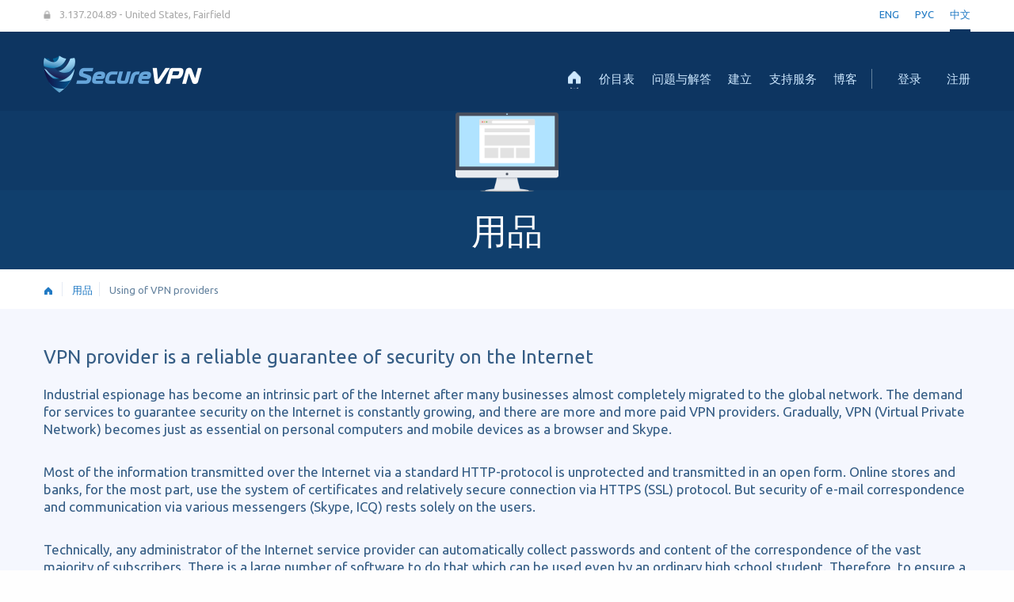

--- FILE ---
content_type: text/html; charset=UTF-8
request_url: https://www.securevpn.pro/chi/articles/vpn-provider-securevpn?url=chi%2Farticles%2Fvpn-provider-securevpn
body_size: 8495
content:
<!doctype html>
<html class="no-js" lang="ru">
  <head>
    <meta http-equiv="Content-Type" content="text/html; charset=utf-8" />    <meta http-equiv="x-ua-compatible" content="ie=edge">
    <meta name="viewport" content="width=device-width, initial-scale=1.0" />
    <title> 付费VPN提供商 - 互联网上的安全性 | SecureVPN</title>
    <meta name="description" content="Proper level of security on the Internet for computers and mobile devices with the help of VPN technology. Paid VPN providers offer packages that guarantee reliable protection and anonymity online"/><meta name="keywords" content="paid VPN providers security network Internet services ensure VPN personal computer mobile devices protocol connection e-mail messenger Skype"/>    <meta property="og:title" content="SecureVPN">
    <meta property="og:description" content="一个方便和可靠的匿名互联网工具">
    <meta property="og:image" content="https://www.securevpn.pro/favicon.ico">
    <meta name="format-detection" content="telephone=no">
    <link rel="canonical" href="https://www.securevpn.pro/chi/articles/vpn-provider-securevpn">
    <link rel="shortcut icon" type="image/x-icon" href="/theme/modern/img/logo32.png">
    <link rel="apple-touch-icon" href="/theme/modern/img/logo256.png">
    <link href="/favicon.ico" rel="icon" type="image/x-icon"/><link href="/favicon.ico" rel="shortcut icon" type="image/x-icon"/>        
    <script src="https://ajax.googleapis.com/ajax/libs/webfont/1.4.7/webfont.js"></script>
        <script>
      WebFont.load({
        google: {
          families: ["Ubuntu:400,300,500:latin,cyrillic-ext,latin-ext,cyrillic"]
        }
      });
    </script>
    <script>window.WebFont || document.write('<link rel="stylesheet" type="text/css" href="/theme/modern/css/ubuntu.css"/>')</script>
    
	<link rel="stylesheet" type="text/css" href="/theme/modern/css/foundation.css"/>
	<link rel="stylesheet" type="text/css" href="/theme/modern/css/app.css"/>
	<link rel="stylesheet" type="text/css" href="/theme/modern/css/custom.css"/>
	<link rel="stylesheet" type="text/css" href="/theme/modern/css/inner.css"/>
	<link rel="stylesheet" type="text/css" href="/theme/modern/css/fontawesome.min.css"/>
	<link rel="stylesheet" type="text/css" href="/theme/modern/css/chat.css"/>
	<link rel="stylesheet" type="text/css" href="/theme/modern/css/owl.carousel.css"/>
	<link rel="stylesheet" type="text/css" href="/theme/modern/css/owl.theme.css"/>
	<link rel="stylesheet" type="text/css" href="/theme/modern/css/likely.css"/>
	<link rel="stylesheet" type="text/css" href="/theme/modern/js/bower_components/alertify/themes/alertify.core.css"/>
	<link rel="stylesheet" type="text/css" href="/theme/modern/js/bower_components/alertify/themes/alertify.default.css"/>
    <!-- Yandex.Metrika counter -->
<script type="text/javascript" >
   (function(m,e,t,r,i,k,a){m[i]=m[i]||function(){(m[i].a=m[i].a||[]).push(arguments)};
   m[i].l=1*new Date();k=e.createElement(t),a=e.getElementsByTagName(t)[0],k.async=1,k.src=r,a.parentNode.insertBefore(k,a)})
   (window, document, "script", "https://mc.yandex.ru/metrika/tag.js", "ym");

   ym(25674350, "init", {
        clickmap:true,
        trackLinks:true,
        accurateTrackBounce:true,
        webvisor:true
   });
</script>
<noscript><div><img src="https://mc.yandex.ru/watch/25674350" style="position:absolute; left:-9999px;" alt="" /></div></noscript>
<!-- /Yandex.Metrika counter -->

	    
	<script>
	  (function(i,s,o,g,r,a,m){i['GoogleAnalyticsObject']=r;i[r]=i[r]||function(){
	  (i[r].q=i[r].q||[]).push(arguments)},i[r].l=1*new Date();a=s.createElement(o),
	  m=s.getElementsByTagName(o)[0];a.async=1;a.src=g;m.parentNode.insertBefore(a,m)
	  })(window,document,'script','https://www.google-analytics.com/analytics.js','ga');

	  ga('create', 'UA-53195001-1', 'auto');
	  ga('send', 'pageview');

	</script>
	      </head>
        <body>
    <div class="desctop-overlay"></div>
    <div class="overlay show-for-small hide-for-large">
	<div class="row">
	    <div class="small-12 column">
    		<a href="#" class="cross"></a>
	    </div>
        </div><!-- END MOBILE NAV ROW CROSS -->
    </div><!-- END OVERLAY MOBILE -->
    <div class="tool-bar">
	<div class="row">
    	    <div class="large-4 medium-6 hide-for-small-only columns">
        	<span class="ip-user"><i class="icn-lock" title='一切正常，您的连接安全可靠'></i>
    		3.137.204.89 - United States, Fairfield    		</span>
            </div>
	    <div class="large-5 medium-6 columns">
    	    	    </div>
            <div class="large-2 large-offset-1 medium-2 hide-for-medium-only hide-for-small-only clearfix columns">
        	<ul class="lang-menu float-right">
        			    <li><a href="/eng/articles/vpn-provider-securevpn" class="lang" title="English">ENG</a></li>
            	    <li><a href="/rus/articles/vpn-provider-securevpn" class="lang" title="Русский язык">РУС</a></li>
    		    <li><a href="/chi/articles/vpn-provider-securevpn" class="lang active" title="中国">中文</a></li>
		        	</ul>
            </div>
	</div><!-- END tool-bar columns -->
    </div><!-- END tool-bar -->
    <div class="inner-header-section">
    <div class="mobile-menu show-for-small hide-for-large">
	<div class="row">
    	    <div class="small-2 columns">
        	<a href="#" class="hamburger-menu"></a>
    	    </div>
    	    <div class="small-6 columns">
        	<a href="/chi" class="mobile-logo">
		<img src="/theme/modern/img/logo_mob.png" alt="SecureVPN logo" title="SecureVPN –無論是使用在你的智能手机上或其他地方，都是最安全可靠的互联网。"/>        	</a>
    	    </div>
    	    <div class="small-4 columns">
        	<ul class="mobile-lang-menu">
        	    <li>
            		<a href="/chi" class="current-lng">CHI<i class="icn-arrow-down kf"></i></a>
            		<ul>
						    <li><a href="/eng/articles/vpn-provider-securevpn" class="mob-lng">ENG</a></li>
			    <li><a href="/rus/articles/vpn-provider-securevpn" class="mob-lng">РУС</a></li>
			    <li><a href="/chi/articles/vpn-provider-securevpn" class="mob-lng">中文</a></li>
			                		</ul>
        	    </li>
    		</ul>
    	    </div>
	</div><!-- END MOBILE MENU ROW -->
    </div><!-- END MOBILE MENU -->
    <div class="mobile-nav-wrap show-for-small hide-for-large">
	<div class="row">
    	    <div class="samll-12 columns">
        	<ul class="mobile-nav">
        	    <li><a href="/chi#tariffs" language="chi">价目表</a></li>
        	    <li><a href="/chi#faq" language="chi">问题与解答</a></li>
    		    <li><a href="/chi/setup">建立</a></li>
        	    <li><a href="#" data-open="newFeedback">支持服务</a></li>
        	    <li><a href="/chi/blog">博客</a></li>
        	</ul>
        	<ul class="mobile-nav second">
    		<li><a href="/chi/users/login" class="mob-enter-link">登录</a></li><li><a href="#" data-open="newUserReg">注册</a></li>        	</ul>
    	    </div>
	</div>
    </div><!-- END MOBILE NAV -->

    <div data-sticky-container>
    <div class="stiky-menu-bg" data-sticky data-options="marginTop:0; stickyOn:large" style="width:100%">
	<div class="row show-for-large">
    	    <div class="large-3 columns">
        	<a href="/chi" class="logo-box" title='SecureVPN - 安全可靠的互联网'></a>
    	    </div><!-- END LOGO COL -->
    	    <div class="large-9 align-right clearfix columns">
        	<div class="main-menu-wrapper">
        	    <ul class="main-menu float-right">
    		    <li><a href="/chi/articles" class="enter-link" title="点击登录到个人区域">登录</a></li><li><a href="#" title='免费注册' data-open="newUserReg">注册</a></li>        	    </ul>
        	    <ul class="main-menu float-right">
                    <li><a href="/" title='主页'><i class="icn-home"></i></a></li>
            	    <li><a href="/chi#tariffs" language="chi" title="计划和价格">价目表</a></li>
                    <li><a href="/chi#faq" language="chi" title="有关虛拟私人网络的问题的答案">问题与解答</a></li>
                    <li><a href="/chi/setup" language="chi" controller="setup" title="虛拟私人网络安装指南">建立</a></li>
            	    <li><a href="#" data-open="newFeedback" title='SecureVPN支持服务'>支持服务</a></li>
            	    <li><a href="/chi/blog" language="chi" controller="blog" title="我们的博客">博客</a></li>
        	    </ul>
        	</div><!-- END MAIN-MENU WRAPPER -->
    	    </div><!-- END MAIN MENU COL -->
	</div><!-- END HERO-SECTION MENU-COLUMNS -->
    <div class="enter-form-bg"></div>
    <div class="enter-form">
        <span class="enter-mobile-header show-for-small-only">登录到个人区域</span>
	<form action="/chi/users/login" class="login-form" novalidate="novalidate" id="UserLoginForm" method="post" accept-charset="utf-8"><div style="display:none;"><input type="hidden" name="_method" value="POST"/></div>	<div class="row">
    	    <div class="large-12 medium-12 small-12 columns">
        	<div class="input email"><label for="UserEmail"></label><input name="data[User][email]" placeholder="电子邮件" maxlength="255" type="email" id="UserEmail"/></div>            </div>
            <div class="large-12 medium-12 small-12 columns">
        	<div class="input password"><label for="UserPassword"></label><input name="data[User][password]" placeholder="密码" type="password" id="UserPassword"/></div>            </div>
            <div class="large-6 medium-6 small-6 columns">
    		<input type="submit" class="button-main button expanded button" value='登录'/>
            </div>
            <div class="large-6 medium-6 small-6 columns">
        	<a href="/chi/users/recover" class="lost-pass">忘记密码？</a>            </div>
	</div>
	</form>    </div><!-- END ENTER-FORM -->
    </div>
    </div>
	  <div class="row">
	  	<div class="large-4 large-centered column">
	  		<div class="header-img-box"><img src="/theme/modern/img/imac-header-img.png" alt="iMac"></div>
	  	</div>
	  </div>
	  <h1 class="inner-header-h1">用品</h1>
	</div><!-- INNER HEADER SECTION -->
	<div class="bread-crumps-section">
		<div class="row">
			<div class="large-12 columns">
				<ul class="bread-crumps">
					<li><a class="bread-crumps-nav" href="/"><i class="icn-home-bread-crumps"></i></a></li>
					<li><a class="bread-crumps-nav" href="/chi/articles">用品</a></li>
					<li><a class="bread-crumps-nav" href="/chi/articles/vpn-provider-securevpn">Using of VPN providers</a></li>
				</ul>
			</div>
		</div>
	</div><!-- BREAD CRUMPS SECTION -->
	<div class="content-section">
		<div class="row large-12 columns">
		<h3 class="header-h3">VPN provider is a reliable guarantee of security on the Internet</h3>
		<p>Industrial espionage has become an intrinsic part of the Internet after many businesses almost completely migrated to the global network. The demand for services to guarantee security on the Internet is constantly growing, and there are more and more paid VPN providers. Gradually, VPN (Virtual Private Network) becomes just as essential on personal computers and mobile devices as a browser and Skype.</p>
		<p>Most of the information transmitted over the Internet via a standard HTTP-protocol is unprotected and transmitted in an open form. Online stores and banks, for the most part, use the system of certificates and relatively secure connection via HTTPS (SSL) protocol. But security of e-mail correspondence and communication via various messengers (Skype, ICQ) rests solely on the users.</p>
		<p>Technically, any administrator of the Internet service provider can automatically collect passwords and content of the correspondence of the vast majority of subscribers. There is a large number of software to do that which can be used even by an ordinary high school student. Therefore, to ensure a proper level of security of business and communication on the Internet, you must make some effort.</p>
		<h3 class="header-h3">What is VPN</h3>
		<p>There is a solution, which, on the one hand, does not require special technical skills to be installed, and on the other hand - securely encrypts all traffic. It&#39;s called VPN (Virtual Private Network), and it is a kind of an &quot;add-on structure&quot; over the Internet. Originally VPN was created as a symbiosis of protocols, cryptographic algorithms and other security solutions for personal computers, but with the development of mobile devices the technology was adapted for them, too.</p>
		<p>All VPN connections are made on the basis of open networks, but the security is ensured by means of modern cryptography: authentication, encryption, modification and repetition protection, and public keys infrastructure. Provided all components are properly configured, the VPN connection guarantees a high level of protection and anonymity in any network, including the Internet.</p>
		<p>The virtual network created with the help of VPN is based on the method of PPP encapsulation in the IP, for example, PPPoE (Ethernet) or PPTP (Point to Point Tunneling). Access server is responsible for the connection of any remote user to the VPN network, while the login procedure itself consists of two stages - identification and authentication. After that, the object is granted the respective rights sufficient for the access.</p>
		<h3 class="header-h3">Advantages of using paid VPN providers</h3>
		<p>Paid VPN providers offer the opportunity to make use of all VPN advantages using the applications developed by them. This is, firstly, quite convenient, secondly, opens up additional features, which are often very useful. The most common services on the lists of paid VPN providers include the following:</p>
		<ul>
			<li>Removal of dangerous scripts, advertising and malicious code that can transfer to the device from the visited sites</li>
			<li>&quot;Proxy checkers&quot; with the function of IP-address recognition</li>
			<li>Updated proxy lists with their parameters</li>
			<li>Unhindered access to the popular service YouTube</li>
			<li>Ability to choose the IP-address of any country for your device</li>
		</ul>
		<p>These additional services are not always needed, but there are times it is hard to get by without them. In some cases, paid VPN providers offer the basic anonymizer and data encryption functions for free and charge money for the use of other services.</p>
		<p>One of the world&#39;s largest paid VPN providers is called Cryptocloud / Torrentfreedom. This company focuses primarily on security for the users of P2P-networks, the most famous of which is BitTorrent. OpenVPN technology was taken as the basis, which allows you to quickly and easily connect to both public and private torrent trackers regardless of their location.</p>
		<p>The system supports the most common operating systems, including Mac OS X and Android. The security of transmitted data is provided by the 2048-bit key, while RSA-1024 is used to connect to the server. The system does not store any personal information and the encryption key is changed automatically every twenty minutes. Such unprecedented security measures guarantee the protection of data on the users&#39; computers. The recent merger with cryptocloud.com service opened way to a wide range of network security tools built on the basis of cloud technologies.</p>
		<p>In Russia, one of the prominent companies to deliver high quality VPN connection services for personal computers and miscellaneous mobile devices is SecureVPN. Perfectly balanced software solutions for users with different needs and requirements deliver the necessary protection, high performance and ease of use; while the optimal price / quality ratio helps the company to be among the recognized world leaders in this industry.</p>
		</div>
	</div><!-- END CONTENT SECTION -->  <div class="reveal" style="background-color: rgb(232, 232, 232);" id="newUserReg" data-reveal>
    <form action="/chi/users/register" id="UserRegForm" method="post" accept-charset="utf-8"><div style="display:none;"><input type="hidden" name="_method" value="POST"/></div>    <div class="row">
      <div class="large-12">
        <h3 class="h3-popup">注册</h3>
        <hr />
      </div>
    </div>
    <div class="row">
      <div class="large-5 columns"><span class="pop-up-title-name">E-mail</span></div>
      <div class="large-7 columns"><div class="input email required"><label for="UserEmail"></label><input name="data[User][email]" class="type-text" placeholder=""  maxlength="255" type="email" id="UserEmail"/></div></div>
    </div>
    <div class="row">
      <div class="large-5 columns"><span class="pop-up-title-name" required="required">语言</span></div>
      <div class="large-7 columns">
        <select id="selectLang" name="data[User][language]">
          <option value="rus" >Русский</option>
          <option value="eng" >English</option>
          <option value="chi" selected>中文</option>
        </select>
      </div>
    </div>
    <div class="row">
      <div class="large-5 columns"><span class="pop-up-title-name">密码</span></div>
      <div class="large-7 columns"><div class="input password required"><label for="UserPassword"></label><input name="data[User][password]" class="type-text" placeholder=""  type="password" id="UserPassword"/></div></div>
    </div>
    <div class="row">
      <div class="large-5 columns"><span class="pop-up-title-name">确认密码</span></div>
      <div class="large-7 columns"><div class="input password"><label for="UserPasswordConfirm"></label><input name="data[User][password_confirm]" class="type-text" placeholder=""  type="password" id="UserPasswordConfirm"/></div></div>
    </div>
    <div class="row">
      <div class="large-5 columns"><span class="pop-up-title-name" style="line-height:1;">同意<a href='/pages/terms' target='_blank'>服务条款</a><a href='/pages/moneyback' target='_blank'>和退款政策</a></a></span></div>
      <div class="large-7 columns"><input class="custom-check" type="checkbox" id="rulesAccept" name="data[User][rules_accept]"><label for="rulesAccept"><span></span></label></div>
    </div>
    <div class="row spec-bdr-btm">
      <div class="large-5 columns"></div>
      <div class="large-7 columns"><div id="regRecaptcha" style="-moz-transform:scale(0.77); -ms-transform:scale(0.77); -o-transform:scale(0.77); -moz-transform-origin:0; -ms-transfo-origin:0; -o-transform-origin:0; -webkit-transform:scale(0.77); transform:scale(0.77); -webkit-transform-origin:0 0; transform-origin:0; filter: progid:DXImageTransrm.Microsoft.Matrix(M11=0.77,M12=0,M21=0,M22=0.77,SizingMethod='auto expand');"></div></div>
    </div>
    <div class="row">
      <div class="large-12 columns">
        <a href="#" id="newUserRegBtn" class="button button-def">注册</a>
    </div>
  </div>
  </form>  <button class="close-button" data-close aria-label="Close modal" type="button">
    <span aria-hidden="true">&times;</span>
  </button>
  </div><!-- END REVAL POPUP NEW REGISTRATION -->

<div class="reveal" id="newFeedback" data-reveal>
  <div class="row">
    <div class="large-12">
      <h3 class="h3-popup">支持和反馈</h3>
      <hr />
    </div>
  </div>
  <form action="/chi/pages/feedbackAdd" id="FeedbackFeedbackForm" method="post" accept-charset="utf-8"><div style="display:none;"><input type="hidden" name="_method" value="POST"/></div>  <div class="row">
    <div class="large-6 columns">
      <div class="input text required"><input name="data[Feedback][name]" placeholder="你的名字" maxlength="255" type="text" id="FeedbackName" required="required"/></div>    </div>
    <div class="large-6 columns">
      <div class="input email required"><input name="data[Feedback][email]" required="required" placeholder="电子邮件" value="" maxlength="100" type="email" id="FeedbackEmail"/></div>    </div>
    <div class="large-12 columns">
      <div class="input text required"><input name="data[Feedback][subject]" placeholder="题目" maxlength="255" type="text" id="FeedbackSubject" required="required"/></div>    </div>
    <div class="large-12 columns">
      <textarea name="data[Feedback][text]" class="message-area" cols="30" rows="10" placeholder="文本" id="FeedbackText" required="required"></textarea>    </div>
    <div class="large-12 columns">
      <div id="fbkRecaptcha" style="-moz-transform:scale(0.77); -ms-transform:scale(0.77); -o-transform:scale(0.77); -moz-transform-origin:0; -ms-transfo-origin:0; -o-transform-origin:0; -webkit-transform:scale(0.77); transform:scale(0.77); -webkit-transform-origin:0 0; transform-origin:0; filter: progid:DXImageTransrm.Microsoft.Matrix(M11=0.77,M12=0,M21=0,M22=0.77,SizingMethod='auto expand');"></div>
    </div>
    <div class="large-6 large-pull-6 medium-12 columns">
      <button id="newFeedbackBtn" class="button expanded button-def">发信息</button>
    </div>
  </div>
  </form>  <button class="close-button" data-close aria-label="Close modal" type="button">
    <span aria-hidden="true">&times;</span>
  </button>
</div>

<div class="footer-section">
  <div class="row footer-border-btm">
    <div class="large-3 columns show-for-large">
      <span class="footer-small-header">SecureVPN</span>
      <ul>
        <li><a href="/chi" class="footer-small-itm">主页</a></li>
        <li><a href="/chi#trial" class="footer-small-itm">免费试用</a></li>
        <li><a href="/chi/blog/view/26" class="footer-small-itm">俄罗斯vpn</a></li>
        <li><a href="/chi/stealthvpn" class="footer-small-itm">中国VPN</a></li>
        <li><a href="/chi/pages/staticip" class="footer-small-itm">Dedicated IP address</a></li>
        <li><a href="/chi/affiliate" class="footer-small-itm">加盟计划</a></li>
        <li><a href="/chi/partnership" class="footer-small-itm">合作关系</a></li>
      </ul>
    </div>
    <div class="large-3 medium-6 columns hide-for-small-only">
      <span class="footer-small-header">支持服务</span>
      <ul>
        <li><a href="/chi/setup" class="footer-small-itm">建立</a></li>
        <li><a href="/chi/faq/index" class="footer-small-itm">问题与解答</a></li>
        <li><a href="/chi/articles" class="footer-small-itm">文章</a></li>
        <li><a href="/chi/blog" class="footer-small-itm">博客</a></li>
        <li><a href="#" class="footer-small-itm" data-open="newFeedback">反馈</a></li>
        <li><a href="https://www.ip-score.com" class="footer-small-itm">检查你的IP</a></li>
      </ul>
    </div>
    <div class="large-3 columns show-for-large">
      <span class="footer-small-header">资料</span>
      <ul>
        <li><a href="/chi/pages/terms" class="footer-small-itm">服务条款</a></li>
        <li><a href="/chi/pages/privacy-policy" class="footer-small-itm">隐私政策</a></li>
        <li><a href="/chi/pages/moneyback" class="footer-small-itm">退款政策</a></li>
      </ul>
    </div>
    <div id="footer-contacts" class="large-3 medium-6 columns end">
      <span class="footer-small-header">联系</span>
      <ul>
        <li><a href="mailto:support@securevpn.pro" class="footer-small-itm"><i class="icn-footer-email"></i>support@securevpn.pro</a></li>
        <li><a href="https://t.me/svpnbot" class="footer-small-itm"><i class="icn-footer-telegram"></i>@svpnbot</a></li>
      </ul>
    </div>
  </div><!-- END FOOTER SECOND MENU -->
  <div class="row large-collapse">
    <div class="large-4 columns"><span class="copyright">© 2014–2026 SecureVPN LTD.</span></div>
    <div class="large-8 large-text-right columns show-for-large">
      <i class="money-visa"></i>
      <i class="money-master"></i>
      <i class="money-bitcoin"></i>
    </div>
  </div><!-- END COPY AND PAYMENT -->
</div><!-- END FOOTER SECTION -->
<script type="text/javascript" src="/theme/modern/js/vendor/jquery.min.js"></script><script type="text/javascript" src="/theme/modern/js/goals.js"></script><script type="text/javascript" src="/theme/modern/js/vendor/what-input.min.js"></script><script type="text/javascript" src="/theme/modern/js/foundation.min.js"></script><script type="text/javascript" src="/theme/modern/js/app.js"></script><script type="text/javascript" src="/theme/modern/js/vendor/jquery.equalheight.min.js"></script><script type="text/javascript" src="/theme/modern/js/vendor/owl.carousel.js"></script><script type="text/javascript" src="/theme/modern/js/vendor/likely.js"></script><script type="text/javascript" src="/theme/modern/js/functions.js"></script><script type="text/javascript" src="/theme/modern/js/bower_components/alertify/alertify.min.js"></script><script type="text/javascript" src="/theme/modern/js/bower_components/jquery.cookie/jquery.cookie.js"></script>        
    <script src='https://www.google.com/recaptcha/api.js?hl=zh-CN&onload=CaptchaCallback&render=explicit' async defer></script>
        <script>
	SECUREVPN = {
                lang: 'chi',
                messages: {
                    'processing': '处理中',
                    'wrong_amount': '错误的金额',
                    'empty_email': '空白的电子邮箱地址',
                    'empty_username': '空白的用户名',
                    'empty_password': '空白的密码',
                    'empty_recaptcha': '空白的Recaptcha',
                    'passwords_should_be_equal': '密码不匹配',
                    'you_should_accept_rules': '请接受这些条例',
                    'wrong_combination': 'Sorry, but you can\'t use this combination',
                    'minutes': 'minutes',
                    'days': '天',
		    'day': '天',
                    'confirm_plan_cancel': '您确认取消此订阅吗？',
                    'yes': '是',
                    'no': '不是',
                    'error': '发生错误',
                    'please_enter_your_email_to_receive_trial': '请输入您的电子邮箱地址以获得试用',
                    'please_enter_your_email': '请输入你的电子邮箱地址',
                    'password_can_not_by_empty': '密码不能为空白',
                    'wrong_chars_in_password': '错误的密码字符',
                    'password_and_confirmation_are_not_equal': '密码不匹配',
                    'this_e-mail_already_registered': '此电子邮件已经注册',
                    'please_agree_with_terms_of_service': '请同意服务条款',
                    'wrong_password': '错误密码',
                    'you_must_accept_the_terms_of_service': 'You must accept the terms of service',
                    'account_balance_was_increased_by': '账户余额增加了',
                    'only_USD_EXMO_coupons_accepted': 'Only USD EXMO coupons accepted!'
                },
		is_dev: false        };
    </script>
        
        <!--Start of Tawk.to Script-->
    <script type="text/javascript">
        var Tawk_API=Tawk_API||{}, Tawk_LoadStart=new Date();
        (function(){
            var s1=document.createElement("script"),s0=document.getElementsByTagName("script")[0];
            s1.async=true;
            s1.src='https://embed.tawk.to/59b778344854b82732fef7bf/default';
            s1.charset='UTF-8';
            s1.setAttribute('crossorigin','*');
            s0.parentNode.insertBefore(s1,s0);
        })();
    </script>
    <!--End of Tawk.to Script-->
          </body>
</html>


--- FILE ---
content_type: text/html; charset=utf-8
request_url: https://www.google.com/recaptcha/api2/anchor?ar=1&k=6LdPoSkTAAAAAPIYd-myZKKAcU7VDmIsPMLZReFj&co=aHR0cHM6Ly93d3cuc2VjdXJldnBuLnBybzo0NDM.&hl=zh-CN&v=N67nZn4AqZkNcbeMu4prBgzg&size=normal&anchor-ms=20000&execute-ms=30000&cb=9ifmk8cf5514
body_size: 49715
content:
<!DOCTYPE HTML><html dir="ltr" lang="zh-CN"><head><meta http-equiv="Content-Type" content="text/html; charset=UTF-8">
<meta http-equiv="X-UA-Compatible" content="IE=edge">
<title>reCAPTCHA</title>
<style type="text/css">
/* cyrillic-ext */
@font-face {
  font-family: 'Roboto';
  font-style: normal;
  font-weight: 400;
  font-stretch: 100%;
  src: url(//fonts.gstatic.com/s/roboto/v48/KFO7CnqEu92Fr1ME7kSn66aGLdTylUAMa3GUBHMdazTgWw.woff2) format('woff2');
  unicode-range: U+0460-052F, U+1C80-1C8A, U+20B4, U+2DE0-2DFF, U+A640-A69F, U+FE2E-FE2F;
}
/* cyrillic */
@font-face {
  font-family: 'Roboto';
  font-style: normal;
  font-weight: 400;
  font-stretch: 100%;
  src: url(//fonts.gstatic.com/s/roboto/v48/KFO7CnqEu92Fr1ME7kSn66aGLdTylUAMa3iUBHMdazTgWw.woff2) format('woff2');
  unicode-range: U+0301, U+0400-045F, U+0490-0491, U+04B0-04B1, U+2116;
}
/* greek-ext */
@font-face {
  font-family: 'Roboto';
  font-style: normal;
  font-weight: 400;
  font-stretch: 100%;
  src: url(//fonts.gstatic.com/s/roboto/v48/KFO7CnqEu92Fr1ME7kSn66aGLdTylUAMa3CUBHMdazTgWw.woff2) format('woff2');
  unicode-range: U+1F00-1FFF;
}
/* greek */
@font-face {
  font-family: 'Roboto';
  font-style: normal;
  font-weight: 400;
  font-stretch: 100%;
  src: url(//fonts.gstatic.com/s/roboto/v48/KFO7CnqEu92Fr1ME7kSn66aGLdTylUAMa3-UBHMdazTgWw.woff2) format('woff2');
  unicode-range: U+0370-0377, U+037A-037F, U+0384-038A, U+038C, U+038E-03A1, U+03A3-03FF;
}
/* math */
@font-face {
  font-family: 'Roboto';
  font-style: normal;
  font-weight: 400;
  font-stretch: 100%;
  src: url(//fonts.gstatic.com/s/roboto/v48/KFO7CnqEu92Fr1ME7kSn66aGLdTylUAMawCUBHMdazTgWw.woff2) format('woff2');
  unicode-range: U+0302-0303, U+0305, U+0307-0308, U+0310, U+0312, U+0315, U+031A, U+0326-0327, U+032C, U+032F-0330, U+0332-0333, U+0338, U+033A, U+0346, U+034D, U+0391-03A1, U+03A3-03A9, U+03B1-03C9, U+03D1, U+03D5-03D6, U+03F0-03F1, U+03F4-03F5, U+2016-2017, U+2034-2038, U+203C, U+2040, U+2043, U+2047, U+2050, U+2057, U+205F, U+2070-2071, U+2074-208E, U+2090-209C, U+20D0-20DC, U+20E1, U+20E5-20EF, U+2100-2112, U+2114-2115, U+2117-2121, U+2123-214F, U+2190, U+2192, U+2194-21AE, U+21B0-21E5, U+21F1-21F2, U+21F4-2211, U+2213-2214, U+2216-22FF, U+2308-230B, U+2310, U+2319, U+231C-2321, U+2336-237A, U+237C, U+2395, U+239B-23B7, U+23D0, U+23DC-23E1, U+2474-2475, U+25AF, U+25B3, U+25B7, U+25BD, U+25C1, U+25CA, U+25CC, U+25FB, U+266D-266F, U+27C0-27FF, U+2900-2AFF, U+2B0E-2B11, U+2B30-2B4C, U+2BFE, U+3030, U+FF5B, U+FF5D, U+1D400-1D7FF, U+1EE00-1EEFF;
}
/* symbols */
@font-face {
  font-family: 'Roboto';
  font-style: normal;
  font-weight: 400;
  font-stretch: 100%;
  src: url(//fonts.gstatic.com/s/roboto/v48/KFO7CnqEu92Fr1ME7kSn66aGLdTylUAMaxKUBHMdazTgWw.woff2) format('woff2');
  unicode-range: U+0001-000C, U+000E-001F, U+007F-009F, U+20DD-20E0, U+20E2-20E4, U+2150-218F, U+2190, U+2192, U+2194-2199, U+21AF, U+21E6-21F0, U+21F3, U+2218-2219, U+2299, U+22C4-22C6, U+2300-243F, U+2440-244A, U+2460-24FF, U+25A0-27BF, U+2800-28FF, U+2921-2922, U+2981, U+29BF, U+29EB, U+2B00-2BFF, U+4DC0-4DFF, U+FFF9-FFFB, U+10140-1018E, U+10190-1019C, U+101A0, U+101D0-101FD, U+102E0-102FB, U+10E60-10E7E, U+1D2C0-1D2D3, U+1D2E0-1D37F, U+1F000-1F0FF, U+1F100-1F1AD, U+1F1E6-1F1FF, U+1F30D-1F30F, U+1F315, U+1F31C, U+1F31E, U+1F320-1F32C, U+1F336, U+1F378, U+1F37D, U+1F382, U+1F393-1F39F, U+1F3A7-1F3A8, U+1F3AC-1F3AF, U+1F3C2, U+1F3C4-1F3C6, U+1F3CA-1F3CE, U+1F3D4-1F3E0, U+1F3ED, U+1F3F1-1F3F3, U+1F3F5-1F3F7, U+1F408, U+1F415, U+1F41F, U+1F426, U+1F43F, U+1F441-1F442, U+1F444, U+1F446-1F449, U+1F44C-1F44E, U+1F453, U+1F46A, U+1F47D, U+1F4A3, U+1F4B0, U+1F4B3, U+1F4B9, U+1F4BB, U+1F4BF, U+1F4C8-1F4CB, U+1F4D6, U+1F4DA, U+1F4DF, U+1F4E3-1F4E6, U+1F4EA-1F4ED, U+1F4F7, U+1F4F9-1F4FB, U+1F4FD-1F4FE, U+1F503, U+1F507-1F50B, U+1F50D, U+1F512-1F513, U+1F53E-1F54A, U+1F54F-1F5FA, U+1F610, U+1F650-1F67F, U+1F687, U+1F68D, U+1F691, U+1F694, U+1F698, U+1F6AD, U+1F6B2, U+1F6B9-1F6BA, U+1F6BC, U+1F6C6-1F6CF, U+1F6D3-1F6D7, U+1F6E0-1F6EA, U+1F6F0-1F6F3, U+1F6F7-1F6FC, U+1F700-1F7FF, U+1F800-1F80B, U+1F810-1F847, U+1F850-1F859, U+1F860-1F887, U+1F890-1F8AD, U+1F8B0-1F8BB, U+1F8C0-1F8C1, U+1F900-1F90B, U+1F93B, U+1F946, U+1F984, U+1F996, U+1F9E9, U+1FA00-1FA6F, U+1FA70-1FA7C, U+1FA80-1FA89, U+1FA8F-1FAC6, U+1FACE-1FADC, U+1FADF-1FAE9, U+1FAF0-1FAF8, U+1FB00-1FBFF;
}
/* vietnamese */
@font-face {
  font-family: 'Roboto';
  font-style: normal;
  font-weight: 400;
  font-stretch: 100%;
  src: url(//fonts.gstatic.com/s/roboto/v48/KFO7CnqEu92Fr1ME7kSn66aGLdTylUAMa3OUBHMdazTgWw.woff2) format('woff2');
  unicode-range: U+0102-0103, U+0110-0111, U+0128-0129, U+0168-0169, U+01A0-01A1, U+01AF-01B0, U+0300-0301, U+0303-0304, U+0308-0309, U+0323, U+0329, U+1EA0-1EF9, U+20AB;
}
/* latin-ext */
@font-face {
  font-family: 'Roboto';
  font-style: normal;
  font-weight: 400;
  font-stretch: 100%;
  src: url(//fonts.gstatic.com/s/roboto/v48/KFO7CnqEu92Fr1ME7kSn66aGLdTylUAMa3KUBHMdazTgWw.woff2) format('woff2');
  unicode-range: U+0100-02BA, U+02BD-02C5, U+02C7-02CC, U+02CE-02D7, U+02DD-02FF, U+0304, U+0308, U+0329, U+1D00-1DBF, U+1E00-1E9F, U+1EF2-1EFF, U+2020, U+20A0-20AB, U+20AD-20C0, U+2113, U+2C60-2C7F, U+A720-A7FF;
}
/* latin */
@font-face {
  font-family: 'Roboto';
  font-style: normal;
  font-weight: 400;
  font-stretch: 100%;
  src: url(//fonts.gstatic.com/s/roboto/v48/KFO7CnqEu92Fr1ME7kSn66aGLdTylUAMa3yUBHMdazQ.woff2) format('woff2');
  unicode-range: U+0000-00FF, U+0131, U+0152-0153, U+02BB-02BC, U+02C6, U+02DA, U+02DC, U+0304, U+0308, U+0329, U+2000-206F, U+20AC, U+2122, U+2191, U+2193, U+2212, U+2215, U+FEFF, U+FFFD;
}
/* cyrillic-ext */
@font-face {
  font-family: 'Roboto';
  font-style: normal;
  font-weight: 500;
  font-stretch: 100%;
  src: url(//fonts.gstatic.com/s/roboto/v48/KFO7CnqEu92Fr1ME7kSn66aGLdTylUAMa3GUBHMdazTgWw.woff2) format('woff2');
  unicode-range: U+0460-052F, U+1C80-1C8A, U+20B4, U+2DE0-2DFF, U+A640-A69F, U+FE2E-FE2F;
}
/* cyrillic */
@font-face {
  font-family: 'Roboto';
  font-style: normal;
  font-weight: 500;
  font-stretch: 100%;
  src: url(//fonts.gstatic.com/s/roboto/v48/KFO7CnqEu92Fr1ME7kSn66aGLdTylUAMa3iUBHMdazTgWw.woff2) format('woff2');
  unicode-range: U+0301, U+0400-045F, U+0490-0491, U+04B0-04B1, U+2116;
}
/* greek-ext */
@font-face {
  font-family: 'Roboto';
  font-style: normal;
  font-weight: 500;
  font-stretch: 100%;
  src: url(//fonts.gstatic.com/s/roboto/v48/KFO7CnqEu92Fr1ME7kSn66aGLdTylUAMa3CUBHMdazTgWw.woff2) format('woff2');
  unicode-range: U+1F00-1FFF;
}
/* greek */
@font-face {
  font-family: 'Roboto';
  font-style: normal;
  font-weight: 500;
  font-stretch: 100%;
  src: url(//fonts.gstatic.com/s/roboto/v48/KFO7CnqEu92Fr1ME7kSn66aGLdTylUAMa3-UBHMdazTgWw.woff2) format('woff2');
  unicode-range: U+0370-0377, U+037A-037F, U+0384-038A, U+038C, U+038E-03A1, U+03A3-03FF;
}
/* math */
@font-face {
  font-family: 'Roboto';
  font-style: normal;
  font-weight: 500;
  font-stretch: 100%;
  src: url(//fonts.gstatic.com/s/roboto/v48/KFO7CnqEu92Fr1ME7kSn66aGLdTylUAMawCUBHMdazTgWw.woff2) format('woff2');
  unicode-range: U+0302-0303, U+0305, U+0307-0308, U+0310, U+0312, U+0315, U+031A, U+0326-0327, U+032C, U+032F-0330, U+0332-0333, U+0338, U+033A, U+0346, U+034D, U+0391-03A1, U+03A3-03A9, U+03B1-03C9, U+03D1, U+03D5-03D6, U+03F0-03F1, U+03F4-03F5, U+2016-2017, U+2034-2038, U+203C, U+2040, U+2043, U+2047, U+2050, U+2057, U+205F, U+2070-2071, U+2074-208E, U+2090-209C, U+20D0-20DC, U+20E1, U+20E5-20EF, U+2100-2112, U+2114-2115, U+2117-2121, U+2123-214F, U+2190, U+2192, U+2194-21AE, U+21B0-21E5, U+21F1-21F2, U+21F4-2211, U+2213-2214, U+2216-22FF, U+2308-230B, U+2310, U+2319, U+231C-2321, U+2336-237A, U+237C, U+2395, U+239B-23B7, U+23D0, U+23DC-23E1, U+2474-2475, U+25AF, U+25B3, U+25B7, U+25BD, U+25C1, U+25CA, U+25CC, U+25FB, U+266D-266F, U+27C0-27FF, U+2900-2AFF, U+2B0E-2B11, U+2B30-2B4C, U+2BFE, U+3030, U+FF5B, U+FF5D, U+1D400-1D7FF, U+1EE00-1EEFF;
}
/* symbols */
@font-face {
  font-family: 'Roboto';
  font-style: normal;
  font-weight: 500;
  font-stretch: 100%;
  src: url(//fonts.gstatic.com/s/roboto/v48/KFO7CnqEu92Fr1ME7kSn66aGLdTylUAMaxKUBHMdazTgWw.woff2) format('woff2');
  unicode-range: U+0001-000C, U+000E-001F, U+007F-009F, U+20DD-20E0, U+20E2-20E4, U+2150-218F, U+2190, U+2192, U+2194-2199, U+21AF, U+21E6-21F0, U+21F3, U+2218-2219, U+2299, U+22C4-22C6, U+2300-243F, U+2440-244A, U+2460-24FF, U+25A0-27BF, U+2800-28FF, U+2921-2922, U+2981, U+29BF, U+29EB, U+2B00-2BFF, U+4DC0-4DFF, U+FFF9-FFFB, U+10140-1018E, U+10190-1019C, U+101A0, U+101D0-101FD, U+102E0-102FB, U+10E60-10E7E, U+1D2C0-1D2D3, U+1D2E0-1D37F, U+1F000-1F0FF, U+1F100-1F1AD, U+1F1E6-1F1FF, U+1F30D-1F30F, U+1F315, U+1F31C, U+1F31E, U+1F320-1F32C, U+1F336, U+1F378, U+1F37D, U+1F382, U+1F393-1F39F, U+1F3A7-1F3A8, U+1F3AC-1F3AF, U+1F3C2, U+1F3C4-1F3C6, U+1F3CA-1F3CE, U+1F3D4-1F3E0, U+1F3ED, U+1F3F1-1F3F3, U+1F3F5-1F3F7, U+1F408, U+1F415, U+1F41F, U+1F426, U+1F43F, U+1F441-1F442, U+1F444, U+1F446-1F449, U+1F44C-1F44E, U+1F453, U+1F46A, U+1F47D, U+1F4A3, U+1F4B0, U+1F4B3, U+1F4B9, U+1F4BB, U+1F4BF, U+1F4C8-1F4CB, U+1F4D6, U+1F4DA, U+1F4DF, U+1F4E3-1F4E6, U+1F4EA-1F4ED, U+1F4F7, U+1F4F9-1F4FB, U+1F4FD-1F4FE, U+1F503, U+1F507-1F50B, U+1F50D, U+1F512-1F513, U+1F53E-1F54A, U+1F54F-1F5FA, U+1F610, U+1F650-1F67F, U+1F687, U+1F68D, U+1F691, U+1F694, U+1F698, U+1F6AD, U+1F6B2, U+1F6B9-1F6BA, U+1F6BC, U+1F6C6-1F6CF, U+1F6D3-1F6D7, U+1F6E0-1F6EA, U+1F6F0-1F6F3, U+1F6F7-1F6FC, U+1F700-1F7FF, U+1F800-1F80B, U+1F810-1F847, U+1F850-1F859, U+1F860-1F887, U+1F890-1F8AD, U+1F8B0-1F8BB, U+1F8C0-1F8C1, U+1F900-1F90B, U+1F93B, U+1F946, U+1F984, U+1F996, U+1F9E9, U+1FA00-1FA6F, U+1FA70-1FA7C, U+1FA80-1FA89, U+1FA8F-1FAC6, U+1FACE-1FADC, U+1FADF-1FAE9, U+1FAF0-1FAF8, U+1FB00-1FBFF;
}
/* vietnamese */
@font-face {
  font-family: 'Roboto';
  font-style: normal;
  font-weight: 500;
  font-stretch: 100%;
  src: url(//fonts.gstatic.com/s/roboto/v48/KFO7CnqEu92Fr1ME7kSn66aGLdTylUAMa3OUBHMdazTgWw.woff2) format('woff2');
  unicode-range: U+0102-0103, U+0110-0111, U+0128-0129, U+0168-0169, U+01A0-01A1, U+01AF-01B0, U+0300-0301, U+0303-0304, U+0308-0309, U+0323, U+0329, U+1EA0-1EF9, U+20AB;
}
/* latin-ext */
@font-face {
  font-family: 'Roboto';
  font-style: normal;
  font-weight: 500;
  font-stretch: 100%;
  src: url(//fonts.gstatic.com/s/roboto/v48/KFO7CnqEu92Fr1ME7kSn66aGLdTylUAMa3KUBHMdazTgWw.woff2) format('woff2');
  unicode-range: U+0100-02BA, U+02BD-02C5, U+02C7-02CC, U+02CE-02D7, U+02DD-02FF, U+0304, U+0308, U+0329, U+1D00-1DBF, U+1E00-1E9F, U+1EF2-1EFF, U+2020, U+20A0-20AB, U+20AD-20C0, U+2113, U+2C60-2C7F, U+A720-A7FF;
}
/* latin */
@font-face {
  font-family: 'Roboto';
  font-style: normal;
  font-weight: 500;
  font-stretch: 100%;
  src: url(//fonts.gstatic.com/s/roboto/v48/KFO7CnqEu92Fr1ME7kSn66aGLdTylUAMa3yUBHMdazQ.woff2) format('woff2');
  unicode-range: U+0000-00FF, U+0131, U+0152-0153, U+02BB-02BC, U+02C6, U+02DA, U+02DC, U+0304, U+0308, U+0329, U+2000-206F, U+20AC, U+2122, U+2191, U+2193, U+2212, U+2215, U+FEFF, U+FFFD;
}
/* cyrillic-ext */
@font-face {
  font-family: 'Roboto';
  font-style: normal;
  font-weight: 900;
  font-stretch: 100%;
  src: url(//fonts.gstatic.com/s/roboto/v48/KFO7CnqEu92Fr1ME7kSn66aGLdTylUAMa3GUBHMdazTgWw.woff2) format('woff2');
  unicode-range: U+0460-052F, U+1C80-1C8A, U+20B4, U+2DE0-2DFF, U+A640-A69F, U+FE2E-FE2F;
}
/* cyrillic */
@font-face {
  font-family: 'Roboto';
  font-style: normal;
  font-weight: 900;
  font-stretch: 100%;
  src: url(//fonts.gstatic.com/s/roboto/v48/KFO7CnqEu92Fr1ME7kSn66aGLdTylUAMa3iUBHMdazTgWw.woff2) format('woff2');
  unicode-range: U+0301, U+0400-045F, U+0490-0491, U+04B0-04B1, U+2116;
}
/* greek-ext */
@font-face {
  font-family: 'Roboto';
  font-style: normal;
  font-weight: 900;
  font-stretch: 100%;
  src: url(//fonts.gstatic.com/s/roboto/v48/KFO7CnqEu92Fr1ME7kSn66aGLdTylUAMa3CUBHMdazTgWw.woff2) format('woff2');
  unicode-range: U+1F00-1FFF;
}
/* greek */
@font-face {
  font-family: 'Roboto';
  font-style: normal;
  font-weight: 900;
  font-stretch: 100%;
  src: url(//fonts.gstatic.com/s/roboto/v48/KFO7CnqEu92Fr1ME7kSn66aGLdTylUAMa3-UBHMdazTgWw.woff2) format('woff2');
  unicode-range: U+0370-0377, U+037A-037F, U+0384-038A, U+038C, U+038E-03A1, U+03A3-03FF;
}
/* math */
@font-face {
  font-family: 'Roboto';
  font-style: normal;
  font-weight: 900;
  font-stretch: 100%;
  src: url(//fonts.gstatic.com/s/roboto/v48/KFO7CnqEu92Fr1ME7kSn66aGLdTylUAMawCUBHMdazTgWw.woff2) format('woff2');
  unicode-range: U+0302-0303, U+0305, U+0307-0308, U+0310, U+0312, U+0315, U+031A, U+0326-0327, U+032C, U+032F-0330, U+0332-0333, U+0338, U+033A, U+0346, U+034D, U+0391-03A1, U+03A3-03A9, U+03B1-03C9, U+03D1, U+03D5-03D6, U+03F0-03F1, U+03F4-03F5, U+2016-2017, U+2034-2038, U+203C, U+2040, U+2043, U+2047, U+2050, U+2057, U+205F, U+2070-2071, U+2074-208E, U+2090-209C, U+20D0-20DC, U+20E1, U+20E5-20EF, U+2100-2112, U+2114-2115, U+2117-2121, U+2123-214F, U+2190, U+2192, U+2194-21AE, U+21B0-21E5, U+21F1-21F2, U+21F4-2211, U+2213-2214, U+2216-22FF, U+2308-230B, U+2310, U+2319, U+231C-2321, U+2336-237A, U+237C, U+2395, U+239B-23B7, U+23D0, U+23DC-23E1, U+2474-2475, U+25AF, U+25B3, U+25B7, U+25BD, U+25C1, U+25CA, U+25CC, U+25FB, U+266D-266F, U+27C0-27FF, U+2900-2AFF, U+2B0E-2B11, U+2B30-2B4C, U+2BFE, U+3030, U+FF5B, U+FF5D, U+1D400-1D7FF, U+1EE00-1EEFF;
}
/* symbols */
@font-face {
  font-family: 'Roboto';
  font-style: normal;
  font-weight: 900;
  font-stretch: 100%;
  src: url(//fonts.gstatic.com/s/roboto/v48/KFO7CnqEu92Fr1ME7kSn66aGLdTylUAMaxKUBHMdazTgWw.woff2) format('woff2');
  unicode-range: U+0001-000C, U+000E-001F, U+007F-009F, U+20DD-20E0, U+20E2-20E4, U+2150-218F, U+2190, U+2192, U+2194-2199, U+21AF, U+21E6-21F0, U+21F3, U+2218-2219, U+2299, U+22C4-22C6, U+2300-243F, U+2440-244A, U+2460-24FF, U+25A0-27BF, U+2800-28FF, U+2921-2922, U+2981, U+29BF, U+29EB, U+2B00-2BFF, U+4DC0-4DFF, U+FFF9-FFFB, U+10140-1018E, U+10190-1019C, U+101A0, U+101D0-101FD, U+102E0-102FB, U+10E60-10E7E, U+1D2C0-1D2D3, U+1D2E0-1D37F, U+1F000-1F0FF, U+1F100-1F1AD, U+1F1E6-1F1FF, U+1F30D-1F30F, U+1F315, U+1F31C, U+1F31E, U+1F320-1F32C, U+1F336, U+1F378, U+1F37D, U+1F382, U+1F393-1F39F, U+1F3A7-1F3A8, U+1F3AC-1F3AF, U+1F3C2, U+1F3C4-1F3C6, U+1F3CA-1F3CE, U+1F3D4-1F3E0, U+1F3ED, U+1F3F1-1F3F3, U+1F3F5-1F3F7, U+1F408, U+1F415, U+1F41F, U+1F426, U+1F43F, U+1F441-1F442, U+1F444, U+1F446-1F449, U+1F44C-1F44E, U+1F453, U+1F46A, U+1F47D, U+1F4A3, U+1F4B0, U+1F4B3, U+1F4B9, U+1F4BB, U+1F4BF, U+1F4C8-1F4CB, U+1F4D6, U+1F4DA, U+1F4DF, U+1F4E3-1F4E6, U+1F4EA-1F4ED, U+1F4F7, U+1F4F9-1F4FB, U+1F4FD-1F4FE, U+1F503, U+1F507-1F50B, U+1F50D, U+1F512-1F513, U+1F53E-1F54A, U+1F54F-1F5FA, U+1F610, U+1F650-1F67F, U+1F687, U+1F68D, U+1F691, U+1F694, U+1F698, U+1F6AD, U+1F6B2, U+1F6B9-1F6BA, U+1F6BC, U+1F6C6-1F6CF, U+1F6D3-1F6D7, U+1F6E0-1F6EA, U+1F6F0-1F6F3, U+1F6F7-1F6FC, U+1F700-1F7FF, U+1F800-1F80B, U+1F810-1F847, U+1F850-1F859, U+1F860-1F887, U+1F890-1F8AD, U+1F8B0-1F8BB, U+1F8C0-1F8C1, U+1F900-1F90B, U+1F93B, U+1F946, U+1F984, U+1F996, U+1F9E9, U+1FA00-1FA6F, U+1FA70-1FA7C, U+1FA80-1FA89, U+1FA8F-1FAC6, U+1FACE-1FADC, U+1FADF-1FAE9, U+1FAF0-1FAF8, U+1FB00-1FBFF;
}
/* vietnamese */
@font-face {
  font-family: 'Roboto';
  font-style: normal;
  font-weight: 900;
  font-stretch: 100%;
  src: url(//fonts.gstatic.com/s/roboto/v48/KFO7CnqEu92Fr1ME7kSn66aGLdTylUAMa3OUBHMdazTgWw.woff2) format('woff2');
  unicode-range: U+0102-0103, U+0110-0111, U+0128-0129, U+0168-0169, U+01A0-01A1, U+01AF-01B0, U+0300-0301, U+0303-0304, U+0308-0309, U+0323, U+0329, U+1EA0-1EF9, U+20AB;
}
/* latin-ext */
@font-face {
  font-family: 'Roboto';
  font-style: normal;
  font-weight: 900;
  font-stretch: 100%;
  src: url(//fonts.gstatic.com/s/roboto/v48/KFO7CnqEu92Fr1ME7kSn66aGLdTylUAMa3KUBHMdazTgWw.woff2) format('woff2');
  unicode-range: U+0100-02BA, U+02BD-02C5, U+02C7-02CC, U+02CE-02D7, U+02DD-02FF, U+0304, U+0308, U+0329, U+1D00-1DBF, U+1E00-1E9F, U+1EF2-1EFF, U+2020, U+20A0-20AB, U+20AD-20C0, U+2113, U+2C60-2C7F, U+A720-A7FF;
}
/* latin */
@font-face {
  font-family: 'Roboto';
  font-style: normal;
  font-weight: 900;
  font-stretch: 100%;
  src: url(//fonts.gstatic.com/s/roboto/v48/KFO7CnqEu92Fr1ME7kSn66aGLdTylUAMa3yUBHMdazQ.woff2) format('woff2');
  unicode-range: U+0000-00FF, U+0131, U+0152-0153, U+02BB-02BC, U+02C6, U+02DA, U+02DC, U+0304, U+0308, U+0329, U+2000-206F, U+20AC, U+2122, U+2191, U+2193, U+2212, U+2215, U+FEFF, U+FFFD;
}

</style>
<link rel="stylesheet" type="text/css" href="https://www.gstatic.com/recaptcha/releases/N67nZn4AqZkNcbeMu4prBgzg/styles__ltr.css">
<script nonce="2Dt-MRQhZbi_J9Eb1oKm7w" type="text/javascript">window['__recaptcha_api'] = 'https://www.google.com/recaptcha/api2/';</script>
<script type="text/javascript" src="https://www.gstatic.com/recaptcha/releases/N67nZn4AqZkNcbeMu4prBgzg/recaptcha__zh_cn.js" nonce="2Dt-MRQhZbi_J9Eb1oKm7w">
      
    </script></head>
<body><div id="rc-anchor-alert" class="rc-anchor-alert"></div>
<input type="hidden" id="recaptcha-token" value="[base64]">
<script type="text/javascript" nonce="2Dt-MRQhZbi_J9Eb1oKm7w">
      recaptcha.anchor.Main.init("[\x22ainput\x22,[\x22bgdata\x22,\x22\x22,\[base64]/[base64]/[base64]/[base64]/[base64]/[base64]/[base64]/[base64]/bmV3IFlbcV0oQVswXSk6aD09Mj9uZXcgWVtxXShBWzBdLEFbMV0pOmg9PTM/bmV3IFlbcV0oQVswXSxBWzFdLEFbMl0pOmg9PTQ/[base64]/aXcoSS5ILEkpOngoOCx0cnVlLEkpfSxFMj12LnJlcXVlc3RJZGxlQ2FsbGJhY2s/[base64]/[base64]/[base64]/[base64]\\u003d\x22,\[base64]\x22,\x22wpFxw6RSw5EKJ8KwVcOgTUXDthBvOBHCocOowoXDm8O7wq10T8O0BUzCl0PDnEBYwr5IUcONajNiw748woPDusO2wrxKeXw8w4M4SW7DjcK+YiEnaGxJUEZEYy55wrJOwpbCogIzw5ACw7AawrMOw5wBw500woY0w4PDoC/CsQdGw4zDhF1FBh4EUkUHwoVtCUkTW1PCgsOJw6/DtGbDkGzDqBrCl3cWI2F/[base64]/CvSPDmMOSwoLDgGVxB8KIw7nDg8KwEXgmCRLCpMK1fgnDnsONdsOQwoPDugVYKsK1wqIHLcOOw4N/ZcKxE8K7cEFpwovDo8OEwrHCq30pwr57wpDCtyHDksKhTUFPw6Jpw7loLxXDocOJW27CkRUkw4NGw5A0TcOubAUvw5DCj8KeCMK/w6tvwol9URsNZhTDggYwJMOHVS/DuMOlSsKHd3sXN8OiL8O0w53Dph3DgcOwwpgBw5ZfAmtRw7fCjgAFXcO1wpwzwpbCr8K7VlERw6jDsChDwpDDmwJUD0/CrVHDncOsUmV+w7TDpsOQw5ouwrTDlU3CunDCgVHDhmYJAhbCk8KKw55bM8KjPCxMw5M+w7cqwobDmy8QPMOsw7vDmMKQwozDisKhGMKfO8OdIcOXYcK6OMKmworCkcOPRcKoe01KwrnCssKfNsKnXcObZ2LDtDXCkcOWwo7Dr8OHMjZ3w4LDssOFwodTw4/[base64]/DsMOKQGtof8OiF8O4QnDDusKyFjJhw7AAJsKMT8KQJFpsDcO5w4XDvFlvwrsowo7CknfCjAXClTAwT27Cq8Oswq/Ct8KbWFXCgMO5azYpE00fw4vChcKUdcKxOznCoMO0FTVHRCojw7cJf8K/wqHDhsO2wq1ccsOBFm8QwrrCrwVHX8KdwpTCrG87QRRqw53Dl8OdKsOAw5zClQxXP8KeaHzDo2bCilwew4xzAcO4fMOdw4/[base64]/Cl8KkGgDCu8OPeQ3CjsK3MmjCnMKYw7HDvHnDuS3CmMO/[base64]/Djw/[base64]/CsUJFT8K7EcKPNyHDv8OgCzbCscKUWULCn8KzbEPDsMKuDinCjBPDtyrCqTHDk1/DkRMEwpLCicOJUMKRw7QZwopLwqXCjsKkP0B9EgZiwpvDp8Kgw5guwpnCkVrCsidzHHjCjMK1Tj7DksK3Pm7DnsK3eE/DvhrDusOsCwvCqivDgcKVwrxafsO8B1dKw5lDwrnCksKZw7REPR0ow7XDqMKoM8Orwr/Ds8OOw4lSwp4sYjRpLCXDgMKMSErDqsO1wrPCrE/CijjCoMKmA8KAw5RYwq7Dtyh1OTYxw7PCqxDDsMKpw7/CrEsNwq8rw7BHdMOfwrXDvMOAOsKcwpx+w7lWw54VSWVRMC3CrHzDsUjDkcO7PsKzIRgKw75LM8OpNSt5w7/Di8KdR2vCisKOF2VmbcKdU8OBAk/DrWVMw4VoEnnDigUuFGvCv8KwI8OVw5jDhwwFw7M5w7U1wpTDjDsqwqTDvsOcw717w5/[base64]/DssO2w598ME3Cp8KKaEt9PcK4w4YDw6PDgMKIw5zDjmDDscKIwr/ClsKqwpVYRMKAEHDDk8KJQcKtRcO9wqzDmgtHwq0OwoYgRsOAVAjCkMK7wr/[base64]/EUjClRjDhm1zHBU1WnxsI39PwqEEwqZVw7nCr8KiL8KFw4/DtHptO1UAQsKbXXLDvMKzw4bDkcKUVCzCpsOYLFTDisK/RFrCozlMwqbDt3EiwpLDiS1dCjPDmcK+SHwbZQVhwpDCrm5OEiAWwp9OcsOzwo4Uc8KLwp4Sw50ITsOawqrDlXADw53DiGvCgMKqUH/Dp8KfWsKUQ8KBwqTDhsKKJEgJw4DDnCBxAsKvwpIxcifDqxcEw41hEmxCw5bCqEd4wonDrcOuUMKtwqDCrW7DjTw8w7rDkgkvQAJeQm/DoGwkV8OVWBzDsMOUw5NOeGtgw65aw78bIG3ChsKfS1NyH08lwqvCuMKvTW7CsSTDvG0dF8OOEsKqw4QSwqTCo8KAw6rCs8OXwpguQMKcw6oRMMOTwrLCmWTCj8KNwo3Cpk93w7HCoXbCsQLCr8O5Uw3DkGBkw4XCphdhwp7DkMK1woXChD/CncKLw5FSwpXCmAnCo8KncBt4woTCkwbDncKCaMKWZMOoNgnCmFBuK8OOesOxHwPCssOaw5dNBGbCrmUrXMOFw7zDjMKDE8OMaMOiP8KawrHCuUHDkjnDkcKEeMKvwqBCwr3Dpk1WKEjCvCbCtnsMcU0nw5/CmUzCusK5CmbCpsKNWMK3asK6YXvCg8KIwpDDl8KOUGDCglzCr00Iw73DvsKGw4TCg8OlwoFDQAXDosOlwp1bDMOmw7rDpCbDucOiwrrDi3VxT8O1wpA9EsKFwpHCvmFxEX/Du24cw7nDmMKbw7w6WxTCvldjw7XCm3sHAGbDkH11a8Oowr1pKcO2dwxZw4XCq8Kkw5/[base64]/[base64]/w5HCsyl/w5VCZX1Iw4AGw7N9w5rDhMKpScKsaRAIw404D8O6wq3ClsO5cF/CjHkcw54+w5jCr8OnEy/DicOMKQXDtsKwwrTChsObw5LCi8KlacOMGXnDkMKiDMK6wq5iSAXDjMK0wpYgSMOpwofDgCs0RMO/YsKtwrzCtMKNGiLCrcOoAsKPw4fDqyLCqDfDscO4EyEEwofDkcORbAUOwpxbwokETcOcwrRHb8KHwoXDo2jDmlU/L8KYw4/CsyZvw4/CuSFow5UWwrNvw7QEAmTDvTDCs2DDu8OlS8O5SMK8w6vDhMKRwpJpwqvDhcKESsOfw6hXwoRiFCY9GjYCwo7CncK6Ci3Dv8Kmd8OzEsKSPCzCssOFwoXCs2gaXgvDtcK/fMO8wo0WQhPDjWZ9wofDnxTCkXzCnMOySMORCHLCgz/CtT3Dk8OYw4TChcOJwoHCrg0swonDssK9JMODwot5YcK/NsKbw54DRMK5wrtnZcKsw4/[base64]/wpM+awbDk8KNLMO/wpjClRwywqZnAzLCjSTCmCIaMMOQHBDDtBvDmUrDm8KLb8KoNWjDuMOSGwpQa8KVV07Cr8OCYsOiccOGwoUXdEfDqMKtAMOqM8OSwrXDkcKiwojDrkvCu3EfIcO1YTjDncKfwqMWwqvCmcKdwqTCiQ0Cw4cHw7rCqUbDoD5WHRl/FMOTwpvDhMO8BsK/OsOLUcO2Si9FUzxIAMK/woNQXWLDicKMwrzDvFUjw7HDqHVWL8KEYRXDksK4w6HDucO4SyNPCcOKWX7Crkkbw6LChMOJDcOLw5DDoyvCugjDrUPDigXDscOSw4PDosKsw6QMwrvCjWHDicKiLC5ww6UMwq3DkcOuwr/CpcO2wo56wr/[base64]/DgxrDs8O0RcOGRl7Dlh8ie8OeZBY8w4fDqcOkRkfCrsOPw4VeGyTDpcKYw5bDvsOXw7p4N1DCtCnCiMKsPSVrNMOeHsKyw7fCqcKqOGkIwqs8w6HCt8OnXsKyY8KHwq0ZVQfDlmEtcsOJw6lYw7vCtcOPQsK9wqrDggFPU0LDv8KDw7XDrBnDs8OHScO+F8OYWG/DgMOVwqXDgcOiwpDDgMO2NgDDjSBiw5wIQsK8fMOGZR/CjAA2eBAowrrCi0UmdAF9WMKPAMKewoAawpxgTsKEOi/Ds3zDrsOZaW7DnB1FL8OYw4XCi0XCpsK6w7hCBwTClMOjw5nCr0YFwqXDvFrDpcK7wo/CjBvCh3bCh8KJwoxAGcOIQ8Kvw7xXH3DCjEkwYcOTwrkywoHDp0rDiE/Dg8O9wobDs2TCq8K8w6TDi8OfUDxrAcKNwpjCl8OqVTHCh0rDpMKcVXLDqMKaasO/[base64]/Cr8Kkwq3ChsK/d2jDv8KQwrVIOcOEw4nCh1Eowp4NAx49wotVw7bDncOFOyJjw6txw7bDn8KRCMKAw5ZPwpciGcOLwqchwp3DvABfIThKwrI3wp3DksOmwrHCv0NvwrRrw6bDn0vCpMOpwo0QasOlHTjClSs5Ly3DsMO9fcKpwotEdFDCpzhPWMObw7jCjcKvw5XCkMOEw7/DqsO+dRTCksKXLsKkwrDDlEVjMcOZwpnDgsK5wobDoXbCjcOJOhB8XsO3LsKibgBtQ8OtJSfCo8KYC04zw50POGVfwpjCm8Ouw6jDqcOebwtPwqAlw6ckw7LDsQQDwrAgwrHCg8OVZMOwwo/[base64]/Chz7DjMOjwo3Duk8UwpRiVMKtw7bDhcK+wqHDsGUtwqoCw4nDocOBPTUAw5fDlcO0wqfDgSfCl8OaJUsvwopVdCQSw6nDjC0cw4gcw7heXMKlX3EVwpBeD8O0w7UlLMKHw5rDmcOXwpYyw7DDlsOLWMKwwo/DoMOAE8KIVsK2w7g0woHDmRNgOXrCiBonGzrDtMKOwprDmcOdwpzCu8OmwoXCvEpAw5LDrcKyw5bDqRRmK8OEWDYbXSTCnQPDgUTCpMKKVsOgbQQTFsOhw4RSVsOSc8Ojwq0MOcKZwprDt8KFwpUuW1YjeDYKw4/DlyoiEcKDWFfCjcKbGE7DjXLDhcOUw4F8w5vDl8OWwpoqW8Kvw4shworCm0rCpsKGwoo4QcOjUxrCgsOhFgFHwoFMWmHDpsKdw6nDjMO+woMuVcKONQQBw4cHw6k1w77Djj9YGcOuwo/DvMO9w77DgcKewpTDqwFPwp/CjcOAwqhVCMKiwoN4w5HDs2DCnsK8wpfCiX8aw5l4wozDpyDCtcO/wqZdXsOWw6bDusO/WwXCjRNvw6TCuHN7fcOBwogyXUbDrMKxfnjCksOSDcKVC8OqD8KqK1LChMO6wo7Ct8Ksw5LDoQB/[base64]/CtizCsjU4wopnw7HCpsKAw5VRRFDDomByw5QdwoHDisK6fGQSwrXClU8JCA0kwoTDgsKOQ8KSw5DDr8OMwr7DscK/[base64]/[base64]/DuB95Xj5jQGnCncOPcsK4ZMKKSMOEAcOva8OcFcOvwpTDsgwvRMKxTWIaw5rCmR/[base64]/wpLClnvCuBnCscObQMOpw7QRwq9vwrAPw5PCoxjCgCdUaxMxSiXCjBbDoj/DkRJCJMOlwqlZw5zDkGLCq8KWwobDlMK3MxHCqsKSw6E5wqrCgcKTwowKdsKmY8O2wqTCj8O3wpd6w7AYH8K2wr3CrMO3LsK5w40UPsK/wqVyaB7DjTnDq8OvRMO0asKAwqrCikMlRMOBDMOrwqtlwoN3w4lxwoBHIsO3VFTCsGd5w6pDFCJUKkfCmcKkwr00bsOnw4rDo8OJw5ZxHSBHEsO+w7VKw715OUAqZkfDncKgJ2vDt8OKwoslTBDDrcKuw6nCgD3DkQvDo8KdXnXDghgOKGLDrsO9wqHCqcKDfsO/CVEtw6Y6w4bDk8OYw7HCrnBDa3h1XRxIw4dBwosSw5NOeMKNwo57wpoIwofDnMOzOMKDHBNpRiLDusKtw4cZKMKGwrkiasK6wqZRKcKAFMOTV8OPGMKwworDjj/DqMK9S2Q0R8Olw4Zawo/CgkxSa8KIwr8YHyfCmigJegUybW7Di8Kaw4zClGXCisKxwp0Rw4hZwr51HsONwq5/w7A3w53CiXZbJsKtwro/[base64]/[base64]/[base64]/[base64]/w6/Dr8O0UCxtwr7CgEAxw7xFNcK5wowSwrZMw6o5DcKMw5wXw401fDZmRsOAwrwxwoXCn1UpaWTDoV9AwrvDh8OEw7Qqwq3Co1N1c8O0TcKheXgEwoF2w7TDpcOvdMOowqsdw7xYfMKhw78pQB5qNcOZN8OLw5/CtsOaJMOfH1HDtFciHjsXAzUswrfDssOYK8KvZsOWw7rDlx7CuF3CqB97wolnw4XDpUEnYjZMb8KnZ18wwonCqVnCqcOww5RqwpTCrcKhw6PCtcKMw50iwo/[base64]/DiMOdw5rChQEAwojCjDU8wqBqEn/DjcK1w5DCiMOVExpsVW59wo3CgsOkZWrDvhcPw6/ChW1kwoHDrMO9ImrCjB/CilvCnyDDlcKMYsKNwqBEWsO/ZMKvw54XZMKPwr55FcO+w61/cxPDksKxX8O8w5FUwr8cOsKSwrLDjMOWwrPCucO8ZDtyRVxaw7A7V1bDpEJ8w4fClWYpeGPCm8KpBxYCHnnCtsOiwq0Dw4TDh2PDsVLCjhzCksOcTGcHcHcsLHgqLcKlw4tnKRUvcMOdb8OcF8ODwogOY3FnVRNgw4TDnMOsRGgiQW/CkcKbw7A/wqrDmzRxwrgkBzMRacKOwphSOMKnMUtZwobDgsOFwo4Pwo4fw5QoDcO0w7rDh8OaIMKsVWBTw73Ck8Ozw4jCoX/DrSjDoMKtfsO+DXUKw6zChsONwqIsMCR+w6jCukjCqcO9CcO7wqZPZRnDlyXCv0dNwoITWBJ4wrpQw6DDvcOHOGnCsULDucOAeyrCugrDi8Oawp5xwqfDiMOsDULDpVg2NhfDsMOpwqTDqcKOwpxeTsOFZcKRw54/Kx4JUsOEwrcZw55JM2o5BTRKUMO2w4wodg8ICVfCpsO+KcODwovDlFvDv8K/WiHCqBHCjUFeUsOow60nw7DCpMKUwqhrw6Bdw4wqF3wBLDgFDEjDrcKjdMK9cBUUN8Kgwq0TScOXwq1CdcOTBwRPwpptCMOHwpLCvMOyQxEnwodmw6vCsxrCp8K3w6BWPyHDpsKcw63CsR1cJMKQwp7DqU7DjcOewo0lw41gZHzCpMKdw7TDr3DChMK5SsOVHi9/wqnCthk/eCoywqZ2w7fDmMO/wqnDosOIwrPDgy7CtcKjw7tew6FSw4dwPsO7w7bCv2zCmxTCtj98HMKjG8KBCFAfw605d8O6wooFw4gbLcOCw4gxw6ZBBsO/w6NkBsODEsO3w5EXwrM8KcOnwphjMjxbW0Rxw4oXHhLCv3JYwprDoUfCjsKtfw7DrcKBwo/DhsOZwpEWwoUofjw/J3F3PsOtw64xQ0wMw6Mrf8KMw4LCocOwYhjCvMKMwq9lcgbCmCduwpkkwoYdbMOdwrHDvTUMXMKaw6wJwrzCjhjCjcOxSsKZAcOGK2nDkyXDvMOKw57CmjgUV8Ovwp/CkcKnISjDhsOtwq5ewp/DnMOOT8Opw7rCt8Owwr3CnMORw7bCjcOlb8KDw5nDjWZIBm/CicOkw6/DsMOOGjAaPcK/WnRCwqRww53Dl8OOw7HCvlTCuREWw5tsJsKtK8OxfMKfwqYSw5PDkjoYw5xEw6bCnsKxw68bw4tcwpXDtcKkXRcNwrRmD8K4XsKvS8OVWnfDrgwGdsO0woHCgMOAwrgiwpBbwrFkwoV4wrwacV/ClgBBVx7CjMK9wpA2FMOswpwkw4DCpRHCsQR1w5bChsOiwpYCwpZAfcO3wr8TUmhNVcO8TVbDjEXCssOOw5g9wptmwrXDjmXCliYsaGIkTMO/wrrCk8OAwpljeRhVw7cdewrDj1NCKWM9wpRbw689UcKuOsK2B17Cn8KAXcOjW8K7TUzDp3YybgRfw6J3wqgOaHp6OFxDw6/Cn8O/DsOjwpnDo8OuacKIwpTClQMBYMO/[base64]/CvlVJQ8KFA8OQZMKYUMOuwqXCrUHCq8OTXkEAw6d1FcKQSFFCIsOrD8Ohw4HDj8KDw6LDmsOPMsKYZzJew4vCjMKKw71lwpnDvk7Cn8OWwp7CpXnCtg3Cugl1wqLCgmFZw7HClz7Do157woXDsknDksO2VALDnMOXwqwuUMKnGT0XHMKPwrN6w5/DrcOuwpnCkztcQsOmw4nCmMKkwrpgw6dyWsKELlDDpVDCj8OVw4rCoMOnwrhhwovDiEnCkh/CvsK+w6JtfX9mJQbCg3DCtl7Ct8K3wqnDg8OEXsOjasOlwrIKGMKlwq9Lw40nwq9Owr44FMO9w4bCrw7CmsKdMXYaIMOGwpfDuzQPwpZtRcKvJcONZy/CvXsUcFLCtzdDw5Mbf8OuU8KMw6jDhE7CsT/[base64]/DmcKEwovCkH7CtsO4wpICwrzCvcOSaMKZMyMlw6gKMcKeUMKURiRgcMKHwpHCqTLDi1RIw6lqLMKew6XDpMOSw6Rge8Oow5LDnH3Cnm9LRmsEw4J+AnzCtsO9w79TbAdGYWsEwpZJw7AdD8KyBQ1wwpQDw49IczvDpMOxwr9uwoTDgEREdsOkZV1MSsO/w6XDgcOuO8KGPsO8QsO/w54UEVNLwo9FA3zCkh/CpMKJw6A7woUVwqQkOgnCg8KLTCIEwrzDm8KawrkIwpbDrcOKw5Z3XgE/[base64]/Cg8OCw7MGSxHDnsKGwrQJVwTDlsKOKsO0UsKrw7dOw60gNQ3CgsO+GsOrZcOzEDzCsFgyw5/[base64]/Ck8KEw43DssKLQE5yDMKwwp7DoEHCkcO+GcKhwpbDoMKkw7XDqS/[base64]/[base64]/DqitbworDoTfChBXCpMOSw4UAL3bCkcOewobCmA3Dp8O8V8OZwq9LEsOCNzLCp8KSwozCrx/Dt3o5woc6TSoPdFB6wp48w5LDrlMPTMKqw6dhcMKnw4rCh8O2wqLCrDRPwrp1w64Nw7EyEDnDnXYLIsKowpnCnybDsyBJD2TCosO/McOgw4vDhHfCoEd9w4ISwqfDjjbDtwvCocOzOMOFwr4wC0XClcOON8KJb8KIRMOEUcO0EcK1w6jCoUR4w6F4Umkdwqx/wpw4NHsoLsOQLsKsw7DDssKyMH7DrC5FUCDDkBrCkkrCucKYQMKdSFvDuwpBK8K1w4zDgsKDw5oqUH1FwqgdPQbCmnB3wr1yw59cwprCmFXDhsKAwoPDsFHDiytYwq7DpsOrfsOiNGrDu8Kjw4Q8wrHCu0wWTMKCOcKewpMAw5I1wqUXJ8K6TjU/wqjDvMKmw4TCoFPCtsKSwqshwpIec2UIwo5MKHdmYMKAwrnDtCnCvMOOLsOcwq5bwqTDtTJFw6jDiMKvwrpkIsOPB8KDwph1w4LDrcKBBMKuDg4cw4ILwpXCn8OnHMKFwoHCocKCwpbCghQoNMKdw5o2cTlFwq/CmDvDgxbCt8KRV0DChgTCksKECjNbQhAadsKxw617w6UkAg/DnGtuw5HCkxVOwq7CmAfDhcOlQihbwq4VdHUYw4JPasKTLcK0w6FyUsOBFDvDrltTNgfDqcOgUsOuQlNMExrDjMKMEHzCsSHCvHfDjDx/wrvDosOySsKsw5DDncONw6/DtWIbw7PCqQLDvyjCuCNzwoAFw7DDhMO/wrDDscKBTMOkw6LCmcOJwqLDpFFCbj/CjcKtcsORwo9cclVnw5NpVFHDoMO5wqvDgcOKPAfClRbDtDPCgMKiw6QudgPDpMORw6x5w5XDokAGEsO+wrAYLgzDpF1Owq7Cu8OaO8KIQMKmw4UaS8Kww7/DsMKlw5lpdsKhw6bDtC5daMOewpTClVbDisKuVGJAf8OXP8Kww4xFJcKIwpkefnojw74Qwoc8w6TCkAjDq8OFMX07wpc/w5oAwoo1wrZbNMKARcKiV8Oxwo8nwpAXwrnDoUdWw5RywrPCkDjChSQneRUkw6NRN8KtwpjCu8Oiw5TDjsO+w6o1wqxXw5V8w61jw5XCgHbCt8K4DcK6RVlvKMKuwqVHb8O/MUByOMOVYy/DmhIGwoN/VMKbBk/CkwzCosKYMcOhw7/DtlrDqA3ChA1fFsOMw5PCj2F4RUHCtMKxL8Kpw48Cw6VZw5nCm8KKHFQYEHtWP8KUVMOyB8OxDcOWTjNtIhBzwosnOsKCf8KnMcO8wrPDv8OPw7ESwonClToZw4Qcw7XCksK8ZsKlDmcBwobCtzwvf0NsXw8yw6d/[base64]/DgUU+w5XDj8OmBsOBw6rDjDvDm1Q5w75SwqhmSsOfw43Cu8O5VHFFfCfDjxB0wrLDsMKAw5hnZVPDllVmw75zQ8OtwrTCm29aw4NxQsOAwrA2wpxueSZLwrA/BjUlNR3CpMOqw4A3w7vCjHhZH8K4TcKUwrxtJjvCgDUOw5F2AsOhwrwKP0XDkMKCwpQgdi09wqnCows8N0cvwoZIaMK2bcKPPFNxZsOaen7Dkl3DvApuTFNQTcOxwqHCoElYwrsuIkh3w75fWGnCmifCocOfUm9STMOOI8Ofw54kwpbCt8OzJWp6wp/CoE5ow54LKsOBKxQiQlUsT8K+wpjChsKmwovDicOGw7NEw4dEaBrCp8KbTUPDjChNwr04a8Kbwr7DjMKdw7bCnsKvwpESwoxcw6/CncOEdMKRwoDDg3pcZlbCkcOOwpd6w7cowrQfw6zDq3sPHQJHER99G8OKUsKbScO3w5jCusKFVMKBw55GwoYkw5ZpNFjDqQ45DB7DlTHDrsKvwqfDnC5CB8ODw4/CrcK+fcO4w7XCokdMw77CpU5fw6BkMcK/V0/[base64]/wrXCtMOdwrhvwpzDrRnDqA/CqEYFwrXDhEzCkT1wcMKdRMK/[base64]/DncK5BMKxNsKMfcK2wrDCp07DqMOKw41FwppywpvCmivCpRsYPcOrw7XClcKUwogJQsOBwr3Cq8OIBBPCqzXCpCfDk3MjbQ3Do8OFwpZZDEfDnnNXL1sCwq84w7PCjzBUbsO/w4R/[base64]/CtMKywoLCocKdNsOwwrfCmjF1wprCg18HwoXCvW40w6shwqTDnjscw7U+w6XCrMOydSPDh03CnyPChkcbw4TDsUrDoQHDhkTCu8KTw6rCrV4MQcOuwrnDvyR5woPDhx3CrgPDtMKtQsKfbVfClcOKw7fDgFvDs1kHwo9Aw7zDh8KuE8KnfsO/dsOnwpR4w7R3wq0Bwq8sw6DDv07DicKLwoHDhMKEw5jDtcOew5NWJAnDql92w7YMFcOJwq5vccO6YjF0wpoIwpZowpjCnibDmirCmQLDqjZHWwxtaMKWYTPDgMO9wqBtc8OOKMOSwofCiXjCpcKFT8OhwoNOwpAePSE4w6Nzw7A9H8O/TsO4dmk4wovDhsO0w5PCn8OJNMKrw4vDrsOhbsKPLnXCpTfDnB/CmFDDk8OOwrXDq8Oew7bCjyhEOHMbbsKlwrHCmgcJw5ZIaRfCpxnCosOkwrzDkBvDlVrDqMKTw77DmMKaw6fDiiYETsOoUMOqFhbDlSPDiDzDkcKCYDjCtidvwptPw4LCjMK/F3VwwrU7wrvDh33CmUzDkB7Cu8O8VTrCvko/HUE1w4Rdw57Cj8OPQAhWw6wTRXE6Rn0fQjvDjcKCwpPCrVTDpWVPNx1pwojDo2fDkyDCmMKRK3LDnsKOPjHCjsKbBjMqKRQmBHhMClfDsx1fwq4QwqMFTcO6dcKgw5fDuRZjbsOSZkXCmcKcwqHCoMKvwpLDr8O/w7LDnyDDu8O6LcKRw7AXw7bDhT3Ci2/DpXMRwod2TMO/FH/DjMKpw79AXcK4RW/[base64]/w44cw5nDssO7I8KTw53CosKVAsO4N8K5wo4Dw63ComlxwqhkwplvO8OKw4jCoMOFYmbCo8OVwqdAMsOlwovCqcKcEsKBwpxmcDTCk2s6w7HCqTLDlMOgHsOkLABVw4rCqAU/woNPT8K0MEHDpcKFwrknwqvCg8K4UsOhw59KN8ObCcKpw703w6pDw6LCo8OHwqEvw6bCh8KjwrfDj8KiF8Oow4wvc1ZqZsKMSXXCgnHCpC7Dp8K4elwBw79/wrEjw5PCkiZvwrfCucKqwo8SHsO/wp/[base64]/ChcK8NXPDv8OkwrsidH7Ct3xywoLDuXvDqMOWHMKnX8OxesOjFB/[base64]/[base64]/DjsOvVsOgOsKFw4rDq8K1Egpiwq7CtFRew4gaUMKAC8Kjw5zChGHCncKxVMKdwq9FbgLDvcOfw79cw4ECwrzCn8O6S8K7TG9MBsKJw7XCucOhwoojcsOvw4nCvsKFfVBlRcKww68bwp0/Q8Khw40kw6kcWsOXw6VZw5BDScOUw7xsw7vDoXPDgETCksO0w7QjwoPCjD3Dqk0tbcK8w44zwpvCgMKZwoXDnlnCkMOSw7pjG0rDgMOhw6nCqWvDu8OCw6nDvS/[base64]/XMKKXjJdwoMSI3E/Qk8iNHMJw7jChsO5wqDDrzbDmSduwrYXw73CiX/Ck8O8w4oxMi49AcOtwp/Dm3JNw6PCtsKbWAHCmcOKB8KWw7QOwpfDkjkbc2V1LW3CsmpCIMOrwoM5w4x+wq9SworCl8KYw41yRwkMRcKjw5RvUMKHZ8OyDDPDkH4sw7LCs0jDgsKIdG7DnsOEwp/CtHR7wpXCi8K7e8O5wq7Cp11bGSXCu8OWwrjDpsKWBDd7TDgXMMKEwpjCrsKKw7zCsBDDkgDDhcKWw6HDvFJlY8KtecO0SHRWc8OVw7Y+wpI5Z1vDn8KRZRJXAsK4wpvCghhvwqpgBiRgXl7DrD/[base64]/CrzTDkMKVYMOPwqjCtMO3EAQrDTHCslkDUgEjOsKCw7JrwrI5UkUmFMO0woUQfcO1wr5NYMOZwoMUw53CpXzCjSZ6SMKSw5fCrsOkw4XDvMOiw7/Dt8Kdw5/CnMK/w5Niw41VIsOlQMK2w6Zqw4zCsy9XBAs5MMOjKR5mf8KBHTPDsHxFelUKwqHCncO8w7DCnMKORMOKXMK7VX56w4tYwrPCgFwnacK1UEbCmELCgcK1Gk/[base64]/CsisvBcOqJCHDsBRHwoXCvcO4TsKHwpfDlwjDk8KhwpN7AsKRwrDCssO8SSNPcsORw4HDoVwCcx9zw7TDksONw5RJJBTDtcKbw6HDocKQwoXDni4Kw59gw7XDkTzCqMOhJldIJ2M9w5lHWcKfw4hzWFjDvcKSwqHDvgggA8KCHMKDw7F/w6Q0HMOVMB3DtiJPIsKTw7JDw44uUlI+wq1Mb0jCjhfDmsKew75OEsK7f3bDpsO1w73DpwXCs8ODwoLCpsOqXcOwEk/[base64]/CmH0hSMOfIcKXFcKNScO/wolFw6XCrzowG2rDmVjDvFLCsl5iTMKJw45ZFcOxOl0Lwo3DhMKaOEZrSMOYIMKzwpPCqybCui8vNyNiwp3ChlPCpWzDmlJ0BhsTwrHCu1XDpMOdw54pw49YXn1vw508CGVfO8OBw7UbwpIew4t5woTDpMKZw7jDlh/Dsg3DssKXdm9wW2DCtsOxwrvCuGzDvzV0UDjDksO5acO9w7NvUMObwqjDi8KmCcOoIsOzwohxw6BFw7ldwqXCkkXCkwo1ZMKBw5FWw7ERJ0R9w59/wpXDj8O9w57Cgkw5ZMOGw57DqncWwo/CoMKrDsOgEV7CpxbDuh3ChMKzS2nDnsO6XMOPw6JmDgQ6W1LDkcOBGm3DnGtjCg1yHUnCh3XDtcKBJsOdF8OQCnnDs2vCvjHDtAhjwq4SGsO4HcKEw6/Cm01JV2/[base64]/DgEB/[base64]/Dg8KlwobDl00/[base64]/Cv8KLw4vDj8O/[base64]/Dpysuw6t5wqfDjUjCuxTCt8ONw4PDqRTDqcOebDrDtxlgwqAkOcOue1/[base64]/CgsKDScOyJsOiWi7DucKdY8ObwpR6w4VWZHkxU8OpwovCqHvCqXvDjU/[base64]/[base64]/DgcKLVcOLwocWfjM1CsOxwo/DkwjDtElJNcKGw7LCrMOTw4PDqMKgK8O9w5XDnCfCp8K6wq/Do3EUO8OEwotPwps8wr8QwrgTwqgpwrNZLWROJMKjVsKaw5xsZcKowqbDqcKCw7TDusKlQcK7LgfDu8K+WTBSCcOcZ37Dh8K7fcOJPCp9BMOmV34jwpbDjhUBWsKOw5Aqwq3Ct8KvwqDCr8KbwpjCkyXCnQbCkcOsIHVFb3N/wonDjHfCiB7CqQbDs8Kow5gBw5kVw6QAAXRqfkPCrV4Rw7A/w6xUwoTDqwXDsnPCrMKiSggPw5DDm8Kcw7zCuQbCu8KbV8OFw4FawpccWmZ+VcOrw5/DucOZw5nCjsKkKMKEMgPCsAh5wofCtMOlBMKFwp9zwqdhPcOWw69NRHzCm8OEwqFZfcKvNDvCocOzSjp9ZShEHUzCmz55GhnCqsK8FnAoa8KebMK/[base64]/w6J5ASPDpDHClMKQwplvZjRYw5HCkSB5wpplBHLDisOXwpvDg09xw6Q+w4LChA3CqzBQw5/CmCnCmMKewqEDTMKaw7jDoWPCgHnDq8O+wr8vclodw4sIwogcbMOpLcOLwqHCjCrDlHnClsKBbnlodcK2w7fCr8KnwpHCuMKNGhlHGQzDlXTDn8KlbFk1UcKXI8Ozw7jDjMO8MMK+w5BUaMKOwqMYSMOjw4fClFt0w6nDi8KAa8OOw792wqxZw47ClcOjYsK/[base64]/DhsOSw6/DrcOJwpFQwrXCnMKhw7N/w4tIw7A0w7HCryBgwrgBwq9Rwq1AecKSK8OSdMOuwosmAcKgw6Imd8OmwqYxwpFOw4cqw5DDjMKfaMO6wrzDlBw4woopwoIFTlFww5zDosOrwrbDkBvDnsOVNcOJwpoNLcKAw6cmQSbDlcO3worCuEfDhsK2bcOfwo/Cvk3DhsK7woQNw4TCjTNHHVcxT8Kdwq0lwrPDrcK1dsO4w5fCkcOmwrXDq8ONAQl9DcONNsOheyw6V1nCpAsMwoUcVE/DhMK5F8OoCcObwrkfwqvCuz5Rw4bCjsK/YMOFDwHDt8K/wpJ7fVXCicKXXUpbwrQSMsOvw5gzw4PCvzTDlALCokHCncK0FsOew6bDtxzDn8OSwrnDhVwmLsKEAsO+wpvDsXjCqsKWb8Kww4rCl8OlIVl9wp3Cin7DkQvDvnVTVsO7dEVKOsKyw7vCtsKmY13CoQPDiQrCksK+w7wpwrI/ZcOaw6/DscOKw4ETwoNsG8O6KUBgwqojaWTDjMOVXMK6woPCk2ETIC3DojDDgcKNw7bCr8OPwpDDligZw5DDk0zCksOaw6wewoDCpBtsfsOaFMK/w6fDvsK8KVbCtzR1w6DCgcOiwpF3w7rCk0/CnsKmZBM4AVJcKSstBMK/w5XCtwF1ZsOiw6s7AMKdMFPCrMOdwqDCm8OIwrEaIXwjFFUySUlcVcOhw6wNCwPCu8OEC8O6wrk2fkrDtCzCm0LCuMKkwo/[base64]/DmCfDqQfCkyvDmHnClcKawrlew6TDv8KrDA/DhDjDhMODOgDCmxnCqcK/w4RASsObGxIhw6fCgjrDp0nDsMOzacKkwpDCpiRDYyTCqBfDoSXCrHcLJzbCocO3wqkpw6bDmsOrcwvCtxVOFFnClcOOwqLDixHDnsOhRVTDvsKXOW1Ww71Pw5bDn8KzbEfDscO2OwxfbsKAOAHDsErDrcOSPUjCmhVpLsK/wqPCqsK6VcKIw6/CsAJBwpNJwq51NS3CiMK2F8Krw6wOJk05bTlmPMKFJyVCdwDDvz0JPRJ9wqnCsCHCisK9w7LDt8Oiw6suPB3CmcKaw5UzRSbDscOTUDkuwpIgWFJAOMORw67DqcKvw7l2w6sLZRvChVJ8OsKbw6F4P8Kxw7Y8wrR/[base64]/DusOgcsOEw7tEGcKPw4fCrcKRwp3CssKYQcKYwr/DpsKLMRk/[base64]/wrIFwoRebxPCvD3CoTEewrF9wojDgcOnwr3CvMK/OHMAwoxCY8OHQUoJUiLCqWRGdi1TwpwTfEdPQEVzZhxuKisxw5dMCVfCi8O4TcO2wpfCoQ7DoMOUA8OjcFMiwovDk8K7Zx9LwpwVasKHw4nCuArCksKseBPClcK1w7jDq8Oxw7Elwp/CisOsT20Nw6DCjmzChifCgmIXY2ocUC1kwqHCucONwocXw7DCvcK0MHvCuMKUG0nCnw3Cm2/DgyAPw4E8w5PDrw9lw7vDsEFQNQzCqScuX0fDkBIkwqTClcOmCsOfwqLCpsK6L8KUL8OSw5Qgw547w7XCrj3DsTtVwqnDjzlJwpHDrBvDucOyZcKgWXduA8OvIT0kwrjCvMOTw6VWT8KuHE7Ctz7DjBXDgcKOMyJUbMOxw6PDkQ3CmcO/w7PDijx7UXzCrsOAw6PCjcO6wqPCphNkwpLDlsO/wp5ww7ozw7AmGkx8wprDjcKKJTnCmMOlVBXDqkDDkMODPktxwqEAwppNw6tOw5TDvSMkw5siCcOWw6wSwp/DvAZWYcKSwrLDv8OuY8Kyb1V0KC4JcXPDjcK+GMKqScKww5Y/NMK0BMOwOMOYEsKJwoLCmgLDgRdQVxrCpcK2dzbDicOzwoTDn8OrByzCncOSKQUBaArDrDdlwrTCo8OzTsOkR8KBw5PCtgHDmDN6w6nDvMK9HzfDpnkjVQDDjH0MCmN/QnLCn2tSwpogwqIHaThjwq11b8Ood8KSDsOTwp7CrcKjwovCv2TCvBZ3w7JNw5AWMCvCuHzCpkENDMOow6kCX3jCjsOxPMK0bMKhaMK1MMOXwpbDmnLCiX3DpitKFMKqesOhH8O/w5daLQYxw55EZCBuUMOjaB5DMcOMXB8CwrTCrUwGfjVjKsOwwrFCVFrCgsOgCsO8wpjCrwssV8OOwosJKMOoBFx2wqJKShLDosOMdcOOwqLDi3LDjgItw4FdLsK3wq7Cr2pcGcOlwqxzL8Okw4taw7XCssKaGSvCpcO+RmfDhmgWw4sZUcKBQsOdDcK1w4gewpbCr2J/[base64]/DtsKBwqsMKQcOw4TCrsOqI2nCvGRZwrbCkjhpKcOuecOawpMXwrJGEzg6wpLDvSPCnMKIW2EGfEYwCnjDt8OXWTjChm7Cn35hT8Oew73DmMKNWRBMwog9wpnDuw41d2LCoDcCw5xLw6h0K1dgBsKtwq/CncKnw4B1w5DDscORGCvCoMOywpxnwprCjXTCqsOBHADCjsKww6EPw7scwpTDrcKrwooEw4jClhvCu8OxwpFlbAPChcKYZWrDsnUZUW7CgMOfOsK6ZsODw5t4J8Kaw5BUc2x1BwLCrx58Sg\\u003d\\u003d\x22],null,[\x22conf\x22,null,\x226LdPoSkTAAAAAPIYd-myZKKAcU7VDmIsPMLZReFj\x22,0,null,null,null,1,[21,125,63,73,95,87,41,43,42,83,102,105,109,121],[7059694,842],0,null,null,null,null,0,null,0,1,700,1,null,0,\[base64]/76lBhmnigkZhAoZnOKMAhmv8xEZ\x22,0,0,null,null,1,null,0,0,null,null,null,0],\x22https://www.securevpn.pro:443\x22,null,[1,1,1],null,null,null,0,3600,[\x22https://www.google.com/intl/zh-CN/policies/privacy/\x22,\x22https://www.google.com/intl/zh-CN/policies/terms/\x22],\x22g5Lj91OB3COU5e8NfYqgeoV0U8ijnFoePNlgyL1BJN4\\u003d\x22,0,0,null,1,1770104464909,0,0,[194,89,187,54,153],null,[65,233,90],\x22RC-xJrm5lhxTOY2gg\x22,null,null,null,null,null,\x220dAFcWeA5p8JmvLXAq0V-Fq67Apkh_XEnxsxBXbiTiBpTghpX87Mz6Xf_PiEvpqFYGHvbRy8teE_dHtDMiBjVtzq5sjmgt_13vNg\x22,1770187265103]");
    </script></body></html>

--- FILE ---
content_type: text/html; charset=utf-8
request_url: https://www.google.com/recaptcha/api2/anchor?ar=1&k=6LdPoSkTAAAAAPIYd-myZKKAcU7VDmIsPMLZReFj&co=aHR0cHM6Ly93d3cuc2VjdXJldnBuLnBybzo0NDM.&hl=zh-CN&v=N67nZn4AqZkNcbeMu4prBgzg&size=normal&anchor-ms=20000&execute-ms=30000&cb=sfr6j96zrbfq
body_size: 49160
content:
<!DOCTYPE HTML><html dir="ltr" lang="zh-CN"><head><meta http-equiv="Content-Type" content="text/html; charset=UTF-8">
<meta http-equiv="X-UA-Compatible" content="IE=edge">
<title>reCAPTCHA</title>
<style type="text/css">
/* cyrillic-ext */
@font-face {
  font-family: 'Roboto';
  font-style: normal;
  font-weight: 400;
  font-stretch: 100%;
  src: url(//fonts.gstatic.com/s/roboto/v48/KFO7CnqEu92Fr1ME7kSn66aGLdTylUAMa3GUBHMdazTgWw.woff2) format('woff2');
  unicode-range: U+0460-052F, U+1C80-1C8A, U+20B4, U+2DE0-2DFF, U+A640-A69F, U+FE2E-FE2F;
}
/* cyrillic */
@font-face {
  font-family: 'Roboto';
  font-style: normal;
  font-weight: 400;
  font-stretch: 100%;
  src: url(//fonts.gstatic.com/s/roboto/v48/KFO7CnqEu92Fr1ME7kSn66aGLdTylUAMa3iUBHMdazTgWw.woff2) format('woff2');
  unicode-range: U+0301, U+0400-045F, U+0490-0491, U+04B0-04B1, U+2116;
}
/* greek-ext */
@font-face {
  font-family: 'Roboto';
  font-style: normal;
  font-weight: 400;
  font-stretch: 100%;
  src: url(//fonts.gstatic.com/s/roboto/v48/KFO7CnqEu92Fr1ME7kSn66aGLdTylUAMa3CUBHMdazTgWw.woff2) format('woff2');
  unicode-range: U+1F00-1FFF;
}
/* greek */
@font-face {
  font-family: 'Roboto';
  font-style: normal;
  font-weight: 400;
  font-stretch: 100%;
  src: url(//fonts.gstatic.com/s/roboto/v48/KFO7CnqEu92Fr1ME7kSn66aGLdTylUAMa3-UBHMdazTgWw.woff2) format('woff2');
  unicode-range: U+0370-0377, U+037A-037F, U+0384-038A, U+038C, U+038E-03A1, U+03A3-03FF;
}
/* math */
@font-face {
  font-family: 'Roboto';
  font-style: normal;
  font-weight: 400;
  font-stretch: 100%;
  src: url(//fonts.gstatic.com/s/roboto/v48/KFO7CnqEu92Fr1ME7kSn66aGLdTylUAMawCUBHMdazTgWw.woff2) format('woff2');
  unicode-range: U+0302-0303, U+0305, U+0307-0308, U+0310, U+0312, U+0315, U+031A, U+0326-0327, U+032C, U+032F-0330, U+0332-0333, U+0338, U+033A, U+0346, U+034D, U+0391-03A1, U+03A3-03A9, U+03B1-03C9, U+03D1, U+03D5-03D6, U+03F0-03F1, U+03F4-03F5, U+2016-2017, U+2034-2038, U+203C, U+2040, U+2043, U+2047, U+2050, U+2057, U+205F, U+2070-2071, U+2074-208E, U+2090-209C, U+20D0-20DC, U+20E1, U+20E5-20EF, U+2100-2112, U+2114-2115, U+2117-2121, U+2123-214F, U+2190, U+2192, U+2194-21AE, U+21B0-21E5, U+21F1-21F2, U+21F4-2211, U+2213-2214, U+2216-22FF, U+2308-230B, U+2310, U+2319, U+231C-2321, U+2336-237A, U+237C, U+2395, U+239B-23B7, U+23D0, U+23DC-23E1, U+2474-2475, U+25AF, U+25B3, U+25B7, U+25BD, U+25C1, U+25CA, U+25CC, U+25FB, U+266D-266F, U+27C0-27FF, U+2900-2AFF, U+2B0E-2B11, U+2B30-2B4C, U+2BFE, U+3030, U+FF5B, U+FF5D, U+1D400-1D7FF, U+1EE00-1EEFF;
}
/* symbols */
@font-face {
  font-family: 'Roboto';
  font-style: normal;
  font-weight: 400;
  font-stretch: 100%;
  src: url(//fonts.gstatic.com/s/roboto/v48/KFO7CnqEu92Fr1ME7kSn66aGLdTylUAMaxKUBHMdazTgWw.woff2) format('woff2');
  unicode-range: U+0001-000C, U+000E-001F, U+007F-009F, U+20DD-20E0, U+20E2-20E4, U+2150-218F, U+2190, U+2192, U+2194-2199, U+21AF, U+21E6-21F0, U+21F3, U+2218-2219, U+2299, U+22C4-22C6, U+2300-243F, U+2440-244A, U+2460-24FF, U+25A0-27BF, U+2800-28FF, U+2921-2922, U+2981, U+29BF, U+29EB, U+2B00-2BFF, U+4DC0-4DFF, U+FFF9-FFFB, U+10140-1018E, U+10190-1019C, U+101A0, U+101D0-101FD, U+102E0-102FB, U+10E60-10E7E, U+1D2C0-1D2D3, U+1D2E0-1D37F, U+1F000-1F0FF, U+1F100-1F1AD, U+1F1E6-1F1FF, U+1F30D-1F30F, U+1F315, U+1F31C, U+1F31E, U+1F320-1F32C, U+1F336, U+1F378, U+1F37D, U+1F382, U+1F393-1F39F, U+1F3A7-1F3A8, U+1F3AC-1F3AF, U+1F3C2, U+1F3C4-1F3C6, U+1F3CA-1F3CE, U+1F3D4-1F3E0, U+1F3ED, U+1F3F1-1F3F3, U+1F3F5-1F3F7, U+1F408, U+1F415, U+1F41F, U+1F426, U+1F43F, U+1F441-1F442, U+1F444, U+1F446-1F449, U+1F44C-1F44E, U+1F453, U+1F46A, U+1F47D, U+1F4A3, U+1F4B0, U+1F4B3, U+1F4B9, U+1F4BB, U+1F4BF, U+1F4C8-1F4CB, U+1F4D6, U+1F4DA, U+1F4DF, U+1F4E3-1F4E6, U+1F4EA-1F4ED, U+1F4F7, U+1F4F9-1F4FB, U+1F4FD-1F4FE, U+1F503, U+1F507-1F50B, U+1F50D, U+1F512-1F513, U+1F53E-1F54A, U+1F54F-1F5FA, U+1F610, U+1F650-1F67F, U+1F687, U+1F68D, U+1F691, U+1F694, U+1F698, U+1F6AD, U+1F6B2, U+1F6B9-1F6BA, U+1F6BC, U+1F6C6-1F6CF, U+1F6D3-1F6D7, U+1F6E0-1F6EA, U+1F6F0-1F6F3, U+1F6F7-1F6FC, U+1F700-1F7FF, U+1F800-1F80B, U+1F810-1F847, U+1F850-1F859, U+1F860-1F887, U+1F890-1F8AD, U+1F8B0-1F8BB, U+1F8C0-1F8C1, U+1F900-1F90B, U+1F93B, U+1F946, U+1F984, U+1F996, U+1F9E9, U+1FA00-1FA6F, U+1FA70-1FA7C, U+1FA80-1FA89, U+1FA8F-1FAC6, U+1FACE-1FADC, U+1FADF-1FAE9, U+1FAF0-1FAF8, U+1FB00-1FBFF;
}
/* vietnamese */
@font-face {
  font-family: 'Roboto';
  font-style: normal;
  font-weight: 400;
  font-stretch: 100%;
  src: url(//fonts.gstatic.com/s/roboto/v48/KFO7CnqEu92Fr1ME7kSn66aGLdTylUAMa3OUBHMdazTgWw.woff2) format('woff2');
  unicode-range: U+0102-0103, U+0110-0111, U+0128-0129, U+0168-0169, U+01A0-01A1, U+01AF-01B0, U+0300-0301, U+0303-0304, U+0308-0309, U+0323, U+0329, U+1EA0-1EF9, U+20AB;
}
/* latin-ext */
@font-face {
  font-family: 'Roboto';
  font-style: normal;
  font-weight: 400;
  font-stretch: 100%;
  src: url(//fonts.gstatic.com/s/roboto/v48/KFO7CnqEu92Fr1ME7kSn66aGLdTylUAMa3KUBHMdazTgWw.woff2) format('woff2');
  unicode-range: U+0100-02BA, U+02BD-02C5, U+02C7-02CC, U+02CE-02D7, U+02DD-02FF, U+0304, U+0308, U+0329, U+1D00-1DBF, U+1E00-1E9F, U+1EF2-1EFF, U+2020, U+20A0-20AB, U+20AD-20C0, U+2113, U+2C60-2C7F, U+A720-A7FF;
}
/* latin */
@font-face {
  font-family: 'Roboto';
  font-style: normal;
  font-weight: 400;
  font-stretch: 100%;
  src: url(//fonts.gstatic.com/s/roboto/v48/KFO7CnqEu92Fr1ME7kSn66aGLdTylUAMa3yUBHMdazQ.woff2) format('woff2');
  unicode-range: U+0000-00FF, U+0131, U+0152-0153, U+02BB-02BC, U+02C6, U+02DA, U+02DC, U+0304, U+0308, U+0329, U+2000-206F, U+20AC, U+2122, U+2191, U+2193, U+2212, U+2215, U+FEFF, U+FFFD;
}
/* cyrillic-ext */
@font-face {
  font-family: 'Roboto';
  font-style: normal;
  font-weight: 500;
  font-stretch: 100%;
  src: url(//fonts.gstatic.com/s/roboto/v48/KFO7CnqEu92Fr1ME7kSn66aGLdTylUAMa3GUBHMdazTgWw.woff2) format('woff2');
  unicode-range: U+0460-052F, U+1C80-1C8A, U+20B4, U+2DE0-2DFF, U+A640-A69F, U+FE2E-FE2F;
}
/* cyrillic */
@font-face {
  font-family: 'Roboto';
  font-style: normal;
  font-weight: 500;
  font-stretch: 100%;
  src: url(//fonts.gstatic.com/s/roboto/v48/KFO7CnqEu92Fr1ME7kSn66aGLdTylUAMa3iUBHMdazTgWw.woff2) format('woff2');
  unicode-range: U+0301, U+0400-045F, U+0490-0491, U+04B0-04B1, U+2116;
}
/* greek-ext */
@font-face {
  font-family: 'Roboto';
  font-style: normal;
  font-weight: 500;
  font-stretch: 100%;
  src: url(//fonts.gstatic.com/s/roboto/v48/KFO7CnqEu92Fr1ME7kSn66aGLdTylUAMa3CUBHMdazTgWw.woff2) format('woff2');
  unicode-range: U+1F00-1FFF;
}
/* greek */
@font-face {
  font-family: 'Roboto';
  font-style: normal;
  font-weight: 500;
  font-stretch: 100%;
  src: url(//fonts.gstatic.com/s/roboto/v48/KFO7CnqEu92Fr1ME7kSn66aGLdTylUAMa3-UBHMdazTgWw.woff2) format('woff2');
  unicode-range: U+0370-0377, U+037A-037F, U+0384-038A, U+038C, U+038E-03A1, U+03A3-03FF;
}
/* math */
@font-face {
  font-family: 'Roboto';
  font-style: normal;
  font-weight: 500;
  font-stretch: 100%;
  src: url(//fonts.gstatic.com/s/roboto/v48/KFO7CnqEu92Fr1ME7kSn66aGLdTylUAMawCUBHMdazTgWw.woff2) format('woff2');
  unicode-range: U+0302-0303, U+0305, U+0307-0308, U+0310, U+0312, U+0315, U+031A, U+0326-0327, U+032C, U+032F-0330, U+0332-0333, U+0338, U+033A, U+0346, U+034D, U+0391-03A1, U+03A3-03A9, U+03B1-03C9, U+03D1, U+03D5-03D6, U+03F0-03F1, U+03F4-03F5, U+2016-2017, U+2034-2038, U+203C, U+2040, U+2043, U+2047, U+2050, U+2057, U+205F, U+2070-2071, U+2074-208E, U+2090-209C, U+20D0-20DC, U+20E1, U+20E5-20EF, U+2100-2112, U+2114-2115, U+2117-2121, U+2123-214F, U+2190, U+2192, U+2194-21AE, U+21B0-21E5, U+21F1-21F2, U+21F4-2211, U+2213-2214, U+2216-22FF, U+2308-230B, U+2310, U+2319, U+231C-2321, U+2336-237A, U+237C, U+2395, U+239B-23B7, U+23D0, U+23DC-23E1, U+2474-2475, U+25AF, U+25B3, U+25B7, U+25BD, U+25C1, U+25CA, U+25CC, U+25FB, U+266D-266F, U+27C0-27FF, U+2900-2AFF, U+2B0E-2B11, U+2B30-2B4C, U+2BFE, U+3030, U+FF5B, U+FF5D, U+1D400-1D7FF, U+1EE00-1EEFF;
}
/* symbols */
@font-face {
  font-family: 'Roboto';
  font-style: normal;
  font-weight: 500;
  font-stretch: 100%;
  src: url(//fonts.gstatic.com/s/roboto/v48/KFO7CnqEu92Fr1ME7kSn66aGLdTylUAMaxKUBHMdazTgWw.woff2) format('woff2');
  unicode-range: U+0001-000C, U+000E-001F, U+007F-009F, U+20DD-20E0, U+20E2-20E4, U+2150-218F, U+2190, U+2192, U+2194-2199, U+21AF, U+21E6-21F0, U+21F3, U+2218-2219, U+2299, U+22C4-22C6, U+2300-243F, U+2440-244A, U+2460-24FF, U+25A0-27BF, U+2800-28FF, U+2921-2922, U+2981, U+29BF, U+29EB, U+2B00-2BFF, U+4DC0-4DFF, U+FFF9-FFFB, U+10140-1018E, U+10190-1019C, U+101A0, U+101D0-101FD, U+102E0-102FB, U+10E60-10E7E, U+1D2C0-1D2D3, U+1D2E0-1D37F, U+1F000-1F0FF, U+1F100-1F1AD, U+1F1E6-1F1FF, U+1F30D-1F30F, U+1F315, U+1F31C, U+1F31E, U+1F320-1F32C, U+1F336, U+1F378, U+1F37D, U+1F382, U+1F393-1F39F, U+1F3A7-1F3A8, U+1F3AC-1F3AF, U+1F3C2, U+1F3C4-1F3C6, U+1F3CA-1F3CE, U+1F3D4-1F3E0, U+1F3ED, U+1F3F1-1F3F3, U+1F3F5-1F3F7, U+1F408, U+1F415, U+1F41F, U+1F426, U+1F43F, U+1F441-1F442, U+1F444, U+1F446-1F449, U+1F44C-1F44E, U+1F453, U+1F46A, U+1F47D, U+1F4A3, U+1F4B0, U+1F4B3, U+1F4B9, U+1F4BB, U+1F4BF, U+1F4C8-1F4CB, U+1F4D6, U+1F4DA, U+1F4DF, U+1F4E3-1F4E6, U+1F4EA-1F4ED, U+1F4F7, U+1F4F9-1F4FB, U+1F4FD-1F4FE, U+1F503, U+1F507-1F50B, U+1F50D, U+1F512-1F513, U+1F53E-1F54A, U+1F54F-1F5FA, U+1F610, U+1F650-1F67F, U+1F687, U+1F68D, U+1F691, U+1F694, U+1F698, U+1F6AD, U+1F6B2, U+1F6B9-1F6BA, U+1F6BC, U+1F6C6-1F6CF, U+1F6D3-1F6D7, U+1F6E0-1F6EA, U+1F6F0-1F6F3, U+1F6F7-1F6FC, U+1F700-1F7FF, U+1F800-1F80B, U+1F810-1F847, U+1F850-1F859, U+1F860-1F887, U+1F890-1F8AD, U+1F8B0-1F8BB, U+1F8C0-1F8C1, U+1F900-1F90B, U+1F93B, U+1F946, U+1F984, U+1F996, U+1F9E9, U+1FA00-1FA6F, U+1FA70-1FA7C, U+1FA80-1FA89, U+1FA8F-1FAC6, U+1FACE-1FADC, U+1FADF-1FAE9, U+1FAF0-1FAF8, U+1FB00-1FBFF;
}
/* vietnamese */
@font-face {
  font-family: 'Roboto';
  font-style: normal;
  font-weight: 500;
  font-stretch: 100%;
  src: url(//fonts.gstatic.com/s/roboto/v48/KFO7CnqEu92Fr1ME7kSn66aGLdTylUAMa3OUBHMdazTgWw.woff2) format('woff2');
  unicode-range: U+0102-0103, U+0110-0111, U+0128-0129, U+0168-0169, U+01A0-01A1, U+01AF-01B0, U+0300-0301, U+0303-0304, U+0308-0309, U+0323, U+0329, U+1EA0-1EF9, U+20AB;
}
/* latin-ext */
@font-face {
  font-family: 'Roboto';
  font-style: normal;
  font-weight: 500;
  font-stretch: 100%;
  src: url(//fonts.gstatic.com/s/roboto/v48/KFO7CnqEu92Fr1ME7kSn66aGLdTylUAMa3KUBHMdazTgWw.woff2) format('woff2');
  unicode-range: U+0100-02BA, U+02BD-02C5, U+02C7-02CC, U+02CE-02D7, U+02DD-02FF, U+0304, U+0308, U+0329, U+1D00-1DBF, U+1E00-1E9F, U+1EF2-1EFF, U+2020, U+20A0-20AB, U+20AD-20C0, U+2113, U+2C60-2C7F, U+A720-A7FF;
}
/* latin */
@font-face {
  font-family: 'Roboto';
  font-style: normal;
  font-weight: 500;
  font-stretch: 100%;
  src: url(//fonts.gstatic.com/s/roboto/v48/KFO7CnqEu92Fr1ME7kSn66aGLdTylUAMa3yUBHMdazQ.woff2) format('woff2');
  unicode-range: U+0000-00FF, U+0131, U+0152-0153, U+02BB-02BC, U+02C6, U+02DA, U+02DC, U+0304, U+0308, U+0329, U+2000-206F, U+20AC, U+2122, U+2191, U+2193, U+2212, U+2215, U+FEFF, U+FFFD;
}
/* cyrillic-ext */
@font-face {
  font-family: 'Roboto';
  font-style: normal;
  font-weight: 900;
  font-stretch: 100%;
  src: url(//fonts.gstatic.com/s/roboto/v48/KFO7CnqEu92Fr1ME7kSn66aGLdTylUAMa3GUBHMdazTgWw.woff2) format('woff2');
  unicode-range: U+0460-052F, U+1C80-1C8A, U+20B4, U+2DE0-2DFF, U+A640-A69F, U+FE2E-FE2F;
}
/* cyrillic */
@font-face {
  font-family: 'Roboto';
  font-style: normal;
  font-weight: 900;
  font-stretch: 100%;
  src: url(//fonts.gstatic.com/s/roboto/v48/KFO7CnqEu92Fr1ME7kSn66aGLdTylUAMa3iUBHMdazTgWw.woff2) format('woff2');
  unicode-range: U+0301, U+0400-045F, U+0490-0491, U+04B0-04B1, U+2116;
}
/* greek-ext */
@font-face {
  font-family: 'Roboto';
  font-style: normal;
  font-weight: 900;
  font-stretch: 100%;
  src: url(//fonts.gstatic.com/s/roboto/v48/KFO7CnqEu92Fr1ME7kSn66aGLdTylUAMa3CUBHMdazTgWw.woff2) format('woff2');
  unicode-range: U+1F00-1FFF;
}
/* greek */
@font-face {
  font-family: 'Roboto';
  font-style: normal;
  font-weight: 900;
  font-stretch: 100%;
  src: url(//fonts.gstatic.com/s/roboto/v48/KFO7CnqEu92Fr1ME7kSn66aGLdTylUAMa3-UBHMdazTgWw.woff2) format('woff2');
  unicode-range: U+0370-0377, U+037A-037F, U+0384-038A, U+038C, U+038E-03A1, U+03A3-03FF;
}
/* math */
@font-face {
  font-family: 'Roboto';
  font-style: normal;
  font-weight: 900;
  font-stretch: 100%;
  src: url(//fonts.gstatic.com/s/roboto/v48/KFO7CnqEu92Fr1ME7kSn66aGLdTylUAMawCUBHMdazTgWw.woff2) format('woff2');
  unicode-range: U+0302-0303, U+0305, U+0307-0308, U+0310, U+0312, U+0315, U+031A, U+0326-0327, U+032C, U+032F-0330, U+0332-0333, U+0338, U+033A, U+0346, U+034D, U+0391-03A1, U+03A3-03A9, U+03B1-03C9, U+03D1, U+03D5-03D6, U+03F0-03F1, U+03F4-03F5, U+2016-2017, U+2034-2038, U+203C, U+2040, U+2043, U+2047, U+2050, U+2057, U+205F, U+2070-2071, U+2074-208E, U+2090-209C, U+20D0-20DC, U+20E1, U+20E5-20EF, U+2100-2112, U+2114-2115, U+2117-2121, U+2123-214F, U+2190, U+2192, U+2194-21AE, U+21B0-21E5, U+21F1-21F2, U+21F4-2211, U+2213-2214, U+2216-22FF, U+2308-230B, U+2310, U+2319, U+231C-2321, U+2336-237A, U+237C, U+2395, U+239B-23B7, U+23D0, U+23DC-23E1, U+2474-2475, U+25AF, U+25B3, U+25B7, U+25BD, U+25C1, U+25CA, U+25CC, U+25FB, U+266D-266F, U+27C0-27FF, U+2900-2AFF, U+2B0E-2B11, U+2B30-2B4C, U+2BFE, U+3030, U+FF5B, U+FF5D, U+1D400-1D7FF, U+1EE00-1EEFF;
}
/* symbols */
@font-face {
  font-family: 'Roboto';
  font-style: normal;
  font-weight: 900;
  font-stretch: 100%;
  src: url(//fonts.gstatic.com/s/roboto/v48/KFO7CnqEu92Fr1ME7kSn66aGLdTylUAMaxKUBHMdazTgWw.woff2) format('woff2');
  unicode-range: U+0001-000C, U+000E-001F, U+007F-009F, U+20DD-20E0, U+20E2-20E4, U+2150-218F, U+2190, U+2192, U+2194-2199, U+21AF, U+21E6-21F0, U+21F3, U+2218-2219, U+2299, U+22C4-22C6, U+2300-243F, U+2440-244A, U+2460-24FF, U+25A0-27BF, U+2800-28FF, U+2921-2922, U+2981, U+29BF, U+29EB, U+2B00-2BFF, U+4DC0-4DFF, U+FFF9-FFFB, U+10140-1018E, U+10190-1019C, U+101A0, U+101D0-101FD, U+102E0-102FB, U+10E60-10E7E, U+1D2C0-1D2D3, U+1D2E0-1D37F, U+1F000-1F0FF, U+1F100-1F1AD, U+1F1E6-1F1FF, U+1F30D-1F30F, U+1F315, U+1F31C, U+1F31E, U+1F320-1F32C, U+1F336, U+1F378, U+1F37D, U+1F382, U+1F393-1F39F, U+1F3A7-1F3A8, U+1F3AC-1F3AF, U+1F3C2, U+1F3C4-1F3C6, U+1F3CA-1F3CE, U+1F3D4-1F3E0, U+1F3ED, U+1F3F1-1F3F3, U+1F3F5-1F3F7, U+1F408, U+1F415, U+1F41F, U+1F426, U+1F43F, U+1F441-1F442, U+1F444, U+1F446-1F449, U+1F44C-1F44E, U+1F453, U+1F46A, U+1F47D, U+1F4A3, U+1F4B0, U+1F4B3, U+1F4B9, U+1F4BB, U+1F4BF, U+1F4C8-1F4CB, U+1F4D6, U+1F4DA, U+1F4DF, U+1F4E3-1F4E6, U+1F4EA-1F4ED, U+1F4F7, U+1F4F9-1F4FB, U+1F4FD-1F4FE, U+1F503, U+1F507-1F50B, U+1F50D, U+1F512-1F513, U+1F53E-1F54A, U+1F54F-1F5FA, U+1F610, U+1F650-1F67F, U+1F687, U+1F68D, U+1F691, U+1F694, U+1F698, U+1F6AD, U+1F6B2, U+1F6B9-1F6BA, U+1F6BC, U+1F6C6-1F6CF, U+1F6D3-1F6D7, U+1F6E0-1F6EA, U+1F6F0-1F6F3, U+1F6F7-1F6FC, U+1F700-1F7FF, U+1F800-1F80B, U+1F810-1F847, U+1F850-1F859, U+1F860-1F887, U+1F890-1F8AD, U+1F8B0-1F8BB, U+1F8C0-1F8C1, U+1F900-1F90B, U+1F93B, U+1F946, U+1F984, U+1F996, U+1F9E9, U+1FA00-1FA6F, U+1FA70-1FA7C, U+1FA80-1FA89, U+1FA8F-1FAC6, U+1FACE-1FADC, U+1FADF-1FAE9, U+1FAF0-1FAF8, U+1FB00-1FBFF;
}
/* vietnamese */
@font-face {
  font-family: 'Roboto';
  font-style: normal;
  font-weight: 900;
  font-stretch: 100%;
  src: url(//fonts.gstatic.com/s/roboto/v48/KFO7CnqEu92Fr1ME7kSn66aGLdTylUAMa3OUBHMdazTgWw.woff2) format('woff2');
  unicode-range: U+0102-0103, U+0110-0111, U+0128-0129, U+0168-0169, U+01A0-01A1, U+01AF-01B0, U+0300-0301, U+0303-0304, U+0308-0309, U+0323, U+0329, U+1EA0-1EF9, U+20AB;
}
/* latin-ext */
@font-face {
  font-family: 'Roboto';
  font-style: normal;
  font-weight: 900;
  font-stretch: 100%;
  src: url(//fonts.gstatic.com/s/roboto/v48/KFO7CnqEu92Fr1ME7kSn66aGLdTylUAMa3KUBHMdazTgWw.woff2) format('woff2');
  unicode-range: U+0100-02BA, U+02BD-02C5, U+02C7-02CC, U+02CE-02D7, U+02DD-02FF, U+0304, U+0308, U+0329, U+1D00-1DBF, U+1E00-1E9F, U+1EF2-1EFF, U+2020, U+20A0-20AB, U+20AD-20C0, U+2113, U+2C60-2C7F, U+A720-A7FF;
}
/* latin */
@font-face {
  font-family: 'Roboto';
  font-style: normal;
  font-weight: 900;
  font-stretch: 100%;
  src: url(//fonts.gstatic.com/s/roboto/v48/KFO7CnqEu92Fr1ME7kSn66aGLdTylUAMa3yUBHMdazQ.woff2) format('woff2');
  unicode-range: U+0000-00FF, U+0131, U+0152-0153, U+02BB-02BC, U+02C6, U+02DA, U+02DC, U+0304, U+0308, U+0329, U+2000-206F, U+20AC, U+2122, U+2191, U+2193, U+2212, U+2215, U+FEFF, U+FFFD;
}

</style>
<link rel="stylesheet" type="text/css" href="https://www.gstatic.com/recaptcha/releases/N67nZn4AqZkNcbeMu4prBgzg/styles__ltr.css">
<script nonce="xzYtjkHNNHBv36y-rlIZcA" type="text/javascript">window['__recaptcha_api'] = 'https://www.google.com/recaptcha/api2/';</script>
<script type="text/javascript" src="https://www.gstatic.com/recaptcha/releases/N67nZn4AqZkNcbeMu4prBgzg/recaptcha__zh_cn.js" nonce="xzYtjkHNNHBv36y-rlIZcA">
      
    </script></head>
<body><div id="rc-anchor-alert" class="rc-anchor-alert"></div>
<input type="hidden" id="recaptcha-token" value="[base64]">
<script type="text/javascript" nonce="xzYtjkHNNHBv36y-rlIZcA">
      recaptcha.anchor.Main.init("[\x22ainput\x22,[\x22bgdata\x22,\x22\x22,\[base64]/[base64]/[base64]/[base64]/[base64]/[base64]/[base64]/[base64]/bmV3IFlbcV0oQVswXSk6aD09Mj9uZXcgWVtxXShBWzBdLEFbMV0pOmg9PTM/bmV3IFlbcV0oQVswXSxBWzFdLEFbMl0pOmg9PTQ/[base64]/aXcoSS5ILEkpOngoOCx0cnVlLEkpfSxFMj12LnJlcXVlc3RJZGxlQ2FsbGJhY2s/[base64]/[base64]/[base64]/[base64]\\u003d\x22,\[base64]\\u003d\\u003d\x22,\x22RUhcPcKWbGPDssK7acOaacKaw4cyw6JNYBwnbMO7wpLDmxE/OMKKw53Ch8OcwqvDtTEswrvCoEhTwq4/[base64]/CjwbDr3TCh1VowrrDtErDosKjwrk+wowaYcKWwpvCsMOgwrFFwpkiw7LDtgXCuTFnbhLCu8OgwoLCu8KxHMKcw4TDllDDnsOVRMKqSVQLw6DDt8OzFXoJSMK2dys9wp8LwokiwrA/RcOfOXjDtsKGw5Y/[base64]/[base64]/CklTCqSHDhkPCtCBqwqohXxwfGGhDw7o+e8KpwrrDgkTCnMOeJW/DowLCj1bCuHp9d2QQajgew5ZQJsKSUMOZw6p1elXCncONw7XDozDCnsOpZV5nGDHDjMK/wrkkw5YYwrDDpl9dQcKcG8KzaHfCvS0SwrnDuMOYwpEHwpJoWMKUw7Vpw4UYwq8tVcOuw7/[base64]/[base64]/DksOTw7MgwodpLV9swrsKw6HCuQjDrWIcBsORJmQkwqZAfcKlFcOmw7LClQhCwqtvw7HCjlfCjk7DtcO7c3PDiiPDq1F3w7htdWvDjcK3wr1zDcOXw5fChG7Dpn7CvUJpRcOhL8K+VcKZWDgpKiZIwocLw4/[base64]/Crh93w7LDr8Kdw6bCl8O9SMOTcEDCssKewrXCs8OIw7xKwpHCvgkpXXRewoLDiMKtJCoaGMKLw6ttTmvClsOqHkbCompZwp8awq1ew7BkOixhw4DDhsKwaD3DlC8cworClCheZsK7w7nCgMKCw6Jvw6llesO5BE3CswLDtEUXAMKhwp5ewpvDvS8/w7Flc8O2w7rDv8OfVSLDrlwCw4rCu0ZvwpVMa1fDggfCocKPw5XCt2fCgRjDpyZWVMKAwrjCusKdw4/CgAE7w7zCpsKPaxnCqMKlwrXCsMOrC0k1wqfDji5UP0wrw6XDgMOQw5fCoU5RJ0DDiBrDk8KGAMKbPVN/w67DiMKkCcKLwqVDw59Lw4jCpWvCm0obECDDkMK5esKpw4cYw77Dg0XDt386w6fCpH/CmsOVEFI2K1ZubkrDpyBjwpbDp27Dr8OqwqvDhErChsOaOsOVwrDCocKUZ8OQDT/CqBoCasKycWjDsMK1VMKeDMKew7nCrsKvwr4fwpzCrmvCmSFLdXlsbULDhWHDpMKJX8OKw5HDlcKNwoHCh8KLwqtbZwEeBhR2dVcOPsOCwqXCjVLDs1U1wpFdw6TDocK0w5YWw7XCncK1VzdGw50hU8OSRQjDhcK4NcKLR25Ew5jDqFHDt8O/[base64]/[base64]/Ch3k2SMOaC0fDv1DDg8KOw4zDhgsDw4XCl8KJw7UJYsK+wrvDhi/DjEvCnCcxwrXDm0HDtl0pUsOJPsK2w4jDuxrDphrDk8Kdwr0Lwr1SCMOaw50Cw687RsONwqBUIcO6EHRVGsK8L8K7TRxnw7cKwqTCjcOQwr1pwprCoy/[base64]/Dpy/DuwnDr8Ktw5V7YxVSw4s4w7fCjsKaw5dTw4/DvAocw4/Cm8KPOgEpwqBowrQbw5Q4w7wKCMOzwo5iX15kABPCrhUCD1l7wqDCiEklOFDDgEvDrsKlBsO4fHfChmRSBcKowqjCtBU7w53CrwfCtsOCUsKRMlNne8K+wq5Rw5o/d8Kyf8O7PmzDn8KFUCwLwo7CmVp+GcO0w5TCg8O3w6DDr8KGw7R4wpo8wrpTwqNIw63CrlZMwotxdijCnMOeeMOYwrZYw63DmhNUw5lbw4vDnF7DuTrCtsKPwrceOsOBAsKbQxPCjMKiCMK7wqQxwpvCvTdTwqgBK2bDj01Dw4ELGxNDXWbCisKywqDDvsKHfzB5wo/CqE9hVcOeB0J4w4AtwpLDjmDDplnDv0zDocOvwq8Twqp0wrvCg8K4T8OORmfDoMO5wrNcw6ATw5sIw5Z1w4d3woZEw5x6JAJhw79iJ2cNexfCgXkTw7XDu8K5wqbCssKyScOGEMOJw7ULwqBOambCoykbYi9Fw5XDpiEgwr/[base64]/CksOJWFDDkG99wpvDlVp6e8K0wrt0wqDCqw/CqUVXWDc/w5zDucOlw7FQwpUcw7HDucKwKwjDrcKNwrs/[base64]/CqnrCgS3Ct1jDsFkDJsKWJsKAwrbCozHDvmDDp8KfXxLDosKsIcKBwr7CncK4SMOFMsKyw485BEEgwpLCkCTChsKVw5vDjADCvH/CljdKw6/CncONwqIvQMKPw6/CixXDisKKDFvDkcOrwqZ/XB9ZTsK3Fxw4w4B4Q8O+woDCjsK1A8Khwo/DqsK5wrjChhJEwoZDwoYdw4vChsOYXWTCvHvCpMK3SxY+wqg0woFQDMKeYkQdw5/DoMKbw60cLVt+U8KOGMO9aMOdOSITw7Fuw4N1UcK7dMOfKcKXccO6w6ouw4LCjcK9w7rCmG09MsKMwoY+w6rCqcKTwowlwr1hMkgibMOAw7Mdw5sfVQjDkG7CrMOwOBPClsOAwpbCvWPDjwx7IywYWxLCjFnClsKvYxBCwq/[base64]/DjF7CmsKvw5JGJiVvw581IgPDj1PDjVRAdzVnw6dGAF9wwrUVGMKifsKDwqHDnnnDk8K9w5jCgMKqwoMla2nCohs0woc2FcOgwqnCgChjC27CqMK4HcOSdRNrw77DrnTCp0RRwoJRw7DCgcO7eDdtIVdTccOAWcKnc8KHw6/[base64]/CgMKeXzPDt8KQVSLCtcKaYkvCpzgsNsKuGcOcwpvDk8OfwpHDq1DChMKiwr10BsO9wpFfw6TCsWvCk3LDpsKJSlXCtSbCrMKuHkTDo8KjwqrCnkcefMOpfhPDu8K6YMOSZsKcw5MfwpNewrTCicKZwq7CjsKVwqIMwq3CisKmwo/DszTDilV1XxR2TGlrw4ZlesOuwr1lw7vDrFArVVbCsF4Ww6MowpRkw7PDiBbChSEcw7DDrDgkwo3CgC/Dv01Uwop9w6UBw6Y+ZnPCisKsdMO7wp7ClsOFwowKwopPazFcczhyeH/[base64]/[base64]/CgULDlDNWwrhTw4/DqMO5wp9MJMKuw67DgsKIw4poBsKoU8O3NkbCvTHCqMK1wqRoRcO2EsK5w60vLMKHw4jDl3guw7zDjn/DgR1HByFJw4wKZMKmw5zDm1XDlsKtwpvDkhchBcOyQ8OtSU/Cpj/[base64]/bg5Yw7XCnz3CmD/Djg/CnwVxD8OvE20jw4V5wonDhcKew4LDhMKXaw1Xw73DnHgLw6IiXBNgegDCix/CknTCkcOVwrQ4w5jDn8O8w7xbBCElTsO9w5TCnDTDrHXCvcOdMcOYwo7ClEnCuMKxPMKswpwUBy8dcMOLw6V+AD3DjsKzIMKww4fDoGoNQAbChjs3wohEw67DsSLCgjg/[base64]/[base64]/woXCicKNEsOWLXHDjikRS8Knw4MpwoB0w5xew6APwqbCgS9AX8KpH8Kfwqcdw4nDhsO/[base64]/wrrDpsKQYj7DkcOHwoxDwps9McOmd8K1JCjCo1DDl2YSw4N9P3HCssKQwozClMOXw5nDmcORw6Mww7FVwr7CsMKkwq/CnsO/woUYw6LCmBbCo2tZw5fDqMKHw6nDgcKgwrvDksOuEnHCqcOqYEEMdcKxL8KjKzPCiMKzw7N5w73Cs8OiwrvDtDkCTsKjGcOiwpfCl8KjGy/CkiVaw6HDhcK0wojDgcKswo9+w648wp7Cg8OXw6bDl8OeH8KgfD/[base64]/[base64]/DpWolMMK5w4E6wpPCssKECWghwpDDt25+fcKyw77DpMOOLMOmw7MRb8OAUcKvajUHw5M3AsOrw7/DkAnCpMOVGDoQTjsbw7TChjVWwq/DghVXXsOlwoBbTMOHw6bDrlLDs8OxwoPDsl5JDjDDpcKeP0TCj0pCIR/DqMOmwpTDjcOJwrDCoBfDh8K+dQTCgsOJw4kSwq/Djj1ywoEbDsKAfcK+wrzCvMKTUlppw5vDqAYeUh9lJ8K6w6NJccO9wo7ChhDDozd3a8OkGx3Cs8OdwozDtcKXwonDi0ZGWVc2BwNSA8K0w5hhQXLDuMKfHsODQ2LCkBzCkSXCh8O0wq/CinPDhcODwr3CrcOFDcOIYMOyDFbDtHkfbsOlw4jCl8KOw4LDncOew6Btw79Hw5/DlsKnd8KawovClVHCpMKEW1jDnsO6w6EWOQbCgMKnIsOpXcKWw73CvMK4ZxTCuUnChcKCw5YAwp9pw4kneUQifUNxwpvCoj/DtAJXazRNw5E+fAABHMOtICFcw4woDAIbwqprW8KpcMOAUDvDjnvDqsKowr7CqkPCvMKwNjYOR0fCoMKVw7fDisKIY8ONZcO8w43CthXDoMK5X0DCosO6EsOQwoHDnMOPHTvClDfCoE/Dm8OfRcKrRsKMU8K1wpp2MMKywo7Ck8KtRArClmoPwqjClF0LwpRAw4/DjcOAw7QnAcOQwpzDl2bDqH3DvMKqBEZxW8Ouw4HDqcK2LWtFw67DicKJwr1EK8Owwq3Dlw1Ww7/Dpw9pw6vDtWplwrUIP8Ohwql+w4dvdcOiVGbCuQVuZcKHwqbCk8OJwrLCtsOBw7AkZi/CgcO3wpXCpC1UVsOzw4RCEMOow7ZLasOZw7zDliQ4w4RIwqjDh3sbVMOJwqjDpsOBI8KMwofDh8KlcMKrwoPCmDNwRm8bdXLCpMOxw6FqM8OiFiBuw7PDvUrDrA/[base64]/AH4Nw43Cm8OBaMOWY8OXw60Nw6lmw7HDpMOnwpjCn8K1A1bDmm/DtQxsdw3Ci8O8wqkXRC4Qw7nCm1l5wo/CpsKyFsO0woM5wqh8wpt+wpRnwpvDs2/Cnn7DljfDgl7CqQlRHMOCWcKjYRjDqHjDq1sAB8KJw7bCh8K8w4c9UsOLPcOTwpPCisK8C2HDlMOHw6cGw5cewoTCkMKxY0rCj8KhCMO2w4fCrMKTwqcRwq88ByDDu8KmenDCoDvCrW4fbEZ+U8OKw7PCpmVaKVnDg8K/FsO8EsOkOh0yZGoyNg/[base64]/QWnDgMOMwo/DpGrCviYiNRpxwqQkFFkbwpbCsMKiwo99w7BDw5TDlcKfwqogw44fwqDDixPCqz/CmsObwq7DpCTDjknDkMOdwr4bwoBFwr8AHcOiwqjDgwwiYMKqw6g+fcOyNsOwScO5cwtoMsKoDsOLZlAke1tiw6pRw6jDqV4CcsKFJUACwrxsHVnCpAbDm8ONwqcxwqbCg8KvwoPDpmPDp19mwr0nfsOAw5lOw6bDqsOkN8KXwr/CmxcbwrU2EcKPw4kCemM1w47CvMKaDsOhw5wBBAzCksOhTsKbw4fCo8OBwq4nVcOswpfChsO/fcKYXF/[base64]/DvjbDjsOrN8O8w50cWMKqwqjCksO6wrotw6QqZSFQwrbDh8O4IBt5UknCpcK3w6Idw6BoXl0pw7HCg8OQwqDDkF/DjMOFwroFCsOYbVZzdCNQworDinjCmcOscMOrwogUw4dlwrR2VnTCrn9bGjJmQ13CvyvDnMOWw70Aw5/CscKTY8KUw593w6PDs1PCkiHDqBsvRGxCWMKjCUchwrLCi3c1F8KVwrUhHGzDtSISw6ZKwrdaIQjCtRwVw7nDjMKUwrZkEsK1w60hXhrCkgFzIw9cwoXCoMKaWmQ4w6jCq8OvwrnCh8O+VsKQwqHDlcKXw6M5w5bDgcO7wpk6wprChcOWw7zDnENiw6/CtjTDh8KOKmPCvwLDgwnCszFdVMKSPU3DuS1uw5k3w5p8worDo3cbwodAwofDr8Khw6AUwqjDhcK2ODddOsOsVsKYRMKsw4XDglLCuXDDgiofwr3DsUfDonA7dMKnw4bDoMKrw5zCkcO6w7/Ci8O6N8KZwo3Djw/DtyTDvsKORMKuPMKXYiBbw7bCjkfDqMOUUsONPMKdIwcAbsO2fMOGVArDowR8ZsKYw5bDqMOUw53CmncOw44Mw689w7ddwqTChx7DvDEDw7/CmwvCp8OeeBBkw6lew6QFwoUwGsKiwphoBsK/wrHCi8OyB8Kee3VFw7HCmsKAET1xAWjCtcK7w47CmzXDix3DrsK/PjDCjMOHw53CgDc3aMOgwpUldlMdSMOkwp/DqSTDrHkMw5BVaMOeVzhRwqPDo8OQUSQGaCLDk8K5DVDCsCrCjsK/acOZW2AhwpNVWMKJwp3CtyloHMO4OsKkN0vCucKjwrF2w5TDs0TDpcKfwo0eejQpw6nDg8KcwpxCwo5BA8ORTBtvwrHDgMKPJx/DsSzCmh94VsKJw7YeFMKmdGVtw57Djl01b8KTaMKbwpzDicO0TsKDwqjDuRXCqsKdJTIOahNmdnLDnmDDsMK+HsK9PMObdjbDr04gQzAbJcKGw606w4nCuRNVN0hBP8OBwr9lb2REaQpYw4sSwqolMEJ1J8KEw7xJwoQcQFNiJ0pwLgHCv8O/[base64]/wo57wrbCtkHDrMOSw6HDjA4Iw6DCgsKqEAvDkcKQwo9gw6/[base64]/CkMO+wqAVw6jDvD7ChcO/[base64]/Cm8KPW8OTIDPDm1IJFyN6wqQfw6rDjsOmw75YX8Ocwpxuw5jCoiRgwqXDmijDk8O9GAFFwog8IWJUw77Co3zDl8OEDcOLSycPfcKMwqXCmQbDnsKCXsK7w7fCinzDsQs6CsKNClbCpcKWwocowpzDqk/DmHF7wqRiXizCl8KFEMOQwoTDjztVUw57RMK9JsKFAxHDosOdM8OWw5J7QMOawpZZS8OSwpgxBhTDqMOWwpHDsMOEwqUWez1mwr/DhXgUX13CuQMuw4huwq7DpSljwqU+Qj98w5hnwpLDvcK2woDDoTZXw40/D8KqwqYHAMO1w6PCvMOzR8Kxw5sobl0sw4LDk8OFVUHDq8KCw4Fuw6fDsEZJwo8QdsKswqzCvsK+OMKYHgLCgAt6cWnCgsK/[base64]/CgQtCw7XDvxHDskYIwoBZw6PCmXMFbiISw5zDgkltwpvDgcKow74rwqEXw6jCv8K0YggZEBTDp3ZJVMOzOMOlYXrCtsOnBnp5w5nDksO/[base64]/ZMOcdsKDw6FCwpfCtw94B1lkw4FLwpFxLEdUYlRXwpMJw6xKw6LChkAQGS3CnsK5w64Mw7Q9w5nDiMOuwr7DhcKJT8OodwMrw6VfwqNhw5oJw55Yw5/DnDnDo2bCm8OAwrdRN01ew7nDmsKmUsOEWmQhwpQdPggbTcOeQzQdXMOxAcOqw4vCk8Knb2fCl8KPRAlkc0RWw77CrBzDikbDgX4rY8KuV3LCiHZmQsKtBcOGB8K0w6bDm8KcDDAPw6LCvsORw6YfeD97XWPCqRt/w5jCoMKQRVrCpiNYCzLDlFTDpsKhEQR+GQvDkBFqw600worCpsOBwo/[base64]/[base64]/DvsK1wq/CrwkidMKqWMKwwrAsGFzCnMKZwpRMDMKCCMK0aUvDrcO4w59MKRUWHxnCmWfDiMKPIzvDomkrw4fCkmDCjCLDt8K/UUfDrmXDsMOMY3FBwrsdw4ZAfcOHRARPw5/[base64]/[base64]/CusOaHkHClsKlwpDCu2jDolXDoMK5ZQM8YMK9wpVFw4rDgHbDs8OlJcKOfx/DkHDDrcK0H8OuKw0lw6cAIcObwqpcLsOVHWEDwonCuMOnwoJxwpAgZUDDqH4iwoTDpMOGwrbDpMOTw7JFDibDqcKnDylWwojDhsKELwk6F8Ocwo/CoBzDosOVelVbwpLCoMKKZsOzY33Dn8OVw7nDosOiw6PCoUsgw79SRkljw4VAD3oKDlXDs8OHHX7Chk/CjW/DjsOlW1jCvsKjPC/DnlPCgX8JecOiw7LCrUDDqw0dG0fCs2/Dl8KCw6AbAEdVXMKLQcOUw5LChsOiehXCn0LChMKxEcKOw43DmcKdXjfDjCXDnlxCw73CssKvEsOSS2lVZXHDosKrNsKEdsKpCSrDtMOJDMKYbQrDnXvDg8OgGMKZwoh7wpLClcOdwrbDtxMXYXjDsmxqwpLCjsK/V8KVwqHDgTPCtcKiwprDjcKlJ2fDn8OUBBoOw5MwW2TCucOLwr7DjsOVLgB3w4gfw4fDmkBQw4cTd0TCjAJow4/DhXHDhx/Dr8KKRwTDqcOTwoTDisKRwqgGETEFw40BFsOuQcOxK2XCuMKXwofCqcOAPsOmwrcFMMOAw4fCi8Ovw61iKcKgRMOJTz3DuMOCwqMuw5REw4HDj3fCrMOuw5XCvTDDj8Klwq3DkMK/GsKiagthw6/[base64]/Cs8KUw6HDp8OYb8KlwoFzSxDDoMOaecKKY8O6dsOWwr3CtyXCi8Ofw4PCo1doGBMew6FgdA/CkMKBCmg7G0Ubw5lzw5fDjMOncy3DgsO/OGXCucOew5HCiQbCocOyacOYUsKmw60SwoIRw5nDnB3CkE3CusKgw4ltcH9XDsOWwonDglLCjsKOPAvDrFsjwpnCocOewr4+wrjCtMOnw7DDjQ7DsF4gFU/[base64]/w67DpFwkwr9KesKfwrzCuGzDmsOLesOHw4rDgQgFeVLDi8OTwp/[base64]/wrrDkgTCvcKEUwEMIQ47wqUXPQAew78dwrtiXsObE8OcwoxkEVfCqBfDslnCsMOgw4hVSiNLwpfDrcK2NMOhesKmwoLCncOfaARMNALDu2LClMKdZMOEZsKBW1fCsMKHV8O3EsKtVMOiwqfDoxvDuHgjSsOdw7jCsjzCtSo+wo/[base64]/f8O7wrjDkMK7WAFgcsOERH9/f8OIw7zDpCoXwpRHdEnCmUFpKyLDlcOwwprDkcK5PzXDhlp0OxTCpl/DhsKaHn7CgVURwqPChsKdw6rCv2TCqk0Pw63CkMOVwpliw7HCoMO1UsO+LsKkwpnCisKYCWkoAULCm8OwBMOvwopQP8KFDnbDlcOCLMKjKRvDqlbCgcOcw7rCgU/[base64]/w6x5w75KY28Rwqh8GlTCpTLCuCDDkULDgRPDpmdXw5LCpznDr8O/w5LCswnCqsK9Sid0wrFTw60kw5bDrsOoSAphw4Yqwo5+X8KKUcORWsK0V2o6DcKuES7CiMOkc8KnKBQBwpLDjMO6w7PDvsKhBXYDw50ZEjDDhn/DmsOdJcK1wqjDvhXDkcOOw6tlw50uwqJIwqFtw6/Ckzldw6g8UhNxwrDDqMK5w57Cm8KjwpHDvcKHw4IzW3tmZcKQw7dHdngtOQNbLgDDjcKtwpI8GcK0w5wTSMKaV1LCpR7DqsKwwpbDuUUlw6rCvQh5FcKZw5HDkVwtB8OaaXLDrsKIw5LDj8K8ccOxX8OCwr/CuT/[base64]/Co8Olwo7DocKxYsOjf8KhwpvDpTvDpcOsQHAOw4/DryTDhMK3P8OJMsOkw4fDhsKhG8K6w4nCnMOpb8Omw6vCn8OOwo/[base64]/[base64]/[base64]/ClsK+w6BZSGzDt8OeGA0kL8KGe8OiD0XDhsO/[base64]/Cu0zCvXwrwoIgUEzDrmlEw7MrSAnDp2vDjcKydA3DonzDs3fDocOtHU9eDG0qwrEUwoAtw65EaxVWw57Cr8K3w57DqT8bwrEfwpDDncOBw7EMw5zDicOzYmMNwrpwdjpywp/CkTBCVMOnwrbCigxMKm3Cn1crw7HCrV4hw57CusOyZwJtRQ7DoBbCvysvRx9Zw5x+wrN0VMO/wpPCicK9GAgIwr9cAQ/DiMOaw6wqwq14w5nCjFrCpMOpBjjDt2RXUcOmSTjDqRFNasK1w7dJCl5lBcO3w6xcfcKnI8K/Q2FiIw3Cp8KgP8KeZ33CisKFLzbDjF/CphwOwrPDuVkwEcO/w5jDpCcJBzM1w5LDosO6fzsWEMO8K8KFwp3Ci3TDuMO8FcOLw4ZYw5PCosOCw6fDpnjDgF/DoMOhw73CoknDpE/[base64]/CvArDqcOoNsKNwo87wp/Cg8O5wqfDmcOMS8ODw4XDojM7DsKMwqTCs8ONb0nDrEp6FsOMIjFxw4rDpsOmZXDDnHo5dcOxwo5JQlswSg7CicKkw7d6Q8OtDUTCszjDvcKvw6hrwrcEwrvDiUXDrXAXwrjCicKCwrhvKsKmTMKvMTvCqcOfHGoNwqVqKFEbbkTCmMO/wok+d1x2OsKGwovDk37DusKBw4t/[base64]/DrULCtFsSwpYvc8OWw7/CkMO4w6J+wq3CpMOmSS4qw7t/U8OEfEBzwpo/w63DmlsDQn/CpmrCjMKBwrgddMKtwpNrw5kOw43Ch8KIFi8Ewr3Dq39NUcKmB8O/KMO3w4PDnU8XYMKnwqjChMOLH0New43DsMOMwrlca8OFw6PCmxc5V1rDixjDrcOHw7tiw4DDiMOCwqHDlQHCq07ClyXDosO8woN7w4x9XMKkwoxFeyMoLsKTJ25mKMKrwo9Aw5rCoQzDoVTDnGzCksKswpPCuGLDh8KmwqPDij/DhMOYw6XCry0Sw54tw5pZw4dMSSs4FsKjwrAIw6XCkcK9wrrDgcKmPATCs8OkTikaZ8KxecKLWMKZw6N6E8OVwp0tPELDm8KQwr/DhFx0worCoSbCny/Dvi4TJDFIwrDCjwrCmsKIXcK4wo0pVMO5OMOXwp/Dg3tJSXoCG8K9w6sNwoFIwphuw6jDmTbCqsOqw4IMw57Cu2YOw4k2W8OkG3vCg8Kdw5/[base64]/Yn7Ck8KfRUAewpbDj23CrULDnBTCr0t9YEgQw71sw4XDrGfDtF/Dh8K2wrYUwoDDlFs2G1Nqw4XCoiAAHAI3BSHCisKaw5srwrBmw4wYNsOUEsO/[base64]/DnVvDtsOcVsOXw77DsMKuwozDijQhN10uw5IFEMOXw60HHgvDgwPCh8K6w5HDnMKTw7nCn8KpL03Dl8Kmw7nCtHrCuMOkJEjCp8O7wpXCnw/CjQAiw4ouw7bDgcKVZSUbd2LDisOdwr/CvMK5U8OlX8OPCcKyP8KnLsOYWSrCkyF6McKGwqjDgsK2wqDCuyY1LcKQwr3DicOKGnQ0wq7CnsKaLnbDoH45DHHChgIuNcO3VxTCqRcGbyDCocKDcG7CrgENw6xuJMOMIMKGw4/DosO+wrlZwovCjQbCpcK1wrfCjVgswq/CtsKKwohGw61rOcKNw4MJBMKEe30yw5DCgsK1w44UwpRVw4TDjcKzf8K+ScOxHsKsXcKFw6MraRbDsTzCssK+wp57LMO/f8K8eCjDgcK8wrgKwrXCpQLDo3fChMKQw7h0w7ZVRMKKworCjcOqP8KvMcO/wrTDlzNdw7hDDkIRwppowpgWwpVuQ2Q4w6vClio4JcKvwq0fwrnDmR3CjU9hMVbCnEPClMOfw6N3wq3Cn0vDt8O1wp/DksOjbAtLwo7CusO+TMOfw7bDmRXCnl7ClcKJw4zDg8KQNjrDpWHChHbCmsKhHMOHTUtEZlsSw5TCug1Hwr3DqcOKcsKyw5/Dom8/wrtHKcOkwrMMEG9rHRXDvXLCqkJ1ccK9w6l5E8Ovwo4yex/[base64]/[base64]/Dg2xIw4YEw4zCssK6w7JyanjDr8KVDMKCw6Yiw6nCksK8FMK/bExmw7wxeFAzw4/[base64]/[base64]/JFoYADk/[base64]/[base64]/CpcKhIMKKGnRvwpTCjMOwKcKnwq40wopsVyFRw7fCungvBMK8DsOrXH48w6Yzw6rChMOgIsKqw5JDJsOwEcKDWDAjwoHCisOCAMKsPsKxecO9Z8ODZsK9Om0CO8KFwoUYw7bCmMKew5lIIwXCr8Oaw4PCsxBVFDMTwonCgHwYw7/Dr0/DicKtwr8GQC7Ck8KDCiHDjsOIWXbCrQfDgVxqLMKKw4/DucKywoxYNsOgdcKnwpYfw6LDnE1jQ8O3QcObbAkIw7vDiSUXwoM1LcKORcONGVbCqEMuD8OSw7XCsTrChsOuQsOORUw3BVwNw61cd1rDqWs9w5/DpXjDmXlpESHDpCzDhsOaw4ZiwobDiMKWNMKVGH1qAsOlwqYBaGXCjsKtZMKXwqHCplJ4bsOCwq8pXcOswqZFShxbwo9dw4TDvWBPWsOAw5bDkMOVdcK3w5diw5tiwoN+w5ZEBRtRwrHCsMO5eRPCoy9fT8OeO8OsFsKIw4IUTj7DqcOMw5/CksOwwrvCozTCsh3Dvy3DgjfCiEnCj8O8wovDj1jDhUR1bsOIwq7CszPDsFzDmX1iw6U7wpjCu8OJwpTDpWUcdcOSwqnDr8O+UsO9wrzDjcK0w6TCiCRgw65KwqVRw7h6woPCoS4qw7BYAULDuMKcCj/DrRvDs8OzMsOow49Bw7oEPMKuwqPDrMORF3TCnRUTEAjDoh5GwpUcw4bDkkN8BmLDmRsiEMOnEEBnw6AMIGsgw6LDqcOzKRNSwo5Uwpx/w50oP8K0WsOZw5vDnMKmwrXCtMO7w4ltwoLChBtFw7rDqD/Ct8OUFQ3CqjXDl8KQA8KxLXAKwpcvw4p0emvDiR87w5s8w5FmHGYIccK9IsOIT8KEIcOdwr9zw6zDisK/BnfCgiFkwqZeEsKrw5bDkQNARVPCoRHDqHEzw4TCsTNxZMO1KmXCoHPCqWdxQyvCusKWw5xfLMKXfMKFw5Zyw6EUwo44MWVswoDDh8KwwqvCiUofwobDq2EQOUx4LsOGwpPDsmTCtT4XwrHDtQI/Rlp7FMODFW3CpMOBwobDkcKndEDDoBJFOsKwwpsEd3XCs8Kswq5xCBAoJsObw7bDnA7DicOfwqAWVUbCmEh0w4NOwqZuKcOsDDfDjEDCssOFwr0+w7h7Mj7DkMO3QkDDvsO4w7rCvMK8STpiK8Kkw7/DiHwsUFcbwrVJXHTDoC/[base64]/DrCVFwo8yw7VWw5nDscOnw70ww6lxJsOIPBrDknTDkMOBwqYew4gQwr44w7k3WzBcScKVHcKZwpclO1vDpQHCgsOSdVEeIMKXSk9Ww4Qhw7vDuMO+wpTDiMO3AsKhR8KJSnTCmcO1C8Kuw6HDnsOvBcOMw6bCgFDDhyzDqDrCtG0sfMKZMcOAVDPDt8KUJl0lw4PCjT/CnlQLwoXDvcKaw74hwrDChcOzEsKVZcKhKcOHwqQdCjzCgVsefibCnMOwbThHAsOAwrYZwotmbcOkw7Bhw4t+woAQY8KtM8KOw5dHc3VTw6pXw4fCl8OMYMOhNTjCtMOEwoVmw7/DjMKHccO8w6XDnsODwpwNw6HCrcO/OkvDh201wojCk8OGZUxwfcOaA2DDucKdwrpWw7HDjcOBwr4zwr3Cvl9Mw6tywpg5wqkYShbCkSPCm2DCiF7Ct8O3dWTCmmRjRsK4axPCgcOiw4o7HjVveDN7HcOPw7LCmcO4NHrDjx0fMllEfjjCkSRVdAQUby0AcMKkK3/[base64]/wpRUw5JbwqlIw7Z3wrxiNsKmwq/CvBbCv8OQLsKMaMKYwqLCvBR7SzYbV8Kbw4zCh8OWAMOWwqpHwpoTBTlDwojCv24Gw6XCvRpYwrHCtRFMwpsaw7TDlRcNwqoFw4zCl8OddDbDtCJOe8ObHMKPwp/[base64]/DgsKZw50IC8OLCcKCCcKnwr5gHsK6wq3CuMOnc8Kfw4XCpsOdLQnDjMOXw7ASCULCm2/DhxkpS8KgeVQkw7nCjlvCn8OxO1PCjmNVw6Riwo3CosKqwrHCv8KddQ7CoHPDtMKNw6jCtsOieMKZw4RHwq3ChMKDCFB0CRdNAcKvw7vCr1PDrGLDsRMWwosdwpLCq8ObVsKNWSnCr05OQcK6wrrCox4rdH8nwpjDizN5w4NVSGPDugXCnH4EAMKyw4/DnsKvw685HlzDucOPwp/ClMOuDcOTc8O+f8KkwpHDo2LDpRzDicOaC8KcGEfCtzVKM8OOwrkTBMO5wqcUMsKowo5+wqJLDsOSwo/DvMKPfSoow6bDqsKJGGbDnWHDu8KTS2XCnzptInR1w4rCk1nDvCnDtjdQCHrDiQvCt1hhdzQ3w4rDqsOBYUfDpHlXC0xNdMO/[base64]/w6jDj8KXw4PDuGUqdsOFwrTDicOrw5VtZMK7eDfCh8K9JWbDvsOVd8O8QnFGdkUPw7gaUUVwbMOrPcKTw7zCv8OWw4E1asOIV8KiC2FiAMKWwo/DrHHDugLCuH/Ctil1GMORI8OIw4FXw5UhwrFAFhzCtMK+WhjDhcKaVMKhw4hBw7xBNsKOw4XCg8KOwoLDkjzClcKmw5fCs8KYfXzCvFQ2KcOWwpPDoMOswoZPEC4BDSTDpil6woXCr2gBw5fDqcOnwrjCl8OYwrXDukjDrMOjw4/DpHfCvWPCj8KLPQtXwq97eWvCusK/[base64]/CrcKoTSvCocOCwqlCw5bCjsKzwoN1V8OhwpoKwp0xwoXCllUjw7d0bsOfwp5PEsKRw7zDq8O6w7kywqrDuMKNQcKGw6tXwr/CnQs6OcORw6w3w7LCi2jCjGLDmC4zw6hJNEvDiW3DtxtNwrTCn8OcNR9sw40ZG3nCucK1w4/[base64]/[base64]/DjWp+Jj/DlMOywrPCl8OKAnTCqsKwwowpwpV7w6oaF8OLdC1+BMOHd8KAIMOAFjHCvnNhw4LDnkYvw51jwq4Mw7nCu1MDAsO5wobCkE00w4DDnnTCksKnD3zDl8O7LGN+fXoQA8KXw6TDrHfCpsOkw7nCpXnDm8OCZi7DhSBmwqZ8wrRRw5/Co8K0woZXAsOQekrChDHDuEvCqBrDsQA9w43DtsOVIRZMwrBaZsOIw5MzbcO8GH5pf8KtK8OXV8KtwoXCjmjDtwseFMKpZknCrsOdwoDDrWs7wpZ/E8KjJMOOw7HDnj5pw47DpS9lw67CtcKPwqnDosOkwqrCgFPDiSB0w5/CiRfDo8KAIBkmw5vDq8KfJFvDqsKew5MuVFzDqH/Do8KMw7fCsQI4woDCtQDCl8OCw5EEwrw4w7/DiRU2GcK6w63Cj2cnN8Oea8KyPhfDhMKzFCHCjsKaw6Y6woYKNRDChMO9wo0XScOmwrsya8OLFMK0M8OwOyNdw5A7w4Fjw4bDlUvDhAjDuMOvwpTCs8KZGsKYw67CnjnCjsOeQsOZXxItHS5HIsKfw5/Dnxo9w6bDm1HCjFPDnx1twrvCssKawrIyaSosw47ClwHDq8KBPxNvw4UZRMK9w6Vrwqokw5PCiWrDsHUBwoYhwohOw4PChcOjw7LDq8KYw616B8K2w7/DgH7Dm8OOU1bCpHPCqsO6KQDCksKCRXjChcKtwqI5Ei85wq/DszM6X8O0E8O+wrbCpjHCucO8W8KowrvDhBApHzjDhFjDnMKNw6p+wozCgsK3wqXCqhXChcKnw57CukkhwrPCpFbDlsK3W1ROAxvCjMOZIxrCrcKLw6Ypw5nDjEMJw5Quw6/CnBfCpMO3w6PCs8OSKMOIBcOlE8OcF8OFwp9ZVMOBw5fDv2xDf8KcLMKPSMOhLcOBISjCoMKkwpELXT7CoX3DjcOTw6PCkiJJwo13wp/DiSbCiiV9wqbDmMONw6/DoEtbw7ljOsKnPcOvwr9aFsK4IUANw7fCtxrChcK+woMpcMKfIz8jwqkpwr1TNATDuDEwwoslwo5jwo3CpSPCpnRuw6/Dpj90MH7CgVdeworCn1nDvzPDoMKyXzYkw43CpSLDlA7CscKUw5/DkcKQw6RJw4RFEwLDs2Vgw7jCp8K2L8KOwqnDg8KowrgVXsOdHsK9wrNpw4s5TgooWifDn8OGw4jDtVbCpEzDjWfDpkczWHo6ZwbCs8K8cG8lw6XCu8KfwrliBcOVw7g\\u003d\x22],null,[\x22conf\x22,null,\x226LdPoSkTAAAAAPIYd-myZKKAcU7VDmIsPMLZReFj\x22,0,null,null,null,1,[21,125,63,73,95,87,41,43,42,83,102,105,109,121],[7059694,842],0,null,null,null,null,0,null,0,1,700,1,null,0,\[base64]/76lBhn6iwkZoQoZnOKMAhnM8xEZ\x22,0,1,null,null,1,null,0,0,null,null,null,0],\x22https://www.securevpn.pro:443\x22,null,[1,1,1],null,null,null,0,3600,[\x22https://www.google.com/intl/zh-CN/policies/privacy/\x22,\x22https://www.google.com/intl/zh-CN/policies/terms/\x22],\x22OdhEDX3DxH4k0cogIhRqbQoAXWHHWpLG01x2RhDmkL8\\u003d\x22,0,0,null,1,1770104465230,0,0,[244,41,215],null,[92,145,101,86,199],\x22RC-NdtipufaAGBHMg\x22,null,null,null,null,null,\x220dAFcWeA65lFnM81XWvXiLCLO_-UZ6teSvq9WFY_sPtT8SG_xt9TwVvcXo3ZkmNIMbV3_e0-sikC-hkES6MaPtgp7cXXsbD5jguw\x22,1770187265083]");
    </script></body></html>

--- FILE ---
content_type: text/css; charset=UTF-8
request_url: https://www.securevpn.pro/theme/modern/css/custom.css
body_size: 11770
content:
@import url("icons.css");
@import url("fonts-sets.css");

/* fix zurb sticky bar's height*/
.cabinet-header-section .sticky-container,
.inner-header-section .sticky-container,
.stealth-section .sticky-container,
.hero-section .sticky-container {
    height: 50px !important;
}
/* --- */

body, h1, .main-input, .button-main {
	font-family: "Ubuntu";
}

.center-content {
	margin-left: auto;
	margin-right: auto;
}

#flashMessage {
    padding: 20px;
    width: 1000px;
    margin-right: auto;
    margin-left: auto;
    text-align: center;
    color: white;
    background-color: green;
    display: none;
}

.center { text-align: center; }

a {
	color: #355d85;
	border-bottom: 1px solid #355d85;
}

a:hover, a:focus {
	outline: 0;
	color: #1c81d4;
	border-bottom: 1px solid #1c81d4;
}

.reload, .reload:hover, .reload:focus, .vendor-wrap, .vendor-wrap:hover, .vendor-wrap:focus{
	border-bottom: none;
}

.vendor-wrap {
	display: block;
	margin-bottom: 1rem;
	width: 100%;
	text-align: center;
}

p {
	font-size: 1.0666666667em;
	font-family: "Ubuntu";
	color: rgb(100, 130, 158);
	line-height: 1.333;
	text-align: left;
	margin-bottom: 2rem;
}

.textowik {
  font-size: 1.0666666667em;
  font-family: "Ubuntu";
  color: rgb(100, 130, 158);
  line-height: 1.333;
  text-align: left;
}

.tool-bar {
	min-height: 40px;
	background-color: #fff;
    padding: 12px 0 4px 0;
}

.hero-section {
	min-height: 900px;
	background: url("../img/first-section-bg.png") repeat-x;
	padding-top: 30px;
}

.logo-box {
	background: url('../img/logo.png') no-repeat;
	width: 200px;
	height: 47px;
	background-size: cover;
	display: block;	
  -webkit-transition: all 0.4s ease-in-out;
          transition: all 0.4s ease-in-out;
    border-bottom: none;
}

a.logo-box:hover, a.logo-box:focus { border-bottom: none; }

.main-menu-wrapper {
	box-shadow: none;
  -webkit-transition: all 0.3s ease; 
      transition: all 0.3s ease; 
}

.stiky-menu-bg.sticky.is-stuck.is-at-top {
  background-color: rgb(13, 53, 97);
  box-shadow: 0px 15px 30px 0px rgba(8, 44, 78, 0.6);
}

.stiky-menu-bg.sticky.is-stuck.is-at-top .logo-box {
	background: url('../img/logo-siky.png') no-repeat;
	width: 28px;
	height: 32px;
	background-size: cover;
	display: block;
	margin-top: 0.9rem;
}

.stiky-menu-bg.sticky.is-stuck.is-at-top .main-menu-wrapper {
	margin-bottom: 2.8rem;
}

.main-menu-wrapper {
	padding-top: 1.063rem;
}

.main-cta {
	margin-bottom: 60px;
}

.vendor-box {
    display: block;
    text-align: center;
    max-width: 220px;
    padding-left: 1rem;
}

.kf-1 {
    width: 244px;
    height: 116px;
    background: url("../img/wall-cart1.png") no-repeat;
    padding: 2rem 0 0 2.3rem;
    margin-bottom: -0.1em;
}

.lamp {
    width: 620px;
    height: 335px;
    background: url("../img/lamp.png") no-repeat;
    display: inline-block;
    position: relative;
    left: -80px;
    padding-top: 10.6rem;
    padding-left: 5.5rem;
}

.kf-2 {
    width: 265px;
    height: 139px;
    background: url("../img/wall-packs_l2.png") no-repeat;
    padding: 1.75rem 0 0 2.4rem;
    margin-left: 3.9rem;
}

.kf-3 {
	width: 244px;
	height: 94px;
	background: url("../img/wall-cart4.png") no-repeat;
	padding: 2rem 0 0 1.7rem;
	margin-bottom: 3rem;
}

.kf-4 {
	width: 265px;
	height: 122px;
	background: url("../img/wall-pack4.png") no-repeat;
	padding: 1.4rem 0 0 2.0rem;
	margin-left: 0;
	margin-bottom: 1rem;
}

.kf-5 {
	width: 265px;
	height: 140px;
	background: url("../img/wall-packs5.png") no-repeat;
	padding: 1.75rem 0 0 2.4rem;
	margin-left: 0;
}

.device {
    width: 482px;
    height: 402px;
    background: url("../img/imac.png") no-repeat;
    display: block;
    margin: 0 auto;
    margin-top: 3.04rem;
    padding-top: 3.02rem;
}

.device.appl {
	background: url("../img/imac.png") no-repeat;
}

.device.win {
	background: url("../img/win.png") no-repeat;
}

.device.lin {
	background: url("../img/linx.png") no-repeat;
}

.play-btn {
	display: block;
    margin: 0 auto;
    text-align: center;
    border-bottom: none;
}

.play-btn:hover, .play-btn:focus { border-bottom: none; }

.mug {
    width: 83px;
    height: 76px;
    background: url("../img/mug.png") no-repeat;
    display: inline-block;
    position: relative;
    right: -71px;
    bottom: -127px;
}

.desctop-overlay {
	position: fixed;
	width: 100%;
	height: 100%;
	/*z-index: 999;*/
	display: none;
	cursor: pointer;
}

.enter-form-bg {
	display: block;
	width: 350px;
	height: 215px;
	border-radius: 3px;
	background-color: rgb(245, 247, 254);
	box-shadow: 0px 15px 30px 0px rgba(8, 44, 78, 0.6);
	position: fixed;
	z-index: 1000;
    top: 57px;
    right: 132px;
    display: none;
}

.enter-form {
	display: block;
	width: 350px;
	height: 215px;
	position: fixed;
	z-index: 1003;
    top: 90px;
    right: 132px;
    display: none;
}

.wechat-bg {
	display: block;
	width: 290px;
	height: 290px;
	border-radius: 3px;
	background-color: rgb(245, 247, 254);
	box-shadow: 0px 15px 30px 0px rgba(8, 44, 78, 0.6);
	position: fixed;
	z-index: 1000;
	top: 0px;
	right: 0px;
	display: none;
}

.wechat-qr {
	display: block;
	width: 290px;
	height: 290px;
	padding-top: 15px;
	position: fixed;
	z-index: 1003;
	top: 0px;
	right: 0px;
	display: none;
}

/*CLASS WHENSTIK*/
.stiky-menu-bg.sticky.is-stuck .enter-form {
	top: 90px;
}

.stiky-menu-bg.sticky.is-stuck .enter-form-bg {
	top: 64px;
}

.lost-pass {
	vertical-align: bottom;
	margin-top: 0.6rem;
	display: inline-block;
}

.login-form input:focus {
	outline: 1px solid #87bbe6;
	border: 1px solid #87bbe6;	
	-webkit-box-shadow: 0px 0px 6px 0px #87bbe6;
	      box-shadow: 0px 0px 6px 0px #87bbe6;

}

.benifit-section {
  background-color: #f5f7fe;
  min-height: 760px;
  padding-top: 7.5rem;

}

.benifit-icn-block {
	display: block;
	text-align: center;
	margin-bottom: 1rem;
}

.benifit-row {
	margin-bottom: 115px;
}

.country-section {
	background-color: #fff;
	min-height: 820px;
	padding-top: 7.5rem;
}

.counry-list {
	position: relative;
}

figure {
	display: block;
	margin: 0 auto;
	text-align: center;
	min-width: 174px;
	-webkit-transition: all 0.3s ease; 
	      transition: all 0.3s ease; 
	padding: 1.9rem 0.5rem 1rem;
}

.form-wrap {
	background-color: rgb(245, 247, 254);
	width: 100%;
	height: 100%;
	padding: 2.5rem 2rem 2.5rem;
}

.margin-for-form-button { margin-bottom: 0.9rem; }

.price-section {
	min-height: 900px;
	background-color: #f5f7fe;
	padding-top: 7.5rem;
}

ul.duration-period .current-period { display: none; }

ul.duration-period ul { margin: 0; }

.duration-period {
	list-style: none;
	margin: 0;
	padding: 0.2rem 0.2rem ;
	border: 2px solid rgb(235, 238, 249);
	border-radius: 3px;
	background-color: rgba(255, 255, 255, 0);
	display: inline-block;
}

.duration-period li {
	display: inline;
	cursor: pointer !important;
}

.duration-period li a {
	padding: 0.2rem 1rem;
	display: inline-block;
	cursor: pointer !important;
    border: 2px solid transparent;
	-webkit-transition: all 0.3s ease; 
			transition: all 0.3s ease;

}

.duration-period li a:hover {
	border-radius: 2px;
    border: 2px solid transparent;
	background-color: rgb(33, 122, 196);
	color: #fff;
}

.duration-period li a.active {
	border-radius: 2px;
    border: 2px solid transparent;
	background-color: rgb(33, 122, 196);
	color: #fff;
}

.tarif-block,
.tarif-block-decoy {
	display: block;
	margin: 0;
	padding: 2rem 1.4rem 0;
	transition: all 0.3s ease;
	cursor:pointer;

}

.margin-btm-for-tarif-header, .btm-space {
	margin-bottom: 3.1rem;
}

.tarif-btm-line {
	padding-bottom: 1rem;
	border-bottom: 2px solid rgba(235, 238, 249, 0.10);
	margin-bottom: 2rem;
}

.margin-btm-after-cond { margin-bottom: 1rem; }

.pro { background-color: rgb(18, 68, 115); }

.adv { background-color: rgb(22, 73, 121); }

.bas { background-color: rgb(27, 79, 128); }

.free { background-color: rgb(33, 84, 132); }

.margin-btm-after-tarif-table { margin-bottom: 4.5rem; }

.tarif-comment { margin-bottom: 4rem; }

.help-select-section {
	background-color: #e9ebf4;
	min-height: 770px;
	padding-top: 7.5rem;
}

.tarif-desc-block {
	display: block;
	margin-bottom: 2rem;
}

.tarif-img-block {
    display: block;
    margin-bottom: 2rem;
    height: 90px;
}

.tarif-img-block.spec-padd {
	padding-top: 17px;
}

.identify-video-section {
	background: url("../img/round-bg-2.png") no-repeat 50% 50% #0d3561;
	background-size: cover;
	min-height: 1030px;
	padding-top: 7.5rem;
}

.video-frame {
	height: 480px;
	display: block;
	margin: 0 auto;
	margin-bottom: 4rem;
}

.mrgn-bttm-after-identify { margin-bottom: 4rem; }

.faq-section {
	background-color: #f5f7fe;
	padding-top: 7.5rem;
	min-height: 1030px;
}

.faq-itm-btm-mrgn {
	margin-bottom: 4rem;
}

.prefooter-section {
	padding-top: 7.5rem;
	min-height: 640px;
	background: url("../img/horizon-bg.png") repeat-y;
	background-size: contain;
}

.twitter-wrap {
  border-radius: 4px;
  background-color: #fff;
  width: 100%;
  height: 425px;
  padding: 0 2rem 2rem 2rem;
  margin: 0rem 1rem 2rem 1rem;
  float: right;
}

.feedback-form-wrap {
  border-radius: 4px;
  background-color: rgb(245, 247, 254);
  width: 100%;
  height: 425px;
  padding: 2rem 2rem 2rem 2rem;
  margin-left: 1rem;
}

.message-area {
	max-height: 110px;
}

.footer-section {
	padding: 50px 38px 0 38px;
	background-color: #0d3561;
	min-height: 400px;
}

.footer-section ul {
	list-style: none;
	margin: 0;
	padding: 0;
}

.footer-border-btm {
	padding-bottom: 3rem;
	margin-bottom: 1.2rem;
	border-bottom: 2px solid rgba(235, 238, 249, 0.102);
}

.footer-min-h {
	min-height: 50px;
}

/* Large only */
@media screen and (min-width: 64em) and (max-width: 74.9375em) {
/*	.screen-dot.small, 
	.screen-shot.small, 
	.screen-input.small,
	.screen-input.small.black,	 
	.screen-input.medium, 
	.screen-input.medium.black { display: none; } */
}

/* Xlarge only*/
@media only screen and (min-width: 75em) {
/*	.screen-dot.small, 
	.screen-shot.small, 
	.screen-input.small,
	.screen-input.small.black,	 
	.screen-input.medium, 
	.screen-input.medium.black { display: none; } */
}

/* Large and up */
@media screen and (min-width: 1364px) {

.kf-4 {
	margin-left: 3.7rem;
}

.kf-5 {
	margin-left: 6.4rem;
}

.tarif-block:hover,
.tarif-block-decoy:hover {
	box-shadow: 0px 15px 30px 0px rgba(8, 44, 78, 0.6);
	-webkit-transform: scale(1.1); 
	-ms-transform: scale(1.1); 
		transform: scale(1.1); 
	z-index: 5;
	position: relative;
	cursor:pointer !important;
}

.tarif-block-decoy {
	box-shadow: 0px 15px 30px 0px rgba(8, 44, 78, 0.3);
	-webkit-transform: scale(1.05); 
	-ms-transform: scale(1.05); 
		transform: scale(1.05); 
	position: relative;
	cursor:pointer !important;
}

.tarif-block:hover  button {
	background: #1583cc;
}
/*
.screen-dot.small, 
.screen-shot.small, 
.screen-input.small, 
.screen-input.small.black,
.screen-input.medium, 
.screen-input.medium.black { display: none; }

.screen-dot.large,
.screen-shot.large,
.screen-input.large,
.screen-input.large.black { display: block; }
*/
}

/* 1024 only */
@media screen and (max-width: 1024px) {
	.main-header {
	    padding-top: 3rem;
		}

	.lamp {
		width: 550px;
		height: 315px;
	    background-size: contain;
	    padding-left: 3.3rem;
        left: -109px;

	}

	.enter-form {
	    width: 315px;
	    height: 215px;
	    position: relative;
	    top: 0px;
	    right: auto;
	    margin: 0 auto;
	}

	.kf-1 {
	    width: 222px;
	    height: 106px;
	    background-size: contain;
	    padding: 1.8rem 0 0 1.3rem;
        margin-bottom: 0.363em;
	}

	.kf-1 {
	    width: 222px;
	    height: 116px;
	    background-size: contain;
	}

	.kf-3 {
	    width: 215px;
	    height: 83px;
	    padding: 1.7rem 0 0 1rem;
	    background-size: contain;
        margin-bottom: 1.6rem;
	}

	.kf-4 {
	    width: 235px;
	    height: 108px;
	    padding: 1.5rem 0 0 1.8rem;
	    background-size: contain;
	}

	.kf-5 {
	    width: 239px;
	    height: 126px;
        padding: 1.45rem 0 0 1.7rem;
	    background-size: contain;
	}

	.killer-fitch {
		font-size: 0.9em;
	}
	.device {
	    margin-top: 2.145rem;
	}

	.btn-choise {
		width: 100%;
		padding-left: 0.9375rem;
	    padding-right: 0.9375rem;
	    position: relative;
	    left: auto;
	    margin: 0 auto;
	}
	.button-def { font-size: 0.8375em; }
/*
	.screen-dot.small,
	.screen-shot.small,
	.screen-input.small, 
	.screen-input.small.black,
	.screen-input.large, 
	.screen-input.large.black { display: none; }
*/
}

/* Small only */
@media screen and (max-width: 39.9375em) {
  .hero-section {
    min-height: 744.4px;
}
  .main-header{
    font-size: 1.5em;
    font-weight: 400;
    padding-top: 1rem;
    margin-bottom: 0;
  }

  .vendor-box {
  	max-width: none;
  }

.device {
    width: 296px;
    height: 344px;
    background: url("../img/iphone.png") no-repeat;
    display: block;
    margin: 0 auto;
    margin-top: 3.04rem;
    padding-top: 8.02rem;
}

.main-cta {
     margin-bottom: 0; 
}

.video-header {
	width: 153px;
    margin: 0 auto;
    margin-bottom: 1rem;
}

.enter-form {
	width: 315px;
	height: 215px;
	position: relative;
	top: 0px;
	right: auto;
	margin: 0 auto;
}

.benifit-row {
	margin-bottom: 0;
}

.quick-headers-desc {
	margin-bottom: 4rem;
}

figure {
	min-width: initial;
}

.counry-list {
    margin-bottom: 3rem;
}

.second-header {
	font-size: 1.875em;
	font-weight: 400;
	line-height: 1.167;
	padding: 0 1rem 1rem;
}

.second-header-desc {
    line-height: 1.5;
    font-weight: 500;
    display: inline-block;
    padding: 0 1rem;
}

.tblt-mrgn-bttm {
	margin-bottom: 1.875rem;
}

.country-section {
    margin-bottom: 4rem;
}

.price-section {
    padding-top: 4.2rem;
}

/*DURATION MENU*/

.subscribe-dur {
	float: left;
}

ul.duration-period a.current-period {
    display: block;
    color: rgb(33, 122, 196);
    padding: 0;
    width: 130px;
}

ul.duration-period a.current-period:hover {
	color: rgb(33, 122, 196);
	background-color: transparent;
}

.duration-period {
	list-style: none;
	margin: 0;
	padding: 0rem 1rem 0 1rem;
	border: 2px solid rgb(235, 238, 249);
	border-radius: 3px;
	background-color: rgba(255, 255, 255, 0);
	display: inline-block;
	float: right;
}

ul.duration-period ul {
  display: none;
  width: 164px;
  text-align: left;
  list-style: none;
  margin-left: 2px;
  margin-top: 0px;
  border-radius: 3px;
  background-color: rgb(245, 247, 254);
  box-shadow: 0px 15px 30px 0px rgba(53, 93, 133, 0.5);
  overflow: hidden;
  position: absolute;
  z-index:1000;
  right: 4.4%;
}

ul.duration-period li {
  display: block;
}

ul.duration-period ul li {
  padding: 0.5rem 0 0.5rem 0;
  transition: all 0.3s;
}

ul.duration-period ul li a
{
  padding: 0.2rem 1rem;
  transition: all 0.3s;
}

ul.duration-period ul li:hover > a {
    border-radius: 2px;
    border: 2px solid transparent;
    background-color: rgb(33, 122, 196);
    color: #fff;
}

ul.duration-period ul li a {
  padding-left: 1rem;
  display: block;
}

a.current-period {
  display: inline-block;
  color: rgb(206, 233, 255);
  line-height: 2.083;
  padding: 1px 10px 1px 10px;
  border-radius: 2px;
  margin-bottom: 2px;
  position: relative;
}

a.current-period.active {
  border-radius: 2px;
  background-color: rgb(100, 130, 158);
  padding: 1px 10px 1px 10px;
}

.duration-period li:hover > ul {
  display: block;
}

.duration-period li:focus > ul {
  display: block;
}

/* END DURATION MENU*/

.margin-btm-after-tarif-table { margin-bottom: 1.5rem; }

.identify-video-section {
	background: url("../img/round-bg-mobile.png") no-repeat 50% 50% #0d3561;
	background-size: cover;
}

.twitter-wrap { display: none; }

.feedback-form-wrap { 
	margin-left: 0;
	margin-bottom: 4rem;
	height: 510px;
}

.mobile-logo img {
    margin-right: -4%;
}
/*
.screen-dot.small, 
.screen-shot.small,
.screen-input.small, 
.screen-input.small.black { display: block; }

.screen-dot.large,
.screen-shot.large,
.screen-input.large,
.screen-input.large.black,
.screen-input.medium,
.screen-input.medium.black { display: none; }
*/
}

/* Medium only */
@media screen and (min-width: 40em) and (max-width: 63.9375em) {
  .main-header {
    padding-top: 1rem;
}
.logo-box.mobile {
    padding-right: 2.3rem;
}

.benifit-row {
	margin-bottom: 1rem;
}

.quick-headers-desc {
	margin-bottom: 4rem;
}

.counry-list {
    margin-bottom: 3rem;
}

.country-section {
    margin-bottom: 4rem;
}

.subscribe-dur {
    padding-right: 0.8rem;
}


.tblt-mrgn-bttm {
	margin-bottom: 1.875rem;
}

.margin-btm-after-tarif-table { margin-bottom: 1.5rem; }

.tarif-comment { margin-bottom: 4rem; }

.feedback-form-wrap { 
	margin-left: 0;
	margin-bottom: 4rem;
	height: 480px;
}

.twitter-wrap { 
	margin-right: 0;
	margin-bottom: 4rem;
}

.logo-box { display: none;}

.mobile-logo img {
    display: block;
    margin: auto;
    margin-right: 18%;
}
/*
.screen-dot.small,
.screen-shot.small,
.screen-input.small,
.screen-input.small.black,
.screen-input.large.black { display: none; }
*/
}

/* Large and up */
@media screen and (min-width: 64em) {

figure {
	z-index: 0;
	margin-top: -113px;
}

figure:hover {
	background-color: rgb(245, 247, 254);
	box-shadow: 0px 15px 30px 0px rgba(53, 93, 133, 0.5);
	cursor: pointer;
	position: absolute;
	-webkit-transform: scale(1); 
		-ms-transform: scale(1); 
			transform: scale(1); 
			z-index:2;

}

figure:hover  .country-desc {
	display: block;
}

.square {
	display: block;
	width:175px;
	height:113px;
}

}


.hamburger-menu {
	display: inline-block;
	background: url("../img/hamburger.svg") no-repeat;
	background-size: contain;
	width: 22px;
	height: 18px;
}

a.hamburger-menu, 
a.hamburger-menu:hover, 
a.hamburger-menu:focus{
	border-bottom: none;
}

.mobile-logo {
	text-align: right;
	display: block;
    margin: 0 auto;
    border-bottom: none;
}

.mobile-lang-menu {
	list-style: none;
	font-size: 0.875em;
	text-align: right;
	margin-left: 0;
	margin-bottom: 0;
}

ul.mobile-lang-menu ul {
	display: none;
	width: 120px;
	text-align: left;
	list-style: none;
    margin-left: 2px;
    margin-top: 0;
	border-radius: 3px;
	background-color: rgb(245, 247, 254);
	box-shadow: 0px 15px 30px 0px rgba(53, 93, 133, 0.5);
	overflow: hidden;
	position: absolute;
	z-index:1000;
	right: 1.9%;
}

ul.mobile-lang-menu li {
	display: block;
}

ul.mobile-lang-menu ul li {
	padding: 0.5rem 0 0.5rem 0;
	transition: all 0.3s;
}

ul.mobile-lang-menu ul li a
{
  color: #64829e;
  transition: all 0.3s;
  border-bottom: none;
}

ul.mobile-lang-menu ul li:hover {
	background-color: rgb(28, 129, 212);
}

ul.mobile-lang-menu ul li:hover > a {
	color: #fff;
}

ul.mobile-lang-menu ul li a {
	padding-left: 1rem;
	display: block;
	border-bottom: none;
}

a.current-lng {
	display: inline-block;
	color: rgb(206, 233, 255);
	line-height: 2.083;
	padding: 1px 10px 1px 10px;
	border-radius: 2px;
	margin-bottom: 2px;
	width: 65px;
	border-bottom: none;
}

a.current-lng.active {
	border-radius: 2px;
	background-color: rgb(100, 130, 158);
	padding: 1px 10px 1px 10px;
}

.mobile-lang-menu li:hover > ul {
	display: block;
}

.mobile-lang-menu li:focus > ul {
	display: block;
}

.mobile-lang-menu li:hover > a.current-lng {
	border-radius: 2px;
	background-color: rgb(100, 130, 158);
	padding: 1px 10px 1px 10px;
}

.overlay {
	background-color: rgb(13, 53, 97);
	position: fixed;
	padding-top: 1rem;
	width: 100%;
	height: 100%;
	z-index: 1001;
	display: none;
}

.mobile-nav-wrap {
    position: absolute;
    z-index: 1002;
    top: 20px;
    left: 0px;
    width: 100%;
    margin-top: 2rem;
    display: none;
}

.cross {
	display: inline-block;
	background: url("../img/cross.svg") no-repeat;
	background-size: contain;
	width: 19px;
	height: 19px;
	border-bottom: none;
}

a.cross, 
a.cross:hover, 
a.cross:focus{
	border-bottom: none;
}

ul.mobile-nav {
	list-style: none;
	border-bottom: 1px solid rgb(100, 130, 158);
	margin-top: 1.25rem;
	margin-left: 1.25rem;
	margin-right: 1.25rem;
}

ul.mobile-nav.second {
	border-bottom: none;
}

ul.mobile-nav li:last-child
{
	margin-bottom: 1.25rem;
}

ul.mobile-nav li a{
	font-size: 1em;
	font-weight: 500;
	color: rgb(206, 233, 255);
	line-height: 2.5;
	border-bottom: none;
}

.enter-mobile-header {
	font-size: 1.5em;
	color: rgb(255, 255, 255);
	line-height: 1.25;
	text-align: center;
	display: block;
	margin-bottom: 1.5rem;
}

/*---------------------CABINET STYLES---------------------*/

.lk-body {
	background-color: #f5f7fe;
}

.cabinet-header-section, .inner-header-section, .inner-header-section_post {
	min-height: 300px;
	background: url("../img/lk-header-bg.png") repeat-x;
	padding-top: 30px;
	position: relative;	
}

.main-tab-section {
	position:relative;
	top: -53px;
}

.balans-block {
    float: right;
    margin-top: 15px;
    margin-right: 10px;
    margin-bottom: 10px;
}

.balans {
	font-size: 0.875em;
	font-weight: 500;
	color: rgb(255, 255, 255);
	line-height: 0.929;
}

.balans:after {
	content: "";
	padding-left: 1rem;
	margin-right: 1rem;
	border-right: 1px solid rgb(100, 130, 158);
}

.add-val a {
	font-size: 0.875em;
	color: rgb(205, 232, 255);
	line-height: 0.929;
	font-weight: 500;
	border-bottom: none;
}

.add-val a:hover, .add-val a:focus {
	border-bottom: none;
}

.buy-new-block {
	position: relative;
/*	margin-left: 0.6rem;*/
	margin-left: auto;
	margin-right: auto;
	width: 180px;
}

.buy-new-subscr, .new-faq {
	position: absolute;
/*	top: -47px;
	right: 0;*/
}

.cabinet-tabs {
    background: transparent;
    border: 1px solid transparent;
}

.cabinet-tabs li a {
  font-size: 1.125rem;
  color: rgb(205, 232, 255);
  line-height: 0.722;
  padding: 1.25rem 1.2rem;
  border-bottom: none;
}

.cabinet-tabs li a:focus, .cabinet-tabs li a[aria-selected='true'], .cabinet-tabs li a[aria-selected='true']:hover 
{
	background: rgb(245, 247, 254);
	color: rgb(53, 93, 133);
	border-radius: 3px 3px 0 0;
	border-bottom: none;
}

.cabinet-tabs li a:hover {
	background: transparent;
	color: rgb(205, 232, 255);
}

.cabinet-tabs-content {
	border: 1px solid transparent;
	background-color: transparent;
}

/*SECOND TABS NAV*/
.second-cabinet-tabs, .tabs.vertical {
    background: transparent;
    border: 1px solid transparent;
    line-height: 0.867;
}

.second-cabinet-tabs li a, .tabs.vertical li a {
	font-size: 0.9375rem;
	color: rgb(33, 122, 196);
	line-height: 1;
	font-weight: 500;
	border-bottom: none;
}

.second-cabinet-tabs li a:focus, 
.second-cabinet-tabs li a[aria-selected='true'], 
.second-cabinet-tabs li a[aria-selected='true']:hover,
.tabs.vertical li a:focus, .tabs.vertical li a[aria-selected='true'], .tabs.vertical li a[aria-selected='true']:hover 
{
	background-color: rgb(100, 130, 158);
	color: rgb(255, 255, 255);
	border-radius: 3px;
}
.second-cabinet-tabs .tabs-title > a {
    padding: 0.85rem 1.2rem;
}

.second-cabinet-tabs li a:hover, .tabs.vertical li a:hover{
	background: transparent;
	color: rgb(33, 122, 196);
	border-bottom: none;
}

.second-cabinet-tabs-content {
	border: 1px solid transparent;
	padding-top: 55px;
	background-color: transparent;
}

.item-subscribe-wrap {
	border-radius: 3px;
	background-color: rgb(255, 255, 255);
	padding: 1.5rem;
	margin-bottom: 1.5rem;
}

@media screen and (max-width: 63.9375em) {
    .item-subscribe-wrap .row > * {
        margin-bottom: 2rem;
    }
}

.subscr-tarif-name {
	font-size: 0.9375em;
	color: rgb(53, 93, 133);
}

.download-conf {
	font-size: 0.875em;
	font-weight: 500;
	color: rgb(33, 122, 196);
	line-height: 1.786;
	margin-top: -7px;
	border-bottom: none;
}

.download-conf:hover, .download-conf:focus { border-bottom: none; }

.small-btn, .choisen-server-button, .enhance-btn, .promocode-btn {
	font-size: 1.1428571429em;
	font-weight: 500;
	color: rgb(33, 122, 196);
	border: 2px solid rgb(235, 238, 249);
	border-radius: 3px;
	padding: 0.85em 1em;
	margin: 0 0 1rem 0;
	font-size: 0.9rem;
	display: inline-block;
	text-align: center;
	line-height: 1;
	cursor: pointer;
	vertical-align: middle;
	margin-top: -7px;
	transition: background-color 0.25s ease-out, color 0.25s ease-out;
}

.choisen-ip-button {
	text-align: left;
	width: 100%;
}

.choisen-server-button:focus, .choisen-server-button:hover {
	outline: none;
	background-color: #1c81d4;
	border: 2px solid transparent;
	color: #fff;
}

.choisen-server-button:active {
	outline: none;
	background-color: #1867a9;
	border: 2px solid transparent;
	color: #fff;
}

.close-subscr-server {
	min-width: 197px;
}

.server-country-button {
	margin-right: 1rem;
	background-color: #fff;
	width: 100%;
	text-align: left;
}

.server-country-button > span {
	display: block;
    text-align: left;
    margin: 0rem 0.1rem 0.1rem 1.4rem;
}

.choisen-server-button:focus > i.icn-arrow-down-tabs, .choisen-server-button:hover > i.icn-arrow-down-tabs {
	background-position: -45.6px -68px;
}

.enhance-btn {
	padding: 0.5rem 0.6rem;
}

ul.server-list {
	list-style: none;
	margin-left: 0px;
	margin-bottom: 0px;
}

ul.server-list li a { border-bottom: none; }

ul.server-list li {
	padding: 0rem 1rem 0rem 1rem;
}

ul.server-list li:hover {
	background-color: rgb(28, 129, 212);
}

ul.server-list li:hover > a {
	color: #fff;
	border-bottom: none;
}

.tabs-server-list {
	width: auto;
	border-radius: 3px;
	border: 1px solid transparent;
	background-color: rgb(245, 247, 254);
	box-shadow: 0px 15px 30px 0px rgba(53, 93, 133, 0.5);
	padding: 0;
	max-height: 500px;
	overflow-y: auto;
}

.remain {
	color: rgb(53, 93, 133);
	font-size: 0.875em;
	font-weight: 500;
	line-height: 1.786;
	margin-top: -18px;
	display: inline-block;
	vertical-align: middle;
	margin-right: 0.5rem;
	min-width: 130px;
}

.during-subscr-pane {
    border: 1px solid transparent;
	border-radius: 3px;
	box-shadow: 0px 15px 30px 0px rgba(53, 93, 133, 0.5);
	margin-bottom: 1rem;
	padding: 0;
}

.during-subscr-pane.pos {
    top: 5rem !important;
    left: 10rem !important;
}

ul.during-subscr-list {
	list-style: none;
	margin-left: 0px;
	margin-bottom: 0px;
}

ul.during-subscr-list li {
	margin-bottom: 0.5rem;
	padding: 5px 0px 5px 1rem;
}

ul.during-subscr-list li:hover {
	background-color: rgb(28, 129, 212);
}

ul.during-subscr-list li:hover > a {
	color: #fff;
	display: block;
}

ul.during-subscr-list li a { border-bottom: none; }

ul.during-subscr-list li a:hover, ul.during-subscr-list li a:focus { border-bottom: none; }

.enhance-subscr-spec-bottom {
    margin-bottom: 1rem;
}

.enhance-subscr-list-btn {
	background-color: #fff;
}

.up-subscr-price {
	font-size: 0.875em;
	color: rgb(53, 93, 133);
	line-height: 1;
    font-weight: 500;
    border: 2px solid rgb(235, 238, 249);
    border-radius: 3px 0px 0px 3px;
    padding: 0.85em 1em;
    margin: 0 0 1rem 0;
    display: inline-block;
    vertical-align: middle;
    margin-top: -7px;
    min-width: 172px;
    text-align: center;
}

.up-subscr-price-button {
    font-weight: 500;
    color: rgb(33, 122, 196);
    border: 2px solid rgb(235, 238, 249);
    border-left: 0px;
    border-radius: 0px 3px 3px 0px;
    padding: 0.85em 1em;
    margin: 0 0 1rem 0;
    font-size: 0.875em;
    display: inline-block;
    line-height: 1;
    cursor: pointer;
    vertical-align: middle;
    margin-top: -7px;
}

.up-subscr-price-button a, .up-subscr-price-button a:hover, .up-subscr-price-button a:focus { border-bottom: none; }

.profile-set-panel {
	padding-top: 5rem;
}

.wrap-profile-element {
    border-bottom: 1px solid rgba(100, 130, 158, 0.25);
    padding-bottom: 0.7rem;
    /* margin-bottom: 1rem; */
    display: block;
    margin-top: 1.3rem;

}

select {
	background-image: url('../img/arrow-down.png');
	color: rgb(33, 122, 196);
	font-weight: 500;
	border: 1px solid rgb(204, 204, 204);
	cursor: pointer;
}

/*SUPPORT SECTION*/

.top-bar {
	width: 100%;
	height: 62px;
	background-color: #0d3561;
	overflow: hidden;
	position: fixed;
	z-index: 1300;
	top: 0;
	left: -1px;
	display: none;
}

#back {
	display: block;
	width: 30px;
	height: 45px;
	border-bottom: none;
}

.support-boy-section {
	padding-top: 4rem;
}

.img-support {
	width: 409px;
	margin-left: 3rem;
}

.support-welcome-box {
	padding: 1rem 1rem 1rem 1rem;
	margin: 7.9rem 0 0 1.5rem;
}

.new-ticket-btn {
	padding: 0.45em 1em;
	margin-bottom: 1.5rem;
}

.question-list-wrapper {
	height: 500px;
	overflow-y: auto;
	border-radius: 3px;
	background-color: rgb(255, 255, 255);
	display: block;
}

.question-list-answer {
	height: 440px;
    overflow-y: auto;
    border-radius: 3px 3px 0 0;
	background-color: rgb(255, 255, 255);
	display: block;
	padding: 1rem 1rem 1rem 2.6rem;
}

.request-list {
	list-style-type: none;
	margin: 0;
	padding: 1rem 0.7rem 1rem 0.5rem;
}

.request-title {
	padding: 1rem 1rem 1rem 1rem;
	border-radius: 3px;
}

.request-title a {
	font-size: 0.9375em;
	font-weight: 500;
	color: rgb(53, 93, 133);
	line-height: 1.667;
	text-align: left;
	display: block;
	float: left;
	max-width: 200px;
	overflow: hidden;
	height: 25px;
	border-bottom: none;
}

.request-title a:hover, .request-title a:focus { border-bottom: none; }

.date-request {
  font-size: 0.9375em;
  color: rgb(170, 170, 170);
  line-height: 1.923;
  text-align: right;
  display: inline-block;
  float: right;
}

.active.request-title {
	background-color: #217ac4;
}

.active.request-title a {color: #fff;}

.active.request-title a > i.icn-ticket-close { background-position: -44px -110px; }

.input-chat-box {
	display: block;
	background-color: rgb(233, 248, 222);
	padding-left: 1rem;
}

.support-chat-box {
    height: 60px;
    background: url('../img/chat-bg.png') no-repeat 50% 50%;
    background-size: contain;
    border: none;
    box-shadow: none;
    padding: 1rem 1rem 1rem 2.3rem;
    margin-bottom: 0;
	font-size: 0.875em;
	font-weight: 500;
	color: rgb(53, 93, 133);
	line-height: 1.786;
	text-align: left;
}

input.support-chat-box:focus {
    border: none;
    background-color: transparent;
    outline: none;
    box-shadow: none;
}

 .submit-chat {
	padding: 0.6rem 1rem 0.6rem 1rem;
    margin-top: 0.75rem;
    margin-left: 0.2rem;
	font-size: 0.875em;
	font-weight: 500;
	color: rgb(33, 122, 196);
	line-height: 0.929;
 }

/*----------- ADD VALUE -----------*/
a.pseudo-tab {
	padding: 1.25rem 1.5rem;
	background: rgb(245, 247, 254);
	color: rgb(53, 93, 133);
	border-radius: 3px 3px 0 0;
}

a.pay-method:hover .pay-sys-box-wrap, a.pay-method:focus .pay-sys-box-wrap {
	border: 2px solid #217ac4;
}

.payment {
	display: none;
	padding: 5rem 1rem 1rem 1rem;
}

.pay-sys-box-wrap {
  border-radius: 3px;
  background-color: rgb(255, 255, 255);
  border: 2px solid transparent;
  width: 140px;
  height: 100px;
  display: block;
  padding: 2.2rem 0.8rem 1rem 0.8rem;
  margin-bottom: 1rem;
	-webkit-transition: border 0.3s ease;
	transition: border 0.3s ease;

}

.pay-sys-box-wrap.selected {
	border: 2px solid #217ac4;
}

.pay-sys-box-wrap.pm {
	padding: 1.3rem 0.8rem 1rem 2.5rem;
}

.pay-img-wrap {
  display: block;
  max-width: 116px;
}

.add-val-box {
	display: inline-block;
	position: relative;
	margin-right: 1rem;
}

.add-val-box:before {
	content: "$";
	position: absolute;
	left: 0.5rem;
	top: 0.45rem;
	font-size: 1.375em;
	font-weight: 500;
	color: rgb(100, 130, 158);
}

input[type="number"].value-balance {
	padding: 1.6rem 1rem 1.6rem 1.4rem;
	width: 139.2px;
	border: 1px solid rgb(235, 238, 249);
	border-radius: 3px;
	background-color: rgb(255, 255, 255);
	margin-left: 1.8rem;
	font-size: 1.375em;
	color: rgb(53, 93, 133);
	line-height: 0.591;
}

input[type="text"].value-balance {
	padding: 0.3rem 1rem 0.3rem 1.4rem;
	width: 139.2px;
	border: 1px solid rgb(204, 204, 204);
	border-radius: 3px;
	background-color: rgb(255, 255, 255);
	font-size: 1.375em;
	color: rgb(53, 93, 133);
	line-height: 0.591;
	height: 3rem;
}

/* Spin Buttons modified
input[type="number"].value-balance::-webkit-outer-spin-button, 
input[type="number"].value-balance::-webkit-inner-spin-button {
  -webkit-appearance: none;
  background: url('../img/number-arrows.png') no-repeat center center;
  width: 30px;
  opacity: .8;
  position: absolute;
  top: -13px;
  right: 0;
  bottom: 0;
  cursor: pointer;
  -webkit-transition: opacity 0.3s ease; 
          transition: opacity 0.3s eas; 
}

input[type="number"].value-balance::-webkit-inner-spin-button:hover,
input[type="number"].value-balance::-webkit-inner-spin-button:active{
    opacity: 1;
}

*/

.balance-after-refil {
  font-size: 0.875em;
  font-weight: 500;
  color: rgb(53, 93, 133);
  line-height: 3.6;
  text-align: left;
}

/*----------- NEW SUBSCRIPTION -----------*/

.buy-new-subscr-section {
	display: none;
	padding: 5rem 1rem 1rem 1rem;
}

/*RADIO AS BUTTONS*/
.tariffs-as-buttons {
    text-align: center;
}

.tariffs-as-buttons div {
    float: left;
}

.tariffs-as-buttons input {
    position: absolute;
    left: -9999px;
}

.tariffs-as-buttons label {
    display: block;
    margin: 0 0 0 -1px;
    padding: 0.6rem 1.1rem;
    border-top: 2px solid #e6ebf4;
    border-bottom: 2px solid #e6ebf4;
	font-size: 0.875em;
	color: rgb(33, 122, 196);
	line-height: 0.929;
	text-align: center;
    cursor: pointer;
    -webkit-transition: all 0.3s ease;
	    	transition: all 0.3s ease;
}

.tariffs-as-buttons div:first-child label {
    margin-left: 0;
    border-left: 2px solid #e6ebf4;
    border-top-left-radius: 3px;
    border-bottom-left-radius: 3px;
}

.tariffs-as-buttons div:last-child label {
    border-right: 2px solid #e6ebf4;
    border-top-right-radius: 3px;
    border-bottom-right-radius: 3px;
}

.tariffs-as-buttons input:checked + label {
    background: #217ac4;
    border-radius: 3px;
    color: #fff;
}

.tariffs-as-buttons input + label > span {
	display: block;
	font-size: 0.85em;
}
/*END RADIO AS BUTTONS*/

/*CUSTOM CHECKBOX*/

input[type="checkbox"].custom-check {
    display:none;
}

.custom-check + label{
  font-size: 0.875em;
  font-weight: 500;
  color: rgb(53, 93, 133);
  line-height: 0.929;
  text-align: left;
  cursor: pointer;
  margin-left: 0;
}

input[type="checkbox"].custom-check + label span {
    display:inline-block;
    width: 22px;
    height: 22px;
    margin:-1px 0.3rem 0 0;
    vertical-align:middle;
    background:url(../img/custom-checkbox.png) left top no-repeat;
    cursor:pointer;
}

input[type="checkbox"].custom-check:checked + label span {
    background:url(../img/custom-checkbox.png) -22px top no-repeat;
}

/*CUSTOM CHECKBOX*/

/*CUSTOM RADIO*/

input[type="radio"].custom-radio {
    display:none;
}

.custom-radio + label{
  font-size: 0.875em;
  font-weight: 500;
  color: rgb(53, 93, 133);
  line-height: 0.929;
  text-align: left;
  cursor: pointer;
  margin-left: 0;
}

input[type="radio"].custom-radio + label span {
    display:inline-block;
    width: 22px;
    height: 22px;
    margin:-1px 0.3rem 0 0;
    vertical-align:middle;
    background:url(../img/custom-checkbox.png) -43px top no-repeat;
    cursor:pointer;
}

input[type="radio"].custom-radio:checked + label span {
    background:url(../img/custom-checkbox.png) -65px top no-repeat;
}

/*CUSTOM RADIO*/

.promocode {
	width: 373px;
    display: inline-block;
    margin-right: 0.7rem;
    border: 1px solid rgb(204, 204, 204);
    box-shadow: none;
}

.promocode:focus {
	box-shadow: none;
	border: 2px solid rgb(53, 93, 133);
}

.promocode-btn {
	margin-top: 0.8rem;
	padding: 0.5rem 0.6rem;
}

.promocode-btn:focus, .promocode-btn:hover {
	outline: none;
	background-color: #1c81d4;
	border: 2px solid transparent;
	color: #fff;
}

.promocode-btn:active {
	outline: none;
	background-color: #1867a9;
	border: 2px solid transparent;
	color: #fff;
}

.promocode-label {
	margin-top: 1.5rem;
}

/*--------------------INSTR STYLES--------------------*/

.inner-header-section {
	position: relative;
}

.header-img-box {
	height: 100px;
	display: block;
	margin: 0 auto;
	text-align: center;
	padding-top: 1.4rem;
}

.header-img-box > img {
	height: inherit;
}

/*BREAD CRUMPS*/
.bread-crumps-section {
	background-color: #fff;
	height: 50px;
	padding-top: 0.8rem;
}

ul.bread-crumps {
	margin: 0;
	padding: 0;
}

ul.bread-crumps li {
	list-style: none;
	display: inline;
	padding-left: 0.5rem;
}

ul.bread-crumps li:after {
	content: "";
	border-right: 1px solid #e6ebf4;
	padding-right: 0.5rem;
}

ul.bread-crumps li:last-child > a {
	color: #64829e;
}

ul.bread-crumps li:last-child:after {
	border-right: none;
}

ul.bread-crumps li:first-child {
	padding-left: 0;
}

/*CONTENT SECTION*/
.screen-shot { display: block; }

.content-section {
	padding-top: 3rem;
	background-color: #f5f7fe;
}

.content-section.main-instr {
	padding-top: 6rem;
}

.screenshot-wrap {
	max-width: 960px;
	display: block;
	margin-bottom: 3rem;
	position: relative;
}

.screen-dot {
	background-color: #21C4A0;
	border: 4px solid #21C4A0;
	border-radius: 10px;
	width: 15px;
	height: 15px;
	position: absolute;
  -webkit-transition: all 0.5s ease-in-out; 
          transition: all 0.5s ease-in-out; 
}

.screen-dot.active {
	background-color: #fff;
	border: 4px solid #1c81d4;
-webkit-transform: scale(1.5); 
	-ms-transform: scale(1.5); 
		transform: scale(1.5);
}

.screen-dot:after {
  content: '';
  position: absolute;
  width: 100%;
  height: 100%;
  top: 0;
  left: 0;
  animation: cd-pulse 2s infinite;
}

@keyframes cd-pulse {
  0% {
  	border-radius: 10px;
    transform: scale(1);
    box-shadow: inset 0 0 1px 1px rgba(33, 196, 146, 0.8);
  }

  50% {
  	border-radius: 10px;
    box-shadow: inset 0 0 1px 1px rgba(33, 196, 146, 0.8);
  }

  100% {
  	border-radius: 10px;
    transform: scale(1.6);
    box-shadow: inset 0 0 1px 1px rgba(33, 196, 146, 0);
  }
}

.screen-dot.norm {
-webkit-transform: scale(0.9); 
	-ms-transform: scale(0.9); 
		transform: scale(0.9);
}

.screen-input {
	color: #21c4a0;
	font-size: 1em;
	position: absolute;
	display: inline-block;
}

.screen-input.black {
	color: #000;
}

a.laser-link {
	color: #21c4a0;
	border-bottom: none;
}

a.laser-link:hover, a.laser-link:focus {
	color: #1c81d4;
	border-bottom: none;
}

a.server-list {
	color: #21c4a0;
	border-bottom: none;
}

a.server-list:hover, a.server-list:focus {
	color: #1c81d4;
	border-bottom: none;
}

.screenshot-desc-block {
	background-color: #fff;
	padding-top: 2rem;
	padding-left: 1.5rem;
	position: relative;
}

.number-of-screen {
    font-size: 1.875em;
    color: rgb(53, 93, 133);
    line-height: 0.667;
    text-align: center;
    border: 2px solid rgb(235, 238, 249);
    border-radius: 50%;
    display: block;
    width: 50px;
    height: 50px;
    margin: 0 auto;
    position: relative;
    padding-top: 0.7rem;
    margin-bottom: 1.5rem;
}

.number-of-screen > span {
    text-align: center;
    vertical-align: middle;
    width: 32px;
    display: block;
    width: 38px;
    height: 25px;
    margin: 0 auto;
}

.screenshot-desc {
	font-size: 0.9375em;
	color: rgb(100, 130, 158);
	line-height: 1.333;
	text-align: left;
}

.screenshot-desc-next {
	font-size: 0.9375em;
	font-weight: 500;
	color: rgb(33, 122, 196);
	line-height: 1.467;
	position: absolute;
	bottom: 1rem;
	left: 1.5rem;
	border-bottom: none;
}

.screenshot-desc-next:hover, .screenshot-desc-next:focus { border-bottom: none; }

table thead, table tbody {
	background: #fff;
}

table thead th {
	font-size: 0.875em;
	font-family: "Ubuntu";
	color: rgb(100, 130, 158);
	line-height: 1.429;
	text-align: center;
	height: 4rem;
}

table tbody td {
	font-size: 0.9375em;
	font-family: "Ubuntu";
	color: rgb(100, 130, 158);
	line-height: 1.333;
	text-align: center;
}

table thead, table tbody, table tfoot {
	border: none;
}

table tbody tr:nth-child(even) {
    background-color: #fff;
}

td.gap { 
	background-color: #F5F7FE;
	display: none;
}

.table-wrap {
	position: relative;
}

.spec-border {
	border-bottom: 2px solid rgba(100, 130, 158, 0.1);
	position: absolute;
	top: 2rem;
	right: 5%;
	width: 90%;
	display: block;
}

.table-header-value {
    font-size: 0.875em;
    font-weight: 600;
    color: rgb(100, 130, 158);
    line-height: 1.429;
    text-align: center;
    margin-left: 0;
    margin-right: 3.5rem;
    display: inline-block;
    width: 35%;
    display: none;
}

.form-label {
	padding-top: 0.7rem;
}

.chbr-group {
	float: left;
	display: block;
	width: 100%;
}

.spec-bdr-btm {
    border-bottom: 2px solid rgba(100, 130, 158, 0.10);
    padding-bottom: 1.5rem;
    margin-bottom: 1.5rem;
}

.small-btn {
	margin: 0 1rem 1rem 0;
	padding: 0.55em 0.6em;
}

.small-btn:hover, .small-btn:focus
{
	outline: none;
	background-color: #1c81d4;
	border: 2px solid transparent;
	color: #fff;
}

.small-btn:active {
	outline: none;
	background-color: #1867a9;
	border: 2px solid transparent;
	color: #fff;
}

.tabs-content.vertical {
  border: none;
  background-color: #fff;
}

/*---------------------ORBIT SETTINGS--------------------*/

.orbit-caption {
	position: relative;
	bottom: 0;
	width: 100%;
	padding: 1rem 1rem 1rem 0;
	margin-bottom: 0;
	color: #64819D;
	background-color: transparent;
}

.orbit-previous:hover, 
.orbit-next:hover, 
.orbit-previous:active, 
.orbit-next:active, 
.orbit-previous:focus, 
.orbit-next:focus {
	background-color: transparent;
}

.orbit-previous, .orbit-next {
	z-index: 1;
	font-size: 1.5em;
  }
/*---------------------ORBIT SETTINGS END--------------------*/

.protocols-section { 
	background-color: #fff; 
	padding-top: 4rem;
}

.choose-protocol-mr-btm { margin-bottom: 2rem; }

.choose-protocol-mr-btm.addition { margin-bottom: 2.9rem; }

.all-diff-box {
	display: block;
	border-top: 2px solid rgba(100, 130, 158, 0.1);
	padding-top: 1rem;

}

.all-diff-wrap {
	display: none;
}

/*-------------------------BLOG-------------------------*/

.first-post-wrap {
    position: relative;
    margin-bottom: 30px;
    overflow: hidden;
}

.first-post-wrap .small-picture {
    display: none;
}

.preview-post-wrap {
    background-color: #fff;
    position: absolute;
    bottom: 0;
    right: 0;
    width: 69%;
    padding: 40px 30px 30px 30px;
}

.preview-post-wrap p, .next-post-wrap_preview-post p { 
    font-size: 0.9em; 
    min-height: 57px;
    margin-bottom: 1.9rem;
}

.preview-post-wrap h3, .next-post-wrap_preview-post h3 {
    min-height: 50px;
}

.bottom-info-box {
    min-height: 42px;
}

.tag {
    background-color: #f5f7fe;
    color: #217ac4;
    font-size: 0.8em;
    padding: 6px 8px 8px 8px;
    margin-bottom: 0.7em;
    margin-right: 0.7em;
    border-radius: 3px;
    float: left;
    border-bottom: none;
}

.tag:hover, .tag:focus, .tag:active { border-bottom: none; }

.post-date {
    color: #64829e;
    font-size: 0.9em;
    padding: 9px 10px 10px 10px;
    float: right;
}

.next-post-wrap {
    min-height: 270px;
    margin-bottom: 30px;
    overflow: hidden;
}

.next-post-wrap_img-box {
    width: 30.8%;
    float: left;
    overflow: hidden;
}

.next-post-wrap_img-box .big-picture {
    display: none;
}

.next-post-wrap_img-box img {
    max-width: 118%;
}

.next-post-wrap_preview-post {
    background-color: #fff;
    padding: 40px 30px 27px 30px;
    float: left;
    width: 69%;
}

.next-post-wrap_preview-post a {
    display: block;
    border-bottom: none;
}

.pagination-wrap {
    position: relative;
    margin-bottom: 7.4rem;
}

.pagination-wrap .pagination .current {
    background-color: #64829e;
    border-radius: 2px;
}

.pagination-wrap .pagination a {
    color: #217ac4;
    border-bottom: none;
}

.pagination-wrap .pagination a:hover {
    background-color: transparent;
}

.pagination-wrap .pagination .ellipsis::after {
    color: #64829e;
}

.pagination-wrap .pagination li:last-child {
    position: absolute;
    right: 0;
    bottom: 0;
}

.pagination-wrap .pagination li:last-child a {
    color: #fff;
    padding: 4px 31px 6px 13px;
    background-color: #217ac4;
    border-radius: 3px;
    display: inline-block;
    position: relative;
}


.pagination-wrap .pagination li:last-child a::after {
    content: "";
    background: url('../img/arrow-next.png') no-repeat;
    background-size: contain;
    display: block;
    width: 9px;
    height: 13px;
    text-align: right;
    position: absolute;
    right: 7px;
    top: 9px;
    transition: all .5s;
}


.pagination-wrap .pagination li:last-child:hover a::after {
    right: -12px;
    opacity: 0;
} 

.right-side-bar {
    position: relative;
    height: 100%;
}

.right-side-bar input[type='text'] {
    border-radius: 3px;
    padding-right: 2.1em;
}

.loupe {
    background: url('../img/loupe2.png') no-repeat;
    background-size: contain;
    display: block;
    width: 15px;
    height: 15px;
    text-align: right;
    position: absolute;
    right: 14px;
    top: 12px;
}

.loupe:focus {
    outline: none;
}

.right-side-bar_tag-box {
    background-color: #fff;
    padding-left: 10px;
    padding-right: 10px;
    padding-bottom: 20px;
}

.right-side-bar_tag-box .header-h3 {
    color: #355d85;
    margin-bottom: 34px;
    margin-left: 12px;
    padding-top: 30px;
    position: relative;
}

.right-side-bar_tag-box ul {
    list-style: none;
    margin: 0;
    padding: 0;
}
.right-side-bar_tag-box ul > li {
    margin: 0;
    padding: 5px 5px 5px 12px;
    color: #217ac4;
    margin-bottom: 15px;
}
.right-side-bar_tag-box ul > li a{
    color: #217ac4;
}
.right-side-bar_tag-item {
    font-size: 1em;
    /*color: #217ac4;*/
    display: block;
    /*margin-bottom: 20px;*/
    border-bottom: none;
}

.right-side-bar_tag-item:hover, .right-side-bar_tag-item:active, .right-side-bar_tag-item:focus {
    border-bottom: none;
}

.right-side-bar_tag-box_tag-menu li.active{
    background-color: #64829e;
    padding: 5px 5px 5px 12px;
    border-radius: 3px;
}
.right-side-bar_tag-box_tag-menu li.active a{
    color: #fff;
}

/*----------INNER POST-------------------------*/

.inner-header-section_post .sticky-container {
    margin-bottom: 1.3rem;
}

.cabinet-header-section, .inner-header-section_post {
    background-repeat: repeat;
}

.header-img-box_banner {
    position: relative;
}

.header-info-wrap {
    position: absolute;
    width: 100%;
    height: 100%;
    z-index: 1;
    padding-top: 8.5%;
    padding-left: 9.5%;
    /*padding-top: 6.2rem;*/
    /*padding-left: 6.9rem;*/
}

.header-info-wrap .inner-header-section_post__post-date {
    font-size: 0.875em;
    font-weight: 600;
    color: #fff;
    display: block;
    margin-bottom: 13.6%;
    /*margin-bottom: 9rem;*/
/*    position: relative;
    z-index: 1;
    top: 6.9rem;
    left: 6.9rem;*/
}

.header-info-wrap .inner-header-h1 {
    font-family: "Ubuntu";
    font-size: 2.8125em;
    color: rgb(255, 255, 255);
    line-height: 1.222;
    text-align: left;
    display: block;
    position: relative;
    left: 0;
    right: 0;
    bottom: 0;
    margin-bottom: 5%;
    /*margin-bottom: 4rem;*/
/*    position: absolute;
    z-index: 1;
    top: 20.3rem;
    left: 6.9rem;*/
}

.header-info-wrap .tag {
    background-color: #64829e;
    color: #fff;
    margin-bottom: 0.7em;
    margin-right: 0.7em;
    float: left;
    border-bottom: none;
/*    position: absolute;
    top: 26.9rem;
    left: 6.9rem;
    z-index: 1;*/
}

.header-img-box_banner .filter {
    position: absolute;
    width: 100%;
    height: 100%;
    background-color: rgba(16, 63, 109, 0.6);
}

.the-post-body {
    padding-left: 1.7rem;
}

.second-header-inner-post {
    font-family: "Ubuntu";
    font-size: 2.5em;
    font-weight: 300;
    color: rgb(0, 0, 0);
    line-height: 1.375;
    text-align: left;
    display: block;
    margin-bottom: 3rem;
}

.header-h3-post {
    font-size: 1.5em;
    font-family: "Ubuntu";
    color: rgb(53, 93, 133);
    line-height: 1.042;
    text-align: left;
    margin-bottom: 1.5rem;
}

.header-h4-post {
    font-size: 0.9375em;
    font-weight: 500;
    color: rgb(53, 93, 133);
    line-height: 0.867;
    text-align: left;
    vertical-align: middle;
    display: block;
}

.slider-post-box {
    margin-bottom: 4rem;
}

.the-post-wrap {
    border-bottom: 2px solid #e6ebf4;
    margin-bottom: 4rem;
}

.content-section .the-post-wrap p:last-child {
    margin-bottom: 5rem;
}

.social-buttons {
    margin-bottom: 7rem;
}

.read-also {
    position: relative;
    bottom: 0;
}

.read-also_img-box {
    width: 100%;
    max-width: 300px;
    max-height: 200px;
    overflow: hidden;
}

.read-also_text-box {
    padding: 30px;
    background-color: #fff;
    margin-bottom: 30px;
}

.read-also_text-box .header-h4 {
    font-family: "Ubuntu";
    font-size: 0.875em;
    font-weight: 500;
    color: #217ac4;
    display: inline-block;
    min-height: 51px;
    margin-bottom: 27px;
    border-bottom: none;
}

.read-also_text-box_date {
    font-size: 0.875em;
    font-weight: 500;
    color: #64829e;
    display: block;
}

.read-also_item-box a:last-child {
    margin-bottom: 14rem;
    display: block;
    border-bottom: none;
}

/*-------------------------BLOG SEARCH RESULT----------------------*/
.search-result-header {
    font-size: 1.5em;
    color: #355d85;
    display: block;
    margin-bottom: 1em;
}

/*-------------------------BLOG END----------------------*/

/*MEDIA 4 LK*/
/* 1024 only */
@media screen and (max-width: 1024px) {
	.remain {
		width: 78px;
		line-height: 1.386;
	}

	ul.during-subscr-list li {
		text-align: center;
	}

	ul.server-list li {
		text-align: center;
	}

	.up-subscr-price-button {
		min-width: 172px;
		border-left: 2px solid rgb(235, 238, 249);
		border-radius: 3px 3px 3px 3px;
	}

	.support-welcome-box {
		margin: 7.9rem 0 0 5rem;
	}

	.pay-sys-box-wrap {
		width: 120px;
	}

	input[type="number"].value-balance { width: 120px; }

	.pay-sys-box-wrap.pm { 
		padding: 1.3rem 0.8rem 1rem 1.9rem;
	}

	.promocode {
		width: 295px;
	}

	.submit-chat {
		padding: 0.5rem 0.5rem 0.5rem 0.5rem;
		margin-top: 0.85rem;
	}

	.button.button-def.profile-button {
		width: 20%;
		margin: 0 auto;
		display: block;
	}

	.inner-header-h1 {
		font-size: 2.6em;
	}
}

/*MEDIA 4 LK*/
/* Medium only */
@media screen and (min-width: 40em) and (max-width: 63.9375em) {
	.remain {
		width: auto;
		line-height: 1.386;
		margin-right: 3rem;
	}

	.enhance-btn { margin-top: -6px; }

	.download-conf {
		margin-bottom: 15px;
		display: block;
	}

	ul.server-list li { text-align: left; }

	.tabs-server-list {
		max-height: 200px;
		overflow-y: scroll;
	}

	.up-subscr-price-button {
		min-width: 172px;
		border-left: 2px solid rgb(235, 238, 249);
		border-left: 0px;
		border-radius: 0px 3px 3px 0px;
	}

	.choisen-server-button { margin-top: 0;	}

	.close-period-for-desc { padding-right: 4.8rem; }

	.profile-label {
		margin-bottom: 0.5rem;
	}

	.profile-label-comment {
		display: inline-block;
		margin-bottom: 0.5rem;
	}

	.profile-name {
		margin-bottom: 1rem;
		display: inline-block;
	}

	.img-support {
		margin: 0 auto;
	}

	.support-boy-section {
		padding-top: 2rem;
	}

	.support-welcome {
		text-align: center;
	}

	.support-welcome-box {
		padding: 0rem 1rem 1rem 1rem;
		margin: 0 auto;
		text-align: center;
    }

    .during-subscr-pane.pos {
    	top: 8.6rem !important;
    }

    .inner-header-h1 {
	    font-size: 2em;
	}

	.header-img-box {
		padding-top: 2.4rem;
	}

	.screenshot-desc-next {
		position: static;
	}

	.screenshot-desc-block {
		padding-bottom: 1rem;
	}

	.screenshot-desc {
		margin-bottom: 1rem;
	}

	.content-section.main-instr {
	    padding-top: 0rem;
	}

	.inner-header-h1 {
		font-size: 1.9em;
	}

	.inner-header-h2 {
		font-size: 1.8em;
	    padding-top: 2.5rem;
		margin-bottom: 3rem;
	}

	.protocols-section {
		padding-top: 3rem;
	}

	.positives, 
	.negatives, 
	.positive-desc, 
	.negative-desc, 
	.inner-header-h3, 
	.all-diff,
	.choose-protocol { 
		text-align: center;
		display: block;
	}

	.choose-protocol { margin-bottom: 0.7rem; }

	i[class*="spd-"], i[class*="lvl-"] {
		display: block;
		margin: 0 auto;
	}
}

/*MEDIA 4 LK*/
/* Small only */
@media screen and (max-width: 39.9375em) {
	.balans-block {
		float: left;
		margin-top: -110px;
		padding-left: 1.6rem;
		margin-right: 0px; 
		margin-bottom: 0px; 
	}

	.cabinet-tabs li { width: 98px; }

	.cabinet-tabs li a {
		padding: 1.4rem 0rem 1.4rem 0.7rem;
		font-size: 0.9375em;
	}

	.buy-new-subscr, .new-faq {
		position: absolute;
		top: 17px;
		right: 0px;
		width: 100%
	}

	.tabs-panel { padding: 1rem 0.2rem 1rem 0.1rem;	}
	
	.remain { 
		width: 120px;
		margin-right: 3rem; 
	}
	
	i.icn-download-m { margin-top: 1px; }

	.switch-paddle::after {top: 0.22rem;}

	.choisen-server-button {
		margin-top: -1px;
		font-size: 0.875em;
		padding: 0.75em 0.7em;
	}

	.item-subscribe-wrap { padding-left: 0.8rem; }
	
	.server-country-button { margin-right: 1.5rem; }

	.during-subscr-pane {max-width: 195px !important;}

	.close-period-for-desc {
		padding-right: 0;
		margin-left: -10px;
	}

	.close-subscr-server { min-width: 189px; }

	.up-subscr-price-button {
		border-radius: 0px 3px 3px 0px;
	    border-left: 0;
		min-width: 145px;
		padding: 0.65em 0em 0.65em 0.8em;
	}

	.up-subscr-price {
	    min-width: 128px;
        padding: 0.65em 1em 0.65em 1em;
	}

	.up-subscr-price strong + span {
		display: none;
	}

	.enhance-subscr-spec-bottom-mob {margin-bottom: 0.5rem;}

	p {
		padding-left: 1rem;
		padding-right: 0.7rem;
	}

	.cabinet-tabs {
		padding-left: 0.4rem;
	}

	.main-header-lk {
		font-size: 1.675em;
		color: rgb(0, 0, 0);
		line-height: 1;
		margin-bottom: 1rem;
	}

	.profile-set-panel {
		padding-top: 2.5rem;
	}

	.wrap-profile-element {
		border-bottom: none;
		margin-top: 0.5rem;
		padding-bottom: 0;
	}

	.profile-label {
		margin-bottom: 0.5rem;
	}

	.profile-label-comment {
		display: inline-block;
		margin-bottom: 0.5rem;
	}

	.profile-name {
		margin-bottom: 1rem;
		display: inline-block;
	}

	.profile-button {
		width: 100%;
	}

	.img-support {
		width: 290px;
		margin: 0 auto;
	}

	.support-boy-section {
		padding-top: 2rem;
	}

	.support-welcome {
		text-align: center;
	}

	.support-welcome-box {
		padding: 0rem 1rem 1rem 1rem;
		margin: 0 auto;
		text-align: center;
    }

    .support-chat-box {
	    background: url('../img/chat-bg-mob.png') no-repeat 50% 50%;
	    background-size: contain;
		margin-left: -14px;
    }

    .submit-chat {
    	display: none;
    }

    .submit-chat-mobile {
		border: none;
		content: " ";
		background: url('../img/submit-mob.png') no-repeat;
		background-size: contain;
		display: block;
		width: 20px;
		height: 20px;
		text-align: right;
		margin-top: 20px;
    }

	a.pseudo-tab {
		padding: 0.3rem 0.9rem 0.4rem 0.9rem;
		background: rgb(100, 130, 158);
		color: #fff;
		border-radius: 2px;
	}

	.balance-after-refil {
		display: block;
		width: 138px;
		float: right;
		margin-top: 0.4rem;
	}

	.add-val-box { margin-right: 0.7rem; }

	.payment, .buy-new-subscr-section {
		padding: 2.5rem 1rem 1rem 1rem;
	}

	.promocode {
		width: 150px;
	}

	input[type="number"].value-balance {
		margin-left: 0.9rem;
	}

	.add-val-box:before {
	    /*left: 1.5rem;*/
	}

	#QuestList {
		display: none;
	}

	.during-subscr-pane.pos {
	top: 8.5rem !important;
	left: 4rem !important;
}

	.button.button-def.profile-button {
		width: 100%;
	}



/*INSTR*/
	.screenshot-desc-next {
		display: none;
	}

	.header-img-box {
		height: 74px;
		padding-top: 0;
}

	.inner-header-h1 {
	    font-size: 1.4em;
}

	.inner-header-h2 {
	    font-size: 1.5em;
        margin-bottom: 3rem;
}
	.content-section.main-instr {
		margin-bottom: 3rem;
		padding-top: 3rem;
	}

	.bread-crumps-section {
		display: none;
	}

	.screenshot-desc-block {
		padding-bottom: 1rem;
	}

	.screenshot-desc {
		padding-right: 0.5rem;
	}

	.header-img-box {
		height: 95px;
		padding-top: 2.6rem;
	}

	.table-name-h {
		border-bottom: 2px solid rgba(100, 130, 158, 0.1);
		width: 90%;
		align-items: center;
		margin-left: 5%;
	}

	.spec-border {
		display: none;
	}

	.file { margin-right: 0; }

	.new-faq { width: 92%; }

	.faq-box > .tabs-panel > .tabs > li {
		display: block;
		width: 100%;
	}

	.faq-box .second-cabinet-tabs li a:focus, 
	.faq-box .second-cabinet-tabs li a[aria-selected='true'], 
	.faq-box .second-cabinet-tabs li a[aria-selected='true']:hover,
	.faq-box .tabs.vertical li a:focus, .faq-box .tabs.vertical li a[aria-selected='true'], .faq-box .tabs.vertical li a[aria-selected='true']:hover 
	{
		background-color: transparent;
		border-radius: 0;
		font-size: 1.4em;
		font-family: "Ubuntu";
		color: rgb(53, 93, 133);
		line-height: 1.042;
		text-align: left;
	}

	.table-header-value { display: inline-block; }

	td.gap { display: block; }

	.positives, 
	.negatives, 
	.positive-desc, 
	.negative-desc, 
	.inner-header-h3, 
	.all-diff,
	.choose-protocol { 
		text-align: center;
		display: block;
	}

	.choose-protocol { margin-bottom: 0.7rem; }

	i[class*="spd-"], i[class*="lvl-"] {
		display: block;
		margin: 0 auto;
	}

}

/*MEDIA BLOG*/
@media screen and (min-width: 64em) {
    .banner__small {
        display: none;
    }
    .read-also {
        position: absolute;
        bottom: 0;
    }
    .the-post-body {
        padding-left: 6.9rem;
    }
        .next-post-wrap_preview-post {
        min-height: 316px;
    }
}

@media screen and (min-width: 40em) {
    .banner__small {
        display: none;
    }
}

/* 768 only */
@media screen and (max-width: 1024px) {
    .inner-header-section_post .sticky-container {
        margin-bottom: 1.1rem;
    }
    .next-post-wrap_preview-post {
        min-height: 270px;
    }
/*    .preview-post-wrap p, .next-post-wrap_preview-post p {
        height: 16px;
        overflow: hidden;
        min-height: 16px;
    }*/
/*    .next-post-wrap {
        min-height: 230px;
    }*/

}

@media screen and (min-width: 769px) and (max-width: 1017px){
    .next-post-wrap_img-box img {
        max-width: 185%;
    }
}

@media screen and (min-width: 1025px) and (max-width: 1199px) {
    .next-post-wrap_img-box img {
        max-width: 138%;
    }
    .next-post-wrap_img-box {
        max-height: 316px;
    }
}

@media screen and (max-width: 768px) {
    .small-12 {
        -webkit-flex: 0 0 100%;
        -ms-flex: 0 0 100%;
        flex: 0 0 100%;
        max-width: 100%;
    }
    .column:last-child:not(:first-child), .columns:last-child:not(:first-child) {
        float: right;
    }
    .column.end:last-child:last-child, .end.columns:last-child:last-child {
        float: left; 
    }
    .small-order-1 {
        -webkit-order: 1;
        -ms-flex-order: 1;
        order: 1;
    }
    .small-order-2 {
        -webkit-order: 2;
        -ms-flex-order: 2;
        order: 2; 
    }
    .small-order-2 {
        -webkit-order: 2;
        -ms-flex-order: 2;
        order: 2; 
    }
   .right-side-bar_tag-box {
        margin-bottom: 50px;
        height: auto;
        padding: 11px;
        border: 1px solid #cacaca;
        border-radius: 3px;
    }
    .right-side-bar_tag-box_tag-menu {
        height: 100%;
        display: none;
        overflow: hidden;
    }

    .right-side-bar_tag-box .header-h3 {
        margin-bottom: 0;
        font-size: 1em;
        transition: all 1s;
        padding-top: 0;
    }
    .right-side-bar_tag-box .header-h3.mb-1 {
        margin-bottom: 1em;
    }

    .right-side-bar_tag-box .header-h3::after {
        content: "";
        background: url('../img/arrow-down-icn.png') no-repeat;
        background-size: contain;
        display: block;
        width: 11px;
        height: 6.5px;
        text-align: right;
        position: absolute;
        right: 4px;
        top: 6px;
        transition: all .5s;
    }
    .up-arrow.header-h3::after {
        transform: rotateX(180deg);
    }

    .preview-post-wrap {
        position: relative;
        width: 100%;
    }
    .next-post-wrap_preview-post {
        width: 100%;
    }
    .pagination li {
        display: inline-block;
    }
    .header-info-wrap .inner-header-section_post__post-date {
        margin-bottom: 7%;
    }
    .next-post-wrap .next-post-wrap_preview-post {
        width: 100%;
    }
    .next-post-wrap_img-box {
        width: 100%;
        float: left;
        overflow: hidden;
        height: 290px;
    }
    .next-post-wrap_img-box img {
        width: 100%;
    }
}

/*@media screen and (max-width: 768px) {
    .preview-post-wrap {
        padding: 20px 20px 30px 20px;
    }
    .header-h3 {
        margin-bottom: 1.1rem;
    }
    .next-post-wrap {
        min-height: 630px;
        margin-bottom: 30px;
        display: block;
    }
    .next-post-wrap_preview-post {
        width: 99%;
    }
    .next-post-wrap_img-box {
        width: 100%;
        height: 290px;
        overflow: hidden;
    }
    .preview-post-wrap p, .next-post-wrap_preview-post p {
        overflow: inherit;
        padding-left: 0px;
        min-height: 100px;
    }

    .first-post-wrap {
        margin-bottom: 60px;
    }
}*/

@media screen and (max-width: 425px) {
    .preview-post-wrap h3, .next-post-wrap_preview-post h3 {
        height: 80px;
        overflow: hidden;
        margin-bottom: 30px;
    }
    .preview-post-wrap p, .next-post-wrap_preview-post p {
        min-height: 55px;
        overflow: hidden;
        margin-bottom: 60px;1
    }
    .bottom-info-box {
        margin-top: 50px;
    }
    .right-side-bar_tag-box {
        margin-bottom: 50px;
        height: auto;
        padding: 11px;
        border: 1px solid #cacaca;
        border-radius: 3px;
    }
    .right-side-bar_tag-box_tag-menu {
        height: 100%;
        display: none;
        overflow: hidden;
    }

    .right-side-bar_tag-box .header-h3 {
        padding-top: 0;
        margin-bottom: 0;
        font-size: 1em;
        transition: all 1s;
    }
    .right-side-bar_tag-box .header-h3.mb-1 {
        margin-bottom: 1em;
    }

    .right-side-bar_tag-box .header-h3::after {
        content: "";
        background: url('../img/arrow-down-icn.png') no-repeat;
        background-size: contain;
        display: block;
        width: 11px;
        height: 6.5px;
        text-align: right;
        position: absolute;
        right: 4px;
        top: 6px;
        transition: all .5s;
    }
    .up-arrow.header-h3::after {
        transform: rotateX(180deg);
    }

    .preview-post-wrap {
        position: relative;
        width: 100%;
    }
    .next-post-wrap_preview-post {
        width: 100%;
    }
    .pagination li {
        display: inline-block;
    }
    .header-info-wrap .inner-header-section_post__post-date {
        margin-bottom: 7%;
    }
}

@media screen and (max-width: 320px) {
    .pagination-wrap .pagination li:last-child {
        display: block;
        width: 100%;
        margin-bottom: 50px;
    }
    .pagination-wrap .pagination li:last-child a {
        right: auto;
        left: 34%;
    }

    .pagination-wrap .pagination li {
        margin-top: 50px;
    }

    .footer-section {
        padding: 50px 12px 0 16px;
    }

}

@media screen and (min-width: 40em) and (max-width: 63.9375em) {
    .the-post-body {
        padding-left: 1.7rem;
    }
    .read-also {
        position: relative;
        bottom: 0;
    }
    .read-also_img-box, .read-also_text-box { float: left; }
    .read-also_text-box { 
        height: 200px;
        width: 60%;
    }
    .read-also_item-box a {
        display: block;
        width: 100%;
        height: 200px;
        border-bottom: none;
        margin-bottom: 2rem;
    }
}

@media screen and (max-width: 780px) {
    .read-also h3.header-h3 { 
        text-align: center;
        margin-bottom: 2rem;
    }
    .read-also_item-box a {
        width: 40.5%;
        margin: 0 auto;
        display: block;
        border-bottom: none;
    }
    .read-also_text-box {
        width: 100%;
    }
}

@media screen and (max-width: 39.9375em) {
    .read-also_item-box a {
        width: 48.7%;
    }
    .header-info-wrap {
        padding-top: 2.8%;
        padding-left: 2.8%;
    }
    .header-info-wrap .inner-header-h1 {
        font-size: 2em;
    }
    .second-header-inner-post {
        font-size: 2em;
    }
    .header-h3-post {
        font-size: 1.3em;
    }
        .read-also_item-box a:last-child {
        margin-bottom: 5rem;
    }
}

@media screen and (max-width: 425px) {
    .banner__large {
        display: block;
    }
    .banner__small {
        display: none;
    }
    .read-also_item-box a {
        width: 74%;
    }
}

@media screen and (min-width: 424px) and (max-width: 639px){
    .banner__large {
        display: block;
    }
    .banner__small {
        display: none;
    }
}


@media screen and (max-width: 320px) {
    .inner-header-section_post .sticky-container {
        margin-bottom: 1.2rem;
    }
    .banner__large {
        display: none;
    }
    .banner__small {
        display: block;
    }
    .read-also_item-box a {
        width: 95%;
    }
}


--- FILE ---
content_type: text/css; charset=UTF-8
request_url: https://www.securevpn.pro/theme/modern/css/inner.css
body_size: 323
content:
.top-space {
  margin-top: 1.5rem; }

.svpn-blue {
  color: #237cc3; }

.try-it-section {
  min-height: 300px;
  padding-top: 7.5rem;
  background-image: url("../img/last-scr-bg_mod.png");
  -webkit-background-size: cover;
          background-size: cover;
  background-repeat: no-repeat;
  background-position: 50% 50%; }


--- FILE ---
content_type: text/css; charset=UTF-8
request_url: https://www.securevpn.pro/theme/modern/css/chat.css
body_size: 977
content:
/* ============================================================================================================================
== RECTANGLE-BORDER STYLE WITH CURVE
** ============================================================================================================================ */

.rectangle-speech-border-container {
  display: flex;
  justify-content: right;
}

.rectangle-speech-border-container.answer {
  display: flex;
  justify-content: left;
}

.rectangle-speech-border {
  position:relative;
  padding: 0.5rem 1rem;
  margin: 0.5em 0 0.5em;
  border:10px solid #e9f8de;
  text-align:center;
  color:#333;
  background:#e9f8de;
  /* css3 */
  -webkit-border-radius:20px;
  -moz-border-radius:20px;
  border-radius:10px;
  min-width: 10px;
  display: inline-block;
  max-width: 70%;
}



.rectangle-speech-border:before {
    content: "";
    position: absolute;
    z-index: 2;
    bottom: -10px;
    left: -23px;
    width: 22px;
    height: 0px;
    border-style: solid;
    border-width: 0 10px 10px 0;
    border-color: #E9F8DE;
    background: #E9F8DE;
    -webkit-border-bottom-right-radius: 80px 50px;
    -moz-border-radius-bottomright: 80px 50px;
    border-bottom-right-radius: 0px 0px;
    border-bottom-left-radius: 24px 10px;
    display: block;
}

/* creates a small circle to produce a rounded point where the two curves meet */
/*.rectangle-speech-border > :first-child:before {
  content:"";
  position:absolute;
  bottom: -4px;
  left: -12px;
  width:10px;
  height:10px;
  background:#e9f8de;
  border-radius:10px;
}*/

/* creates a white rectangle to cover part of the oval border*/
/*.rectangle-speech-border > :first-child:after {
  content:"";
  position:absolute;
  bottom:-10px;
  left:76px;
  width:24px;
  height: 10px;
  background: #e9f8de;
}*/

.rectangle-speech-border p {
  font-size: 0.9375em;
  font-weight: 500;
  font-family: "Ubuntu";
  color: rgb(53, 93, 133);
  line-height: 1.667;
  text-align: left;
  white-space: pre-line;
  margin-bottom: 0px;
}

/*Переобределили цвета для ответного*/

.rectangle-speech-border.answer {
  border:10px solid #def2f8;
  background: #def2f8;
}

.rectangle-speech-border.answer:before {
  border-color: #def2f8;
  background:  #def2f8;
}

.rectangle-speech-border.answer:after {
  border-color: #def2f8;
}

.rectangle-speech-border.answer > :first-child:before {
  background: #def2f8;
}

.rectangle-speech-border.answer > :first-child:after {
  background: #def2f8; 
}

/*Бокс для ответа */

.rectangle-speech-border.input-box {
  border:10px solid #87bbe6;
  background: #fff;
  display: block;
}

.rectangle-speech-border.input-box:before {
  border-color: #87bbe6;
  background:  #fff;
}

.rectangle-speech-border.input-box:after {
  border-color: #87bbe6;
}

.rectangle-speech-border.input-box > :first-child:before {
  background: #fff;
}

.rectangle-speech-border.input-box > :first-child:after {
  background: #fff; 
}

.rectangle-speech-border.input-box textarea {
  border: none;
  box-shadow: none;
  resize: none;
  font-size: 0.875em;
  font-family: "Ubuntu";
  color: rgb(53, 93, 133);
  line-height: 1.786;
  text-align: left;
}

--- FILE ---
content_type: text/css; charset=UTF-8
request_url: https://www.securevpn.pro/theme/modern/css/owl.theme.css
body_size: 384
content:
ul.owl-carousel { 
	list-style: none; 
    margin-left: 0;
}
.owl-prev, .owl-next {
	color: #fff;
	font-size: 1.5em;
	position: absolute;
	top: 50%;
	-webkit-transform: translateY(-50%);
	-ms-transform: translateY(-50%);
	transform: translateY(-50%);
	z-index: 10;
	padding: 1rem;
	display: inline-block;
}

.owl-next {
	right: auto;
	left: 0;
}

.owl-prev {
	left: auto;
	right: 0;
}

--- FILE ---
content_type: text/css; charset=UTF-8
request_url: https://www.securevpn.pro/theme/modern/css/icons.css
body_size: 2343
content:
i[class*="icn-"] {
	display: inline-block;
	vertical-align: middle;
	background: url(../img/icon-set.png) no-repeat;
	margin-right: 5px;
}

i.icn-lock {
    width: 9px;
    height: 13px;
    background-position: -45.6px -10.4px;
    margin-right: 8px;
}

i.icn-unlock {
    width: 9px;
    height: 13px;
    background-position: -45.6px -22.4px;
    margin-right: 8px;
}

i.icn-new-win {
    width: 9px;
    height: 10px;
    background-position: -46.6px -1.1px;
    margin-left: 5px;
    margin-right: 0px;
}

i.icn-download {
    width: 9px;
    height: 13px;
    background-position: -46.8px -57.1px;
    margin-right: 8px;
}
/*END TOOLBAR ICONS*/

i.icn-arrow-down {
    width: 9px;
    height: 8px;
    background-position: -45.6px -34px;
    display: block;
    max-width: 9px;
    margin-right: auto;
    margin-left: auto;
}

i.icn-arrow-down.kf {
	display: inline-block;
    margin-left: 0.4rem;
}

i.icn-arrow-down-navy {
    width: 9px;
    height: 8px;
    background-position: -45.6px -48px;
    display: inline-block;
    max-width: 9px;
    vertical-align: middle;
    position: absolute;
    right: 0;
    top: 40%;
}

i.icn-arrow-down-next {
    width: 9px;
    height: 8px;
    background-position: -45.5px -47px;
    display: inline-block;
    max-width: 9px;
    vertical-align: middle;
}

i.icn-arrow-up {
    width: 10px;
    height: 8px;
    background-position: -45.9px -41px;
    display: inline-block;
    max-width: 9px;
    margin-right: auto;
    margin-left: 5px;
}

i.icn-arrow-up-navy {
    width: 10px;
    height: 8px;
    background-position: -46.9px -156px;
    display: inline-block;
    vertical-align: middle;
}

i.icn-arrow-down-tabs {
    width: 9px;
    height: 8px;
    background-position: -45.6px -48px;
    display: inline-block;
    max-width: 9px;
    vertical-align: middle;
}

i.icn-arrow-down-tabs.new-subscr {
    margin-left: 1rem;
    float: right;
    margin-top: 0.9rem;
}

i.icn-arrow-down-tabs.subscr-server {
    float: right;
    margin: 0.3rem -4.6px 0 0;
}

i.icn-more {
    width: 22px;
    height: 28px;
    background-position: -63.6px 1.6px;
    margin-left: 0.5rem;
}

i.icn-new-ticket {
    width: 22px;
    height: 28px;
    background-position: -63.6px -57.4px;
    margin-left: 0.5rem;
}

i.icn-twitter {
    width: 31px;
    height: 32.6px;
    background-position: -63.6px -27.2px;
    margin-right: 1rem;
}

i.icn-youtube {
    width: 31px;
    height: 32.6px;
    background-position: -63.6px -108.2px;
    margin-right: 1rem;
}

i.icn-vk {
    width: 31px;
    height: 32.6px;
    background-position: -63.6px -141.2px;
    margin-right: 1rem;
}

i.icn-facebook {
    width: 31px;
    height: 32.6px;
    background-position: -63.6px -173.2px;
    margin-right: 1rem;
}

/*VENDOR ICONS*/
.vendor-box i[class*="icn-"] {
	margin-right: 0.75rem;
}

i.icn-win {
    width: 23px;
    height: 18px;
    background-position: 3px 1px;
}

i.icn-lnx {
    width: 23px;
    height: 21px;
    background-position: 3px -16px;
}

i.icn-osx {
    width: 23px;
    height: 20px;
    background-position: 3px -37px;
}

i.icn-apl {
    width: 23px;
    height: 20px;
    background-position: 3px -57px;
}

i.icn-aid {
    width: 23px;
    height: 20px;
    background-position: 3px -77px;
}

i.icn-w-win {
    width: 23px;
    height: 20px;
    background-position: 3px -99px;
}

i.icn-w-aid {
    width: 23px;
    height: 20px;
    background-position: 3px -140px;
}
/*END VENDOR ICNS*/

i.play {
	display: block;
	vertical-align: middle;
	background: url(../img/play.png) no-repeat;
    width: 96px;
    height: 96px;
    margin: 0 auto;
}
/*BENEFIT ICNS*/
i[class*="icn-ben"] {
    display: inline-block;
    vertical-align: middle;
    background: url(../img/icon-set-2.png) no-repeat;
    margin-right: 5px;
    width: 50px;
    height: 40px;
}

i.icn-ben-glass {
    background-position: -5px 0px;
}

i.icn-ben-check {
    background-position: -5px -40px;
}

i.icn-ben-infin {
    background-position: -4px -79px;
    width: 52px;
    height: 40px;
}

i.icn-ben-speed {
    background-position: -4px -112px;
    width: 52px;
    height: 40px;
}

i.icn-ben-tune {
    background-position: -4px -162px;
    width: 52px;
    height: 40px;
}

i.icn-ben-shield {
    background-position: -4px -202px;
    width: 52px;
    height: 40px;
}

/* FLAGS */
i[class*="flag-"] {
    display: inline-block;
    vertical-align: middle;
    background: url(../img/flags.png) no-repeat;
    width: 71px;
    height: 47px;
}

i.flag-russia {
    background-position: -70px 0px;
}

i.flag-germany {
    background-position: -142px 0px;
}

i.flag-france {
    background-position: -213px 0px;
}

i.flag-netherlands {
    background-position: -283px 0px;
}

i.flag-usa {
    background-position: -354px 0px;
}

i.flag-ukraine {
    background-position: -426px 0px;
}

i.flag-austria {
    background-position: -497px 0px;
}

i.flag-spain {
    background-position: -568px 0px;
}

i.flag-uk {
    background-position: -639px 0px;
}

i.flag-poland {
    background-position: -710px 0px;
}

i.flag-sweden {
    background-position: -781px 0px;
}

i.flag-switzerland {
    background-position: -852px 0px;
}

i.flag-romania {
    background-position: -923px 0px;
}

i.flag-italy {
    background-position: -994px 0px;
}

i.flag-australia {
    background-position: -1065px 0px;
}

i.flag-israel {
    background-position: -1136px 0px;
}

i.flag-belgium {
    background-position: -1207px 0px;
}

i.flag-hongkong {
    background-position: -1278px 0px;
}

i.flag-luxembourg {
    background-position: -1349px 0px;
}

i.flag-canada {
    background-position: -1420px 0px;
}

i.flag-vietnam {
    background-position: -1491px 0px;
}

i.flag-tor {
    background-position: -1562px 0px;
}

i.flag-china {
    background-position: -1633px 0px;
}

i.flag-turkmen {
    background-position: -1704px 0px;
}

i.flag-colombia {
    background-position: -1775px 0px;
}

i.flag-chile {
    background-position: -1846px 0px;
}

i.flag-japan {
    background-position: -1917px 0px;
}

i.flag-korea {
    background-position: -1988px 0px;
}

i.flag-india {
    background-position: -2059px 0px;
}

i.flag-uae {
    background-position: -2130px 0px;
}

i.flag-kazakhstan {
    background-position: -2201px 0px;
}

i.flag-latvia {
    background-position: -2272px 0px;
}

i.flag-turkey {
    background-position: -2343px 0px;
}

/* END FLAGS */

/* SMALL FLAGS */
i[class*="small-flag-"] {
    display: inline-block;
    vertical-align: middle;
    background: url(../img/small_flags.png) no-repeat;
    width: 16px;
    height: 11px;
    margin-right: 8px;
}

i.small-flag-russia {
    background-position: 0px 0px;
}

i.small-flag-russia.new-subscr {
    margin-top: 0.7rem;
}

i.small-flag-netherlands {
    background-position: -17px 0px;
}

i.small-flag-usa {
    background-position: -34px 0px;
}

i.small-flag-france {
    background-position: -51px 0px;
}

i.small-flag-germany {
    background-position: -68px 0px;
}

i.small-flag-ukraine {
    background-position: -85px 0px;
}

i.small-flag-australia {
    background-position: -102px 0px;
}

i.small-flag-china {
    background-position: -119px 0px;
}

i.small-flag-austria {
    background-position: -136px 0px;
}

i.small-flag-spain {
    background-position: -153px 0px;
}

i.small-flag-poland {
    background-position: -170px 0px;
}

i.small-flag-sweden{
    background-position: -187px 0px;
}

i.small-flag-israel {
    background-position: -204px 0px;
}

i.small-flag-belgium {
    background-position: -221px 0px;
}

i.small-flag-switzerland {
    background-position: -238px 0px;
}

i.small-flag-romania {
    background-position: -255px 0px;
}

i.small-flag-italy {
    background-position: -272px 0px;
}

i.small-flag-united_kingdom {
    background-position: -289px 0px;
}

i.small-flag-luxembourg {
    background-position: -306px 0px;
}

i.small-flag-canada {
    background-position: -323px 0px;
}

i.small-flag-vietnam {
    background-position: -340px 0px;
}

i.small-flag-tor_network {
    background-position: -357px 0px;
}

i.small-flag-colombia {
    background-position: -374px 0px;
}

i.small-flag-japan {
    background-position: -391px 0px;
}

i.small-flag-south_korea {
    background-position: -408px 0px;
}

i.small-flag-chile {
    background-position: -425px 0px;
}

i.small-flag-uae {
    background-position: -442px 0px;
}

i.small-flag-kazakhstan {
    background-position: -459px 0px;
}

i.small-flag-latvia {
    background-position: -476px 0px;
}

i.small-flag-turkey {
    background-position: -493px 0px;
}

/* SMALL FLAGS */

/*IDENTIFY ICONS*/
i[class*="icn-idn"] {
    display: block;
    vertical-align: middle;
    margin: 0 auto;
    margin-bottom: 1rem;
    background: url(../img/icon-set-2.png) no-repeat;
    width: 54px;
    height: 38px;
}

i.icn-idn-glass {
    background-position: 0px -243px;
}

i.icn-idn-helmet {
    background-position: 0px -281px;
}

i.icn-idn-chains {
    background-position: -3px -319px;
}

i.icn-idn-globe {
    background-position: -3px -361px;
}
/*END IDENTIFY ICONS*/

/*FOOTER ICONS*/

i[class*="icn-footer"] {
    display: inline-block;
    vertical-align: middle;
    margin-right: 0.6rem;
    width: 16px;
    height: 16px;
}

i.icn-footer-telegram {
    background-position: -23px 0px;
}

i.icn-footer-email {
    background-position: -23px -23px;
}

i.icn-footer-jabber {
    background-position: -23px -49px;
}

i.icn-footer-yahoo {
    background-position: -23px -73px;
}

i.icn-footer-qq {
    background-position: -23px -100px;
}

i.icn-footer-fb {
    background-position: -23px -123px;
}

i.icn-footer-vk {
    background-position: -23px -147px;
}

i.icn-footer-tw {
    background-position: -23px -173px;
}

i.icn-footer-gp {
    background-position: -23px -199px;
}

i.icn-footer-weixin {
    background-position: -24px -274px;
}
/*END FOOTER ICONS*/

/*MONEY ICONS*/
i[class*="money-"] {
    display: inline-block;
    vertical-align: middle;
    background: url(../img/money-icons.png) no-repeat;
    height: 27px;
    margin-right: 1rem;
    margin-bottom: 1rem;
}

i.money-visa {
    width: 39px;
    background-position: -1px 0px;
}

i.money-master {
    width: 94px;
    background-position: -55px 0px;
}

i.money-paypal {
    width: 63px;
    background-position: -167px 0px;
}

i.money-bitcoin {
    width: 73px;
    background-position: -248px 0px;
}

i.money-robokassa {
    width: 87px;
    background-position: -341px 0px;
}

i.money-webmoney {
    width: 97px;
    background-position: -447px 0px;
}

i.money-perfectmoney {
    width: 46px;
    background-position: -562px 0px;
    margin-right: 0;
}
/*END MONEY ICONS*/

i.icn-valet {
    display: inline-block;
    vertical-align: middle;
    margin-right: 0.5rem;
    width: 16px;
    height: 16px;
    background-position: -23px -218px;
}

i.icn-home {
    display: inline-block;
    vertical-align: middle;
    background: url(../img/icon-set.png) no-repeat;
    margin-right: 0px;
    width: 23px;
    height: 22px;
    background-position: 5px -119.4px;
}

i.icn-download-m {
    display: inline-block;
    vertical-align: middle;
    background: url(../img/icon-set.png) no-repeat;
    margin-right: 0px;
    margin-top: 10px;
    width: 15px;
    height: 21px;
    background-position: -44px -77px;
}


i[class*="icn-ticket"] {
    display: inline-block;
    vertical-align: middle;
    background: url(../img/icon-set.png) no-repeat;
    margin-right: 0.2rem;
    margin-top: 0px;
    width: 15px;
    height: 17px;
}

i.icn-ticket-close {
    background-position: -44px -95px;
}

i.icn-ticket-white {
    background-position: -44px -110px;
}

i.icn-ticket-blue-dot {
    background-position: -44px -124px;
}

i.icn-ticket-blank {
    background-position: -44px -137px;
}

i.icn-ticket-back {
    display: inline-block;
    vertical-align: middle;
    background: url(../img/icon-set.png) no-repeat;
    background-position: -63.6px -87px;
    margin-right: 0.2rem;
    margin-top: 0.8rem;
    width: 20px;
    height: 18px;
}

i.icn-home-bread-crumps {
    display: inline-block;
    vertical-align: middle;
    background: url(../img/icon-set.png) no-repeat;
    background-position: -45px -141px;
    margin-right: 0.2rem;
    /*margin-top: 0.8rem;*/
    width: 12px;
    height: 11px;
}

/*---------------FILE ICONS-------------------*/

a.file {
    display: inline-block;
    vertical-align: middle;
    background: url(../img/docs-icons.png) no-repeat;
    padding-left: 2.5rem;
    font-size: 0.9375em;
    color: rgb(33, 122, 196);
    line-height: 1.333;
    text-align: left;
    height: 40px;
    float: left;
    margin-right: 3rem;
    margin-bottom: 2.5rem;
    border-bottom: none;
}

a.file:hover, a.file:focus { border-bottom: none; }

.file span {
    color: #64829e;
    display: block;
}

a.file[href*="doc"], a.file[href*="docx"] { background-position: 0px 0px; }

a.file[href*="xls"], a.file[href*="xlsx"] { background-position: 0px -41px; }

a.file[href*="pdf"] { background-position: 0px -82px; }

a.file[href*="avi"] { background-position: 0px -123px; }

/*---------------LEVEL ICONS-------------------*/

i[class*="lvl-"] {
    display: inline-block;
    vertical-align: middle;
    background: url(../img/level.png) no-repeat;
    width: 70px;
    height: 10px;
}

i.lvl-one { background-position: 0px 0px; }

i.lvl-two { background-position: 0px -11px; }

i.lvl-three { background-position: 0px -22px; }


/*---------------SPEED ICONS-------------------*/

i[class*="spd-"] {
    display: inline-block;
    vertical-align: middle;
    background: url(../img/speed.png) no-repeat;
    width: 70px;
    height: 20px;
    margin-top: -18px;
}

i.spd-four { background-position: 0px 0px; }

i.spd-full { background-position: 0px -21px; }


--- FILE ---
content_type: text/css; charset=UTF-8
request_url: https://www.securevpn.pro/theme/modern/css/fonts-sets.css
body_size: 2863
content:
/*Ubuntu Regular*/

::-webkit-input-placeholder {
  color: #666 !important;
}

:-moz-placeholder {
  color: #666 !important;
  opacity: 1;
}

::-moz-placeholder {
  color: #666 !important;
   opacity: 1;
}

:-ms-input-placeholder {
  color: #666 !important;
}

::-ms-input-placeholder {
  color: #666 !important;
}

::placeholder {
  color: #666 !important;
}

.ip-user {
  font-size: 0.8125em;
  font-weight: 400;
  color: rgb(170, 170, 170);
  line-height: 1;
  text-align: left;
  display: block;
}

.quick-conf {
  font-size: 0.8125em;
  font-weight: 400;
  color: rgb(33, 122, 196);
  line-height: 1;
  text-align: center;
  display: block;
  border-bottom: none;
}

a.quick-conf:focus, a.quick-conf:hover { border-bottom: none; }

/*Ubuntu Regular*/

ul.lang-menu {
  list-style: none;
  margin: 0;
  line-height: 0;
}
ul.lang-menu li {
  display: inline;
  margin-right: 1rem;
}

ul.lang-menu li:last-child {
  margin-right: 0px;
}

.lang {
  font-size: 0.8125em;
  font-weight: 400;
  color: rgb(33, 122, 196);
  text-transform: uppercase;
  line-height: 1;
  text-align: right;
  border-bottom: none;
}

.lang:hover, .lang:focus { border-bottom: none; }

.lang.active {
  border-bottom: 3px solid #0d3561;
  padding-bottom: 12px;
}
/*END TOOLBAR*/

/*Ubuntu Regular*/
ul.main-menu {
    list-style: none;
    margin-left: 0px;
    margin-bottom: 0px;
    display: inline-block;
}

ul.main-menu:first-child {
  border-left: 1px solid #64829e;
  padding-left: 1.1rem;
}

ul.main-menu:last-child {
  padding-right: 1.1rem;
}

ul.main-menu li {
  display: inline-block;
  margin-right: 1.1rem;
}

ul.main-menu li:last-child {
  margin-right: 0px;
}

ul.main-menu li a {
  font-size: 0.9375em;
  font-weight: 400;
  color: rgb(205, 232, 255);
  line-height: 0.867;
  text-align: right;
  border-bottom: none;
}

ul.main-menu li a.enter-link {
  padding: 0.3rem 0.9rem 0.4rem 0.9rem;
  border-radius: 2px;
}

ul.main-menu li a.active {
  border-radius: 2px;
  background-color: rgb(100, 130, 158);
  padding: 0.3rem 0.9rem 0.4rem 0.9rem;
  color: #fff;
}

/*END MAIN MENU*/

/*Ubuntu Light*/
.main-header {
  font-size: 2.8125em;
  font-weight: 300;
  color: rgb(255, 255, 255);
  line-height: 1.222;
  text-align: center;
  padding-top: 5.5rem;
  margin-bottom: 2rem;
}

/*Ubuntu Regular*/
.main-input {
  font-size: 1em;
  font-weight: 400;
  color: rgb(170, 170, 170);
  line-height: 1.813;
  text-align: left;
  border-radius: 3px;
  background-color: rgb(255, 255, 255);
  border-bottom: none;
}

/*Ubuntu Medium*/
.button-main {
  font-size: 1em;
  font-weight: 500;
  color: rgb(255, 255, 255);
  line-height: 0.813;
  text-align: center;
  border-radius: 3px;
  background-color: rgb(33, 122, 196);
  position: relative;
  top: -1.5px;
}

/*Ubuntu Medium*/
.button-cta,
.button-cta:focus,
.button-cta:active {
  font-size: 1.3em;
  font-weight: 500;
  color: rgb(255, 255, 255) !important;
  line-height: 0.813;
  text-align: center;
  border-radius: 3px;
  background-color: rgb(196, 33, 33) !important;
  position: relative;
  top: -1.5px;
  border-bottom: none;
}

.button-cta:hover {
  background-color: rgb(210, 49, 49) !important;
  color: #fefefe;
  border-bottom: none;
}

/*END MAIN CTA*/

/*Ubuntu Regular*/
a.killer-fitch, a.killer-fitch:hover, a.killer-fitch:focus {
  color: rgb(255, 255, 255);
  border-bottom: none;
}

.killer-fitch {
  font-size: 0.9375em;
  font-weight: 400;
  color: rgb(255, 255, 255);
  line-height: 1.467;
}

.killer-fitch.first {
  display: block;
  width: 170px;
}

.killer-fitch.second {
  display: block;
  width: 184px;
}

.killer-fitch.fourth {
  display: block;
  width: 170px;
}

.killer-fitch.five {
  display: block;
  width: 184px;
}

/*Ubuntu Regular*/
.video-header {
  font-size: 1.125em;
  font-weight: 400;
  color: rgb(255, 255, 255);
  line-height: 1.111;
  text-align: center;
  display: block;
  margin-bottom: 2.2rem;
}

/*Ubuntu Light*/
.quick-headers {
  font-size: 1.5em;
  font-weight: 300;
  color: rgb(53, 93, 133);
  line-height: 1.042;
  text-align: center;
  display: block;
  margin-bottom: 1.5rem;
}

/*Ubuntu Regular*/
.quick-headers-desc {
  display: block;
}
.quick-headers-desc ul {
  list-style: none;
  margin-left: 0;
}

.quick-headers-desc ul li{
  font-size: 0.9375em;
  font-weight: 400;
  color: rgb(53, 93, 133);
  line-height: 1.7;
  text-align: center;
}

/*Ubuntu Light*/
.second-header, .second-header-inner {
  font-family: "Ubuntu";
  font-size: 2.5em;
  font-weight: 300;
  color: rgb(0, 0, 0);
  line-height: 1.375;
  text-align: center;
  display: block;
}

.second-header-inner {
  margin-bottom: 2rem;
}

/*Ubuntu Regular*/
.second-header-desc {
  font-size: 0.9375em;
  font-weight: 400;
  color: rgb(100, 130, 158);
  line-height: 3.667;
  text-align: center;
  display: block;
}

.link-decoration {
	text-decoration: underline;
	cursor: pointer;
}

.header-h3 {
  font-size: 1.5em;
  font-family: "Ubuntu";
  color: rgb(53, 93, 133);
  line-height: 1.042;
  text-align: left;
  margin-bottom: 1.5rem;
}

/*Ubuntu Regular*/
.country-name {
  font-size: 0.875em;
  font-weight: 500;
  color: rgb(100, 130, 158);
  line-height: 1.429;
  text-align: center;
  display: block;
}

/*Ubuntu Regular*/
.country-desc {
  font-size: 0.8125em;
  font-weight: 400;
  color: rgb(100, 130, 158);
  line-height: 1.7;
  text-align: center;
  display: none;
  max-width: 158px;
}

/*Ubuntu Regular*/
.more-country {
  font-size: 0.875em;
  font-weight: 400;
  color: rgb(33, 122, 196);
  line-height: 3.929;
  text-align: center;
}

/*Ubuntu Regular*/
.country-form-header {
  font-size: 1.375em;
  font-weight: 500;
  color: rgb(53, 93, 133);
  line-height: 1.273;
  display: block;
}

/*Ubuntu Light*/
.country-form-header.desc {
  font-weight: 300;
  margin-bottom: 2rem;
  display: block;
}

/*Возможно стоит объеденить с .main-input*/
/*Ubuntu Regular*/
.form-wrap input[type='text'], .form-wrap input[type='email'], 
.feedback-form-wrap input[type='text'], .feedback-form-wrap input[type='email'], 
.feedback-form-wrap textarea {
  border: 1px solid rgb(204, 204, 204);
  border-radius: 3px;
  background-color: rgb(255, 255, 255);
  font-size: 0.875em;
  font-weight: 500;
  color: rgb(170, 170, 170);
  line-height: 1;
}

/*BUTTON*/
.button-def, .new-ticket-btn {
  font-size: 0.9375em;
  font-weight: 500;
  color: rgb(255, 255, 255);
  line-height: 0.867;
  text-align: center;
  border-radius: 3px;
  background-color: rgb(33, 122, 196);
  transition: background-color 0.25s ease-out, color 0.25s ease-out;
  display: inline-block;
  cursor: pointer;
  -webkit-appearance: none;
  vertical-align: middle;
  border: 1px solid transparent;
  padding: 0.85em 1em;
  margin: 0 0.5rem 1rem 0;
}

.button-def:hover, .button-def:focus {
  background-color: #1c81d4;
  color: #fff;
  outline: none;
}

.button-def:active {
  background-color: #1867a9;
  color: #fff;
  outline: none;
}

.button-def.full { width: 100%; }

.second-header.tarif {
  margin-bottom: 3.8rem;  
}

/*Ubuntu Medium*/
.subscribe-dur {
  font-size: 0.875em;
  font-weight: 500;
  color: rgb(53, 93, 133);
  line-height: 0.929;
  display: inline-block;
  vertical-align: bottom;
  padding-top: 1rem;
}

/*Ubuntu Regular*/
.subscribe-dur_itm {
  font-size: 0.875em;
  font-weight: 400;
  color: rgb(33, 122, 196);
  line-height: 0.929;
  text-align: left;
}

/*Ubuntu Regular*/
.subscribe-dur_itm .active {
  color: rgb(255, 255, 255);
  font-weight: 400;
}


/*Ubuntu Light*/
.tarif-header {
  font-size: 1.5em;
  font-weight: 300;
  color: rgb(255, 255, 255);
  line-height: 1.042;
  text-align: left;
}

/*Ubuntu Regular*/
.price-name {
  font-size: 1.5em;
  font-weight: 400;
  color: rgb(255, 255, 255);
  line-height: 1.042;
}

/*Ubuntu Regular*/
.price-per-day {
  font-size: 0.75em;
  font-weight: 400;
  color: rgb(120, 161, 200);
  line-height: 0.833;
  text-align: left;
  display: block;
  white-space: nowrap;
  padding-top: 0.2rem;
  padding-left: 0.5rem;
}

/*Ubuntu Regular*/
.price-cond {
  font-size: 0.9375em;
  font-weight: 400;
  color: rgb(120, 161, 200);
  line-height: 1.3;
  text-align: left;
  margin-bottom: 0.9rem;
}

.price-cond-highlight {
  font-size: 0.9375em;
  font-weight: 400;
  color: rgb(255, 255, 255);
  line-height: 1.3;
  text-align: left;
  margin-bottom: 0.9rem;
}

.price-free-cond{
  font-size: 0.875em;
  font-weight: 500;
  color: #fff;
  line-height: 0.714;
  text-align: left;
  white-space: nowrap;
}


/*Ubuntu Regular*/
.tarif-button {
  font-size: 0.9375em;
  font-weight: 400;
  color: rgb(255, 255, 255);
  line-height: 0.867;
  text-align: center;
  background-color: transparent;
  border: 2px solid rgba(235, 238, 249, 0.10);
  border-radius: 3px;
  cursor: pointer;
  margin-bottom: 2rem;
}

/*Ubuntu Regular*/
.tarif-comment {
  font-size: 18px;
  font-weight: 400;
  color: rgb(100, 130, 158);
  line-height: 1.429;
  text-align: left;
}

/*Ubuntu Light*/
.tarif-desc-header {
  font-size: 1.5em;
  font-weight: 400;
  color: rgb(53, 93, 133);
  line-height: 1.042;
  text-align: left;
  display: block;
  margin-bottom: 1rem;
}

/*Ubuntu Regular*/
.tarif-desc {
  font-size: 0.9375em;
  font-weight: 400;
  color: rgb(53, 93, 133);
  line-height: 1.5625;
  text-align: left;
}

/*Ubuntu Regular*/
.small-button {
  font-size: 0.875em;
  font-weight: 400;
  color: rgb(28, 129, 212);
  line-height: 0.929;
  text-align: center;
  border: solid 2px rgba(100, 130, 158, 0.1);
  border-radius: 3px;
  background-color: transparent;
}

/*Ubuntu Light*/
.second-header-white {
  font-size: 2.5em;
  font-weight: 300;
  color: rgb(255, 255, 255);
  line-height: 1.375;
  text-align: center;
  display: block;
  margin-bottom: 3rem;
}

/*Ubuntu Light*/
.small-benefit-desc {
  font-size: 0.9375em;
  font-weight: 400;
  color: rgb(120, 161, 200);
  line-height: 1.333;
  text-align: center;
  display: block;
  margin: 0 auto;
  margin-bottom: 2rem;
  max-width: 174px;
}

/*Ubuntu Regular*/
.up-arrow-link-text {
  font-size: 0.9375em;
  font-weight: 400;
  color: rgb(255, 255, 255);
  line-height: 1.467;
  border-bottom: none;
}

.up-arrow-link-text:hover, .up-arrow-link-text:focus {
  color: rgb(255, 255, 255);
  border-bottom: none;
}

/*Ubuntu Light*/
.faq-col-header {
  font-size: 1.5em;
  font-weight: 400;
  color: rgb(53, 93, 133);
  line-height: 1.042;
  text-align: left;
  display: block;
  margin-bottom: 2rem;
}

/*Ubuntu Regular*/
.faq-desc {
  font-size: 0.9375em;
  font-weight: 400;
  color: rgb(53, 93, 133);
  line-height: 1.25;
  text-align: left;
}

.more-faq {
  font-size: 1.5em;
  font-weight: 300;
  color: #217AC4;
  line-height: 0.833;
  text-align: center;
  display: block;
  margin: 0 auto;
  margin-bottom: 0.8rem;
  border-bottom: none;
}

/*Ubuntu Regular*/
.more-faq-short-view {
  font-size: 0.875em;
  font-weight: 400;
  color: #64829e;
  line-height: 1.25;
  text-align: center;
  display: block;
  margin: 0 auto;
}
.more-faq:hover,
.more-faq:focus,
.more-faq-short-view,
.more-faq-short-view:focus,
.more-faq-short-view:hover { border-bottom: none; }

/*Ubuntu Regular*/
.any-quest-header {
  font-size: 1.375em;
  font-weight: 500;
  color: rgb(53, 93, 133);
  line-height: 1.273;
  display: block;
}

/*Ubuntu Light*/
.any-quest-header-descr {
  font-size: 1.375em;
  font-weight: 400;
  color: rgb(53, 93, 133);
  line-height: 1.273;
  display: block;
  margin-bottom: 1.5rem;
}

/*Ubuntu Medium*/
.footer-small-header {
  font-size: 0.9375em;
  font-weight: 500;
  color: rgb(120, 161, 200);
  line-height: 1.667;
  margin-bottom: 0.6rem;
  display: block;
}


.footer-small-itm {
  font-size: 0.875em;
  font-weight: 400;
  color: rgb(120, 161, 200);
  line-height: 1.5625;
  border-bottom: none;
}

a.footer-small-itm:focus, a.footer-small-itm:hover {border-bottom: none;} 

a.twitter, a.twitter:focus, a.twitter:hover {border-bottom: none;} 

/*Ubuntu Regular*/
.copyright {
  font-size: 0.875em;
  font-weight: 500;
  color: rgb(33, 122, 196);
  line-height: 1.786;
  margin-bottom: 1rem;
  display: block;
}

.h3-popup {
  font-family: "Ubuntu";
  font-size: 1.5em;
  color: #000000;
  line-height: 1.167;
}

.pop-up-title-name {
  font-size: 0.875em;
  font-weight: 600;
  color: rgb(53, 93, 133);
  line-height: 2.667;
}

.pop-up-title-value {
  font-size: 0.875em;
  font-weight: 500;
  color: rgb(53, 93, 133);
  line-height: 2.857;
} 

.enh-price-per-month {
  font-size: 1.375em;
  font-weight: 500;
  color: rgb(53, 93, 133);
  line-height: 0.591;
}

.enh-price-per-month sup {
  font-weight: 400;
}

.close-period-for-desc {
  font-size: 0.875em;
  font-weight: 500;
  color: rgb(53, 93, 133);
  line-height: 1.786;
  display: inline-block;
  margin-top: -21px;
  vertical-align: middle;
  padding-right: 1rem;
}

.main-header-lk {
  font-size: 2em;
  color: rgb(0, 0, 0);
  line-height: 1.375;
  text-align: center;
  display: block;
  margin-bottom: 3rem;
  margin-top: 1rem;
}

.profile-label, .label-total, .form-label {
  font-size: 0.9375em;
  font-weight: 500;
  color: rgb(53, 93, 133);
  line-height: 0.867;
  text-align: left;
  vertical-align: middle;
  display: block;
}

.profile-label-comment{
  font-size: 0.875em;
  color: rgb(100, 130, 158);
  line-height: 1.429;
  text-align: left;
}

.profile-name {
  font-size: 0.875em;
  font-weight: 500;
  color: rgb(53, 93, 133);
  line-height: 0.929;
  text-align: left;
  vertical-align: middle;
}

.type-text {
  font-size: 0.875em;
  font-weight: 500;
  color: rgb(53, 93, 133);
  line-height: 0.929;
  text-align: left;
  border: 1px solid rgb(204, 204, 204);
  box-shadow: none;
}

.type-text:focus {
  border: 2px solid rgb(53, 93, 133);
  box-shadow: none;
}

.support-welcome{
  font-size: 1.375em;
  font-weight: 500;
  color: rgb(53, 93, 133);
  line-height: 1.273;
  text-align: left;
  display: block;
}

.support-welcome-desc{
  font-weight: 400;
  margin-bottom: 1.5rem;
}

.ticket-data {
  font-size: 0.8125em;
  font-weight: 500;
  color: rgb(170, 170, 170);
  line-height: 1.923;
  text-align: center;
  display: block;
  margin: 0 auto;
}

.ticket-data.close {
  color: rgb(60, 196, 33);
}

.total {
  font-size: 1.375em;
  font-weight: 500;
}

.label-total {
  margin-top: 0.2rem;
  margin-bottom: 1rem;
}

.header-theme {
  font-size: 0.9375em;
  color: rgb(205, 232, 255);
  line-height: 0.867;
  text-align: center;
  display: block;
  margin: 1rem auto;
}

/*INNER FONTS*/

.inner-header-h1 {
  font-family: "Ubuntu";
  font-size: 2.8125em;
  color: rgb(255, 255, 255);
  line-height: 1.222;
  text-align: center;
  margin-top: 45px;
}

.inner-header-h2 {
  font-size: 2.5em;
  font-family: "Ubuntu";
  color: rgb(0, 0, 0);
  line-height: 1.375;
  text-align: center;
  margin-bottom: 4rem;
}

.inner-header-h3 {
  font-size: 1.5em;
  font-family: "Ubuntu";
  color: rgb(33, 122, 196);
  line-height: 1.042;
  text-align: left;
}

.positives, .negatives {
  font-size: 1.5em;
  color: rgb(33, 196, 160);
  text-align: right;
  display: inherit;
}

.positive-desc, .negative-desc{
  font-size: 0.9375em;
  color: rgb(33, 196, 160);
  line-height: 1.333;
  text-align: left;
  margin-bottom: 1.3rem;
  display: block;
}

.negatives, .negative-desc { color: rgb(235, 123, 152); }

.choose-protocol {
  font-size: 0.9375em;
  color: #64829e;
  line-height: 1.333;
  text-align: left;
}

.choose-protocol.right { 
  text-align: right;
  display: block;
}

.all-diff {
  font-size: 0.9375em;
  color: rgb(33, 122, 196);
  line-height: 1.333;
  text-align: left;
}

a.bread-crumps-nav{
  font-size: 0.8125em;
  color: rgb(33, 122, 196);
  line-height: 1.923;
  text-align: left;
  border-bottom: none;
}
a.bread-crumps-nav:hover, a.bread-crumps-nav:focus, a.all-diff, a.all-diff:hover, a.all-diff:focus {
  border-bottom: none;
}

.content-section ul li {
  font-family: "Ubuntu";
  color: rgb(53, 93, 133);
  text-align: left;
}

.content-section ol li {
  font-family: "Ubuntu";
  color: rgb(53, 93, 133);
  text-align: left;
}

.screenshot-desc ul li {
color: rgb(100, 130, 158);
}

.screenshot-desc ol li {
color: rgb(100, 130, 158);
}

.content-section p {
  color: rgb(53, 93, 133);
}

.setup-list ul li {
  text-align: center;
  list-style-type: none;
}

.setup-header-h3 {
  font-size: 1.5em;
  font-family: "Ubuntu";
  color: rgb(53, 93, 133);
  line-height: 1.042;
  text-align: center;
  margin-bottom: 1.5rem;
}


--- FILE ---
content_type: text/plain
request_url: https://www.google-analytics.com/j/collect?v=1&_v=j102&a=2139990067&t=pageview&_s=1&dl=https%3A%2F%2Fwww.securevpn.pro%2Fchi%2Farticles%2Fvpn-provider-securevpn%3Furl%3Dchi%252Farticles%252Fvpn-provider-securevpn&ul=en-us%40posix&dt=%E4%BB%98%E8%B4%B9VPN%E6%8F%90%E4%BE%9B%E5%95%86%20-%20%E4%BA%92%E8%81%94%E7%BD%91%E4%B8%8A%E7%9A%84%E5%AE%89%E5%85%A8%E6%80%A7%20%7C%20SecureVPN&sr=1280x720&vp=1280x720&_u=IEBAAEABAAAAACAAI~&jid=1425661337&gjid=639821850&cid=168347970.1770100864&tid=UA-53195001-1&_gid=1872561013.1770100864&_r=1&_slc=1&z=754181684
body_size: -450
content:
2,cG-3VTHMFZH42

--- FILE ---
content_type: application/javascript; charset=UTF-8
request_url: https://www.securevpn.pro/theme/modern/js/bower_components/alertify/alertify.min.js
body_size: 2464
content:
/*! alertify - v0.3.10 - 2013-07-06 */
!function(a,b){"use strict";var c,d=a.document;c=function(){var c,e,f,g,h,i,j,k,l,m,n,o,p={},q={},r=!1,s={ENTER:13,ESC:27,SPACE:32},t=[];return q={buttons:{holder:'<nav class="alertify-buttons">{{buttons}}</nav>',submit:'<button type="submit" class="alertify-button alertify-button-ok" id="alertify-ok">{{ok}}</button>',ok:'<button class="alertify-button alertify-button-ok" id="alertify-ok">{{ok}}</button>',cancel:'<button class="alertify-button alertify-button-cancel" id="alertify-cancel">{{cancel}}</button>'},input:'<div class="alertify-text-wrapper"><input type="text" class="alertify-text" id="alertify-text"></div>',message:'<p class="alertify-message">{{message}}</p>',log:'<article class="alertify-log{{class}}">{{message}}</article>'},o=function(){var a,c,e=!1,f=d.createElement("fakeelement"),g={WebkitTransition:"webkitTransitionEnd",MozTransition:"transitionend",OTransition:"otransitionend",transition:"transitionend"};for(a in g)if(f.style[a]!==b){c=g[a],e=!0;break}return{type:c,supported:e}},c=function(a){return d.getElementById(a)},p={labels:{ok:"OK",cancel:"Cancel"},delay:5e3,buttonReverse:!1,buttonFocus:"ok",transition:b,addListeners:function(a){var b,c,h,i,j,k="undefined"!=typeof f,l="undefined"!=typeof e,o="undefined"!=typeof n,p="",q=this;b=function(b){return"undefined"!=typeof b.preventDefault&&b.preventDefault(),h(b),"undefined"!=typeof n&&(p=n.value),"function"==typeof a&&("undefined"!=typeof n?a(!0,p):a(!0)),!1},c=function(b){return"undefined"!=typeof b.preventDefault&&b.preventDefault(),h(b),"function"==typeof a&&a(!1),!1},h=function(){q.hide(),q.unbind(d.body,"keyup",i),q.unbind(g,"focus",j),o&&q.unbind(m,"submit",b),k&&q.unbind(f,"click",b),l&&q.unbind(e,"click",c)},i=function(a){var d=a.keyCode;d!==s.SPACE||o||b(a),d===s.ESC&&l&&c(a)},j=function(){o?n.focus():!l||q.buttonReverse?f.focus():e.focus()},this.bind(g,"focus",j),k&&this.bind(f,"click",b),l&&this.bind(e,"click",c),this.bind(d.body,"keyup",i),o&&this.bind(m,"submit",b),this.transition.supported||this.setFocus()},bind:function(a,b,c){"function"==typeof a.addEventListener?a.addEventListener(b,c,!1):a.attachEvent&&a.attachEvent("on"+b,c)},handleErrors:function(){if("undefined"!=typeof a.onerror){var b=this;return a.onerror=function(a,c,d){b.error("["+a+" on line "+d+" of "+c+"]",0)},!0}return!1},appendButtons:function(a,b){return this.buttonReverse?b+a:a+b},build:function(a){var b="",c=a.type,d=a.message,e=a.cssClass||"";switch(b+='<div class="alertify-dialog">',"none"===p.buttonFocus&&(b+='<a href="#" id="alertify-noneFocus" class="alertify-hidden"></a>'),"prompt"===c&&(b+='<form id="alertify-form">'),b+='<article class="alertify-inner">',b+=q.message.replace("{{message}}",d),"prompt"===c&&(b+=q.input),b+=q.buttons.holder,b+="</article>","prompt"===c&&(b+="</form>"),b+='<a id="alertify-resetFocus" class="alertify-resetFocus" href="#">Reset Focus</a>',b+="</div>",c){case"confirm":b=b.replace("{{buttons}}",this.appendButtons(q.buttons.cancel,q.buttons.ok)),b=b.replace("{{ok}}",this.labels.ok).replace("{{cancel}}",this.labels.cancel);break;case"prompt":b=b.replace("{{buttons}}",this.appendButtons(q.buttons.cancel,q.buttons.submit)),b=b.replace("{{ok}}",this.labels.ok).replace("{{cancel}}",this.labels.cancel);break;case"alert":b=b.replace("{{buttons}}",q.buttons.ok),b=b.replace("{{ok}}",this.labels.ok)}return k.className="alertify alertify-"+c+" "+e,j.className="alertify-cover",b},close:function(a,b){var c,d,e=b&&!isNaN(b)?+b:this.delay,f=this;this.bind(a,"click",function(){c(a)}),d=function(a){a.stopPropagation(),f.unbind(this,f.transition.type,d),l.removeChild(this),l.hasChildNodes()||(l.className+=" alertify-logs-hidden")},c=function(a){"undefined"!=typeof a&&a.parentNode===l&&(f.transition.supported?(f.bind(a,f.transition.type,d),a.className+=" alertify-log-hide"):(l.removeChild(a),l.hasChildNodes()||(l.className+=" alertify-logs-hidden")))},0!==b&&setTimeout(function(){c(a)},e)},dialog:function(a,b,c,e,f){i=d.activeElement;var g=function(){l&&null!==l.scrollTop&&j&&null!==j.scrollTop||g()};if("string"!=typeof a)throw new Error("message must be a string");if("string"!=typeof b)throw new Error("type must be a string");if("undefined"!=typeof c&&"function"!=typeof c)throw new Error("fn must be a function");return"function"==typeof this.init&&(this.init(),g()),t.push({type:b,message:a,callback:c,placeholder:e,cssClass:f}),r||this.setup(),this},extend:function(a){if("string"!=typeof a)throw new Error("extend method must have exactly one paramter");return function(b,c){return this.log(b,a,c),this}},hide:function(){var a,b=this;t.splice(0,1),t.length>0?this.setup(!0):(r=!1,a=function(c){c.stopPropagation(),k.className+=" alertify-isHidden",b.unbind(k,b.transition.type,a)},this.transition.supported?(this.bind(k,this.transition.type,a),k.className="alertify alertify-hide alertify-hidden"):k.className="alertify alertify-hide alertify-hidden alertify-isHidden",j.className="alertify-cover alertify-cover-hidden",i.focus())},init:function(){d.createElement("nav"),d.createElement("article"),d.createElement("section"),j=d.createElement("div"),j.setAttribute("id","alertify-cover"),j.className="alertify-cover alertify-cover-hidden",d.body.appendChild(j),k=d.createElement("section"),k.setAttribute("id","alertify"),k.className="alertify alertify-hidden",d.body.appendChild(k),l=d.createElement("section"),l.setAttribute("id","alertify-logs"),l.className="alertify-logs alertify-logs-hidden",d.body.appendChild(l),d.body.setAttribute("tabindex","0"),this.transition=o(),delete this.init},log:function(a,b,c){var d=function(){l&&null!==l.scrollTop||d()};return"function"==typeof this.init&&(this.init(),d()),l.className="alertify-logs",this.notify(a,b,c),this},notify:function(a,b,c){var e=d.createElement("article");e.className="alertify-log"+("string"==typeof b&&""!==b?" alertify-log-"+b:""),e.innerHTML=a,l.appendChild(e),setTimeout(function(){e.className=e.className+" alertify-log-show"},50),this.close(e,c)},set:function(a){var b;if("object"!=typeof a&&a instanceof Array)throw new Error("args must be an object");for(b in a)a.hasOwnProperty(b)&&(this[b]=a[b])},setFocus:function(){n?(n.focus(),n.select()):h.focus()},setup:function(a){var d,i=t[0],j=this;r=!0,d=function(a){a.stopPropagation(),j.setFocus(),j.unbind(k,j.transition.type,d)},this.transition.supported&&!a&&this.bind(k,this.transition.type,d),k.innerHTML=this.build(i),g=c("alertify-resetFocus"),f=c("alertify-ok")||b,e=c("alertify-cancel")||b,h="cancel"===p.buttonFocus?e:"none"===p.buttonFocus?c("alertify-noneFocus"):f,n=c("alertify-text")||b,m=c("alertify-form")||b,"string"==typeof i.placeholder&&""!==i.placeholder&&(n.value=i.placeholder),a&&this.setFocus(),this.addListeners(i.callback)},unbind:function(a,b,c){"function"==typeof a.removeEventListener?a.removeEventListener(b,c,!1):a.detachEvent&&a.detachEvent("on"+b,c)}},{alert:function(a,b,c){return p.dialog(a,"alert",b,"",c),this},confirm:function(a,b,c){return p.dialog(a,"confirm",b,"",c),this},extend:p.extend,init:p.init,log:function(a,b,c){return p.log(a,b,c),this},prompt:function(a,b,c,d){return p.dialog(a,"prompt",b,c,d),this},success:function(a,b){return p.log(a,"success",b),this},error:function(a,b){return p.log(a,"error",b),this},set:function(a){p.set(a)},labels:p.labels,debug:p.handleErrors}},"function"==typeof define?define([],function(){return new c}):"undefined"==typeof a.alertify&&(a.alertify=new c)}(this);

--- FILE ---
content_type: application/javascript; charset=UTF-8
request_url: https://www.securevpn.pro/theme/modern/js/goals.js
body_size: 997
content:
$(document).ready(function() {

  //Get Now link
  $("#getNow").click(function() {
  	if (!SECUREVPN['is_dev']) {
      if (typeof ym !== 'undefined') { ym(25674350, 'reachGoal', 'TRY4FRE'); }
      if (typeof ga == 'function') { ga('send', 'event','TRY4FRE','CLICK'); }
    }
    return true;
  });

  //Get Free 24 hours link
  $("#newUserReg").click(function() {
    if (!SECUREVPN['is_dev']) {
      if (typeof ym !== 'undefined') { ym(25674350, 'reachGoal', 'GET-FREE-REG'); }
      if (typeof ga == 'function') { ga('send', 'event','GET-FREE-REG','CLICK'); }
    }
    return true;
  });

  //registration in header
  $("#UserRegForm").on("submit", (function() {
    if (!SECUREVPN['is_dev']) {
      if (typeof ym !== 'undefined') { ym(25674350, 'reachGoal', 'NEW-IN-REG'); }
      if (typeof ga == 'function') { ga('send', 'event','NEW-IN-REG','SEND'); }
    }
    return true;
  }));
  
  //click Order button in price section
  $(".price-section").on('click','button',function(){
    var plan = $(this).data('plan');
/*    if (plan == 'demo') {
      destination = $('#getdemo').offset().top,
      destination = destination -62;
      $('html, body').animate( { scrollTop: destination }, 1500 );
    } else { */
      var pName = $(this).parent().parent().parent().attr("id");
      pName = pName.substring(2, pName.length).toString().toUpperCase();

      if (!SECUREVPN['is_dev']) {
        if (typeof ym !== 'undefined') { ym(25674350, 'reachGoal', pName + '-START-BTN'); }
        if (typeof ga == 'function') { ga('send', 'event', pName + '-START-BTN','SEND'); }
      }

      $.get("/api/v1/logutm/step-0");
      window.location.href = '/' + SECUREVPN['lang'] + '/users' + plan;
  });

  //click Order button in help section
  $(".help-select-section").on('click','button',function(){
    var plan = $(this).data('plan');
    var pName = plan.split('/').pop().toString().toUpperCase();

    if (!SECUREVPN['is_dev']) {
      if (typeof ym !== 'undefined') { ym(25674350, 'reachGoal', pName + '-START-BTN'); }
      if (typeof ga == 'function') { ga('send', 'event', pName + '-START-BTN','SEND'); }
    }

    $.get("/api/v1/logutm/step-0");
    window.location.href = '/' + SECUREVPN['lang'] + '/users' + plan;
  });

  //step-1 - step-4 goals in functions.js

  //click Download app link
  $(".desc-section, .vendor-box").on('click','#dlApp', function() {
  	if (!SECUREVPN['is_dev']) {
      var app = $(this).data("app");
      if (app == "android") {
        if (typeof ym !== 'undefined') { ym(25674350, 'reachGoal', 'DOWNLOAD-ANDR-APP'); }
        if (typeof ga == 'function') { ga('send', 'event','DOWNLOAD-ANDR-APP','DOWNLOAD'); }
      }
      else if (app == "win") {
        if (typeof ym !== 'undefined') { ym(25674350, 'reachGoal', 'DOWNLOAD-WIN-APP'); }
        if (typeof ga == 'function') { ga('send', 'event','DOWNLOAD-WIN-APP','DOWNLOAD'); }
      }
    }
    $.get("/api/v1/logutm/download");
    return true;
  });

/*

  $(".help-select-section").find($('button')).on("click", (function() {
    if (!SECUREVPN['is_dev']) {
      if (typeof ym !== 'undefined') { ym(25674350, 'reachGoal',  'HELP-BTN'); }
      if (typeof ga == 'function') { ga('send', 'event','HELP-BTN','CLICK'); }
    }
    return true;
  }));//help selection buttons

  $(".price-section").find($('#buySubscription')).on("click", (function() {
    if (!SECUREVPN['is_dev']) {
      if (typeof ym !== 'undefined') { ym(25674350, 'reachGoal',  'BUY-SUB-BTN'); }
      if (typeof ga == 'function') { ga('send', 'event','BUY-SUB-BTN','CLICK'); }
    }
    return true;
  }));//buy subscription buttons

  $('a[href$=exe]').on("click", (function() {
    if (typeof ym !== 'undefined') { ym(25674350, 'reachGoal', 'DOWNLOAD-WIN-APP'); }
    if (typeof ga == 'function') { ga('send', 'event','DOWNLOAD-WIN-APP','DOWNLOAD'); }
    return true;
  }));//download win app
*/

});//ready


--- FILE ---
content_type: application/javascript; charset=UTF-8
request_url: https://www.securevpn.pro/theme/modern/js/functions.js
body_size: 13169
content:
var faqReq, cntRec, fbkRec, regRec, recRec;

var CaptchaCallback = function() {
  if ($('#faqRecaptcha').length > 0)
    faqRec = grecaptcha.render('faqRecaptcha', {
      'sitekey' : '6LdPoSkTAAAAAPIYd-myZKKAcU7VDmIsPMLZReFj'
    });
  if ($('#cntRecaptcha').length > 0)
    cntRec = grecaptcha.render('cntRecaptcha', {
      'sitekey' : '6LdPoSkTAAAAAPIYd-myZKKAcU7VDmIsPMLZReFj'
    });
  if ($('#fbkRecaptcha').length > 0)
    fbkRec = grecaptcha.render('fbkRecaptcha', {
      'sitekey' : '6LdPoSkTAAAAAPIYd-myZKKAcU7VDmIsPMLZReFj'
    });
  if ($('#regRecaptcha').length > 0)
    regRec = grecaptcha.render('regRecaptcha', {
      'sitekey' : '6LdPoSkTAAAAAPIYd-myZKKAcU7VDmIsPMLZReFj'
    });
  if ($('#recRecaptcha').length > 0)
    recRec = grecaptcha.render('recRecaptcha', {
      'sitekey' : '6LdPoSkTAAAAAPIYd-myZKKAcU7VDmIsPMLZReFj'
    });
};

window.onload = function() {
  if ( typeof yaSTEP4 !== 'undefined' && !SECUREVPN['is_dev']) {
    if (typeof ym !== 'undefined') { ym(25674350, 'reachGoal', yaSTEP4 + '-STEP4-END'); }
    if (typeof ga == 'function') { ga('send', 'event', yaSTEP4 + '-STEP4-END','SEND'); }
  }
};

$(document).ready(function() {

  if (jQuery.ui) {
    $('#BonusStart').datetimepicker({
      timeFormat: "HH:mm:ss", dateFormat: "yy-mm-dd"
    });
    $('#BonusStop').datetimepicker({
      timeFormat: "HH:mm:ss", dateFormat: "yy-mm-dd"
    });
  }

  var notifications = setInterval(function() {
    $.ajax({
      url: '/' + SECUREVPN['lang'] + '/users/notify',
      method: 'GET',
      cache: false,
      success: function(data) {
        console.log('-- data --');
        console.log(data);
        if (data['success'] == true) {
          $.each(data['notify'], function(i, val) {
            if (val.length > 10)
              alertify.success(val);
          })
        }
      },
      error: function(xhr, status, error) {
        var err = eval("(" + xhr.responseText + ")");
        console.log(err.Message);
      }
    });
  }, 60000);

  if ( $.isFunction($.fn.simpletooltip) ) {
    $('.switch').simpletooltip({
      position: 'top',
      border_width: 0,
      arrow_width: 6,
      background_color: "#0088BE"
    });
  }

  $(".download-conf").on('click',function() {
    $.cookie.raw = true;
    var package = $(this).parents('.item-subscribe-wrap').data('plan');

    $.ajax({
      url: '/api/v1/getuid/' + package,
      cache: false,
      method: 'POST',
      async: false,
      success: function(data) {
        if (data['hash']) {
          $.cookie('CakeCookie[setupuid]', data['hash'], { expires : 180, path : '/' });
        }
      }
    });
  });

  alertify.set({
    labels: {
      ok: SECUREVPN['messages']['yes'],
      cancel: SECUREVPN['messages']['no']
    }
  });

//Javascript reload click event to reload captcha image
jQuery('#regCaptcha').on('click', function() {
  var mySrc = $(this).parent().next().find('img').attr('src');
  var glue = '?';
  if(mySrc.indexOf('?')!=-1)  {
    glue = '&';
  }
  $(this).parent().next().find('img').attr('src', mySrc + glue + new Date().getTime());
  return false;
});

jQuery('#recCaptcha').on('click', function() {
  var mySrc = $(this).parent().next().find('img').attr('src');
  var glue = '?';
  if(mySrc.indexOf('?')!=-1)  {
    glue = '&';
  }
  $(this).parent().next().find('img').attr('src', mySrc + glue + new Date().getTime());
  return false;
});

var submitDemo = $('.main-cta input[type=submit]');
submitDemo.on('click', function() {
  if ($('.main-cta').find('input[name="email"]').val().length === 0) {
    alertify.error(SECUREVPN['messages']['please_enter_your_email_to_receive_trial']);
    return false;
  }

  if (!SECUREVPN['is_dev']) {
    if (typeof ym !== 'undefined') { ym(25674350, 'reachGoal', 'TRY4FRE'); }
    if (typeof ga == 'function') { ga('send', 'event','TRY4FRE','SEND'); }
  }

  $.ajax({
    url: '/' + SECUREVPN['lang'] + '/subscriptions/getdemo',
    data: $('.main-cta').serialize(),
    method: 'POST',
    cache: false,
    success: function(data) {
      if (data['result'] == false) {
        alertify.error(data['error']);
      } else {
        alertify.success(data['msg']);
      }
    },
    error: function(xhr, status, error) {
      var err = eval("(" + xhr.responseText + ")");
      console.log(err.Message);
    }
  });
  return false;
});

var submitReg = $('#newUserReg #UserRegForm');
$('#newUserRegBtn').on('click', function() {
  var regex = new RegExp("^[a-zA-Z0-9]+$");
  var isRegistered = false;
  if ($("#rulesAccept").is("input:checked")) {
    if (submitReg.find('#UserEmail').val().length === 0) {
      alertify.error(SECUREVPN['messages']['please_enter_your_email']);
      return false;
    } else if (submitReg.find('#UserPassword').val().length === 0) {
      alertify.error(SECUREVPN['messages']['password_can_not_by_empty']);
      return false;
    } else if (!regex.test(submitReg.find('#UserPassword').val())) {
      alertify.error(SECUREVPN['messages']['wrong_chars_in_password']);
      return false;
    } else if (submitReg.find('#UserPassword').val() != submitReg.find('#UserPasswordConfirm').val()) {
      alertify.error(SECUREVPN['messages']['password_and_confirmation_are_not_equal']);
      return false;
    }
    $.ajax({
      url: '/' + SECUREVPN['lang'] + '/users/checkemail',
      data: {'data[Subscription][email]': submitReg.find('#UserEmail').val()},
      cache: false,
      method: 'POST',
      async: true,
      success: function(data) {
        if (data['result']) {
          isRegistered = true;
          alertify.error(SECUREVPN['messages']['this_e-mail_already_registered']);
        } else {
          submitReg.submit();
        }
      }
    });

  } else {
    alertify.error(SECUREVPN['messages']['please_agree_with_terms_of_service']);
    return false;
  }

  return false;
});

var submitQuestion = $('.feedback-form-wrap #FeedbackFeedbackForm');
$('#newQuestion').on('click', function() {
  if (submitQuestion.find('#FeedbackEmail').val().length === 0) {
    alertify.error(SECUREVPN['messages']['please_enter_your_email']);
    return false;
  }
  $.ajax({
    url: '/' + SECUREVPN['lang'] + '/pages/feedbackAdd',
    data: submitQuestion.serialize(),
    method: 'POST',
    cache: false,
    success: function(data) {
      if (data['result'] == false) {
        alertify.error(data['error']);
      } else {
        alertify.success(data['msg']);
        submitQuestion.trigger("reset");
        grecaptcha.reset(faqRec);
      }
    },
    error: function(xhr, status, error) {
      var err = eval("(" + xhr.responseText + ")");
      console.log(err.Message);
    }
  });

  return false;
});

var submitQuestionFaq = $('#newQuestionFaq #FeedbackFeedbackForm');
$('#newQuestionBtn').on('click', function() {
  if (submitQuestionFaq.find('#FeedbackEmail').val().length === 0) {
    alertify.error(SECUREVPN['messages']['please_enter_your_email']);
    return false;
  }
  $.ajax({
    url: '/' + SECUREVPN['lang'] + '/pages/feedbackAdd',
    data: submitQuestionFaq.serialize(),
    method: 'POST',
    cache: false,
    success: function(data) {
      if (data['result'] == false) {
        alertify.error(data['error']);
      } else {
        alertify.success(data['msg']);
        submitQuestionFaq.trigger("reset");
        grecaptcha.reset('faqReqaptcha');
      }
    },
    error: function(xhr, status, error) {
      var err = eval("(" + xhr.responseText + ")");
      console.log(err.Message);
    }
  });

  return false;
});

var submitFeedback = $('#newFeedback #FeedbackFeedbackForm');
$('#newFeedbackBtn').on('click', function() {
  if (submitFeedback.find('#FeedbackEmail').val().length === 0) {
    alertify.error(SECUREVPN['messages']['please_enter_your_email']);
    return false;
  }
  $.ajax({
    url: '/' + SECUREVPN['lang'] + '/pages/feedbackAdd',
    data: submitFeedback.serialize(),
    method: 'POST',
    cache: false,
    success: function(data) {
      if (data['result'] == false) {
        alertify.error(data['error']);
      } else {
        alertify.success(data['msg']);
        submitFeedback.trigger("reset");
        grecaptcha.reset(fbkRec);
        $('#newFeedback').trigger('close');
      }
    },
    error: function(xhr, status, error) {
      var err = eval("(" + xhr.responseText + ")");
      console.log(err.Message);
    }
  });

  return false;
});

var submitCountry = $('.form-wrap #FeedbackFeedbackForm');
$('#newCountry').on('click', function() {
  if (submitCountry.find('#FeedbackEmail').val().length === 0) {
    alertify.error(SECUREVPN['messages']['please_enter_your_email']);
    return false;
  }
  $.ajax({
    url: '/' + SECUREVPN['lang'] + '/pages/feedbackAdd',
    data: submitCountry.serialize(),
    method: 'POST',
    cache: false,
    success: function(data) {
      if (data['result'] == false) {
        alertify.error(data['error']);
      } else {
        alertify.success(data['msg']);
        submitCountry.trigger("reset");
        grecaptcha.reset(cntRec);
      }
    },
    error: function(xhr, status, error) {
      var err = eval("(" + xhr.responseText + ")");
      console.log(err.Message);
    }
  });

  return false;
});

var submitTicket = $('#newTicketReg #TicketTicketsForm');
$('#newTicketBtn').on('click', function() {
  var today = new Date();
  $.ajax({
    url: '/' + SECUREVPN['lang'] + '/pages/tickets/add',
    data: submitTicket.serialize(),
    method: 'POST',
    cache: false,
    success: function(data) {
      if (data['result'] == false) {
        alertify.error(data['error']);
      } else {
        alertify.success(data['msg']);
        $('#sidebarQuestList .request-list').prepend('<li class="request-title clearfix"><a href="#" data-ticket="' + data['id'] + '"><i class="icn-ticket-blank"></i>' + submitTicket.find('input[name="data[Ticket][subject]"]').val() + '</a> <span class="date-request">' + SECUREVPN['messages']['today'] + ', ' + today.getHours() + ':' + today.getMinutes()  + '</span></li>')
        if ($('#panel3 .support-section').hasClass('hide')) {
          $('#panel3 .support-section').removeClass('hide');
          $('#panel3 .support-boy-section').addClass('hide');
        }
        submitTicket.trigger("reset");
        $('#newTicketReg').trigger('close');
      }
    },
    error: function(xhr, status, error) {
      var err = eval("(" + xhr.responseText + ")");
      console.log(err.Message);
    }
  });

  return false;
});

var submitAnswer = $('#QuestList #TicketAnswerForm');
$('#QuestList .submit-chat').on('click', function() {
  var today = new Date();
  var tId;
  $('#sidebarQuestList').find('a').each(function() {
    if ($(this).attr('href') == "#QuestList") {
      tId = $(this).data('ticket');
    }
  });

  if (submitAnswer.text().trim().length === 0) {
    return
  }

  var chatText = $('.submit-chat').text();
  $('.submit-chat').text('...');
  $('.submit-chat').css("pointer-events","none");

  $.ajax({
    url: '/' + SECUREVPN['lang'] + '/pages/tickets/view/' + tId,
    data: submitAnswer.serialize(),
    method: 'POST',
    cache: false,
    success: function(data) {
      if (data['result'] == false) {
        alertify.error(data['error']);
      } else {
        alertify.success(data['msg']);
        $('.question-list-answer').append('<span class="ticket-data">' + today.getHours() + ':' + today.getMinutes() + '</span>');
        $('.question-list-answer').append('<div class="rectangle-speech-border-container"><blockquote class="rectangle-speech-border"><p>' + submitAnswer.find('input[name="data[TicketAnswer][body]"]').val()  + '</p></blockquote></div>');
        if ($('.question-list-answer').length)
          $('.question-list-answer').scrollTop($('.question-list-answer')[0].scrollHeight - $('.question-list-answer').height());
        submitAnswer.trigger("reset");
      }

      $('.submit-chat').text(chatText);
      $('.submit-chat').css("pointer-events","");
    },
    error: function(xhr, status, error) {
      var err = eval("(" + xhr.responseText + ")");
      console.log(err.Message);

      $('.submit-chat').text(chatText);
      $('.submit-chat').css("pointer-events","");
    }
  });

  return false;
});

var editProfile = $('#UserProfileSaveForm');
$('#saveProfile').on('click', function() {
  $.ajax({
    url: '/' + SECUREVPN['lang'] + '/users/editProfileNew',
    data: editProfile.serialize(),
    method: 'POST',
    cache: false,
    success: function(data) {
      if (data['result'] == false) {
        alertify.error(data['error']);
      } else {
        alertify.success(data['msg']);
      }
    },
    error: function(xhr, status, error) {
      var err = eval("(" + xhr.responseText + ")");
      console.log(err.Message);
    }
  });

  return false;
});

$(".value-balance").on('keyup paste keydown keypress input', function(event) {
  if ((event.which != 46 || $(this).val().indexOf('.') != -1) && (event.which < 48 || event.which > 57) && (event.which < 96 || event.which > 105) && event.which != 8 && event.which != 190 && event.which != 37 && event.which != 39 && event.which != 110) {
    event.preventDefault();
  } else {
    var x = parseFloat($(this).val());
    if ($.isNumeric(x)) {
      $('#balanceAfter').text((parseFloat(currBalance) + x).toFixed(2));
    } else {
      $('#balanceAfter').text(currBalance);
    }
  }
});

$('#pay-methods').on('click', 'a', function(e) {
  e.preventDefault();
  var sel = $(this).data('paysystem');
  var formId = $('.payment form').attr('id');

  $('#pay-methods').find('a').each(function() {
    if ($(this).data('paysystem') == sel) {
      $(this).find('.pay-sys-box-wrap').addClass('selected');
    } else
    $(this).find('.pay-sys-box-wrap').removeClass('selected');
  });

  if (sel == "qw1" || sel == "qw2") {
    $("#robokassa-form input[name='IncCurrLabel']").val("QIWI");
    $("#" + formId + " input[name='data[Payments][paymentType]']").val("qw");
    $('#' + $('#step1 form').attr('id') + " input[name='data[Subscription][paymentType]']").val("qw");
  } else if (sel == "ya" || sel == "ya1") {
    $("#" + formId + " input[name='data[Payments][paymentType]']").val('ya');
    $('#' + $('#step1 form').attr('id') + " input[name='data[Subscription][paymentType]']").val('ya');
	$type = sel == "ya1" ? 'card' : 'wallet';
    $("#" + formId + " input[name='data[Payments][paymentSubtype]']").val($type);
    $('#' + $('#step1 form').attr('id') + " input[name='data[Subscription][paymentSubtype]']").val($type);
  } else if (sel == "up") {
    $("#" + formId + " input[name='data[Payments][paymentType]']").val("pw");
    $('#' + $('#step1 form').attr('id') + " input[name='data[Subscription][paymentType]']").val("pw");
    $("#" + formId + " input[name='data[Payments][paymentSubtype]']").val(sel);
    $('#' + $('#step1 form').attr('id') + " input[name='data[Subscription][paymentSubtype]']").val(sel);
  } else {
    $("#" + formId + " input[name='data[Payments][paymentType]']").val(sel);
    $('#' + $('#step1 form').attr('id') + " input[name='data[Subscription][paymentType]']").val(sel);
  }

  //if (sel == "rk") {
  //  $("#robokassa-form input[name='IncCurrLabel']").val("BankCard");
  //}

    //if (sel == 'pw' || sel == 'ap' || sel == 'up') {
  //$('#tosCheckBox').removeClass('hide');
  //$('#tosText').removeClass('hide');
  if (sel == 'pw') {
    $("#" + formId + " input[name='data[Payments][paymentSubtype]']").val('');
    $('#' + $('#step1 form').attr('id') + " input[name='data[Subscription][paymentSubtype]']").val('');
  }
    //} else {
  //$('#tosCheckBox').addClass('hide');
  //$('#tosText').addClass('hide');
    //}

    if (sel == 'ex') {
      $('#amount-text').addClass('hide');
      $('#amount-row').addClass('hide');
      $('#exmo-text').removeClass('hide');
      $('#exmo-row').removeClass('hide');
    } else {
      $('#amount-text').removeClass('hide');
      $('#amount-row').removeClass('hide');
      $('#exmo-text').addClass('hide');
      $('#exmo-row').addClass('hide');
    }

    return false;
  });

$('#payBtn').on('click', function() {
  var formId = '#' + $('.payment form').attr('id');
  var forms = {
    'fk': $('#freekassa-form'),
    'fksbp': $('#freekassa-form'),
    'ap': $('#anypay-form'),
    'pm': $('#perfectmoney-form'),
    'qw': $('#qiwi-form'),
    'ik': $('#interkassa-form'),
    'wm': $('#webmoney-form'),
    'ya': $('#yandex-form'),
    'cp': $('#coinpayments-form')
  };

  var type = $(formId + ' input[name="data[Payments][paymentType]"]').val();
  var currForm = forms[type];

  if (type == 'pw' && $('#termsAccept').prop('checked') == false) {
    alertify.error(SECUREVPN['messages']['you_must_accept_the_terms_of_service']);
    return false;
  }

  if (type != 'ex') {
    alertify.log(SECUREVPN['messages']['processing']);
  }

  if (['bs', 'ltc', 'eth', 'doge', 'tron', 'usdt_trc20', 'busd_trc20', 'bs_legacy', 'ltc_legacy', 'et', 'fk', 'fksbp'].includes(type)) {
    $.ajax({
      url: '/' + SECUREVPN['lang'] + '/payments/pay',
      data: $(formId).serialize(),
      method: 'POST',
      cache: false,
      success: function(data) {
        let rawUrl = data['url'];
        if (rawUrl === null) {
          return;
        }

        let url;
        try {
          url = new URL(rawUrl);
        } catch (e) {
          console.log(e);
          return;
        }

        window.location.href = rawUrl;
      },
      error: function(xhr, status, error) {
        var err = eval("(" + xhr.responseText + ")");
        console.log(err.Message);
      }
    });
  } else if (type == 'ex') {
    var coupon = $('input[name="data[Payments][exmo-coupon]"]').val();
    console.log(coupon);
    var reg = /^EX\-CODE_\d+_USD\w*/;
    if (reg.test(coupon)) {
      $.ajax({
        url: '/' + SECUREVPN['lang'] + '/payments/exmo',
        data: {'coupon': coupon},
        cache: false,
        method: 'POST',
        async: true,
        success: function(data) {
          console.log(data);
          if (data['success']) {
            alertify.success(SECUREVPN['messages']['account_balance_was_increased_by']  + data['amount']);
            var balance = parseFloat($('#balance-value').text());
            balance += parseFloat(data['amount']);
            $('#balance-value').text(balance);
          } else {
            alertify.error(data['error']);
          }
        }
      });
    } else {
      alertify.error(SECUREVPN['messages']['only_USD_EXMO_coupons_accepted']);
    }
    return false;
  } else if (type == 'pp' || type == 'zero') {
    $(formId).get(0).setAttribute('action', '/' + SECUREVPN['lang'] + '/payments/pay');
    $(formId).submit();
  } else {
    $.ajax({
      url: '/' + SECUREVPN['lang'] + '/payments/pay',
      data: $(formId).serialize(),
      method: 'POST',
      cache: false,
      success: function(data) {
        if (data['result'] == false) {
          alertify.error(SECUREVPN['messages']['error']);
        } else {
          if (['bs', 'ltc', 'eth', 'doge', 'tron', 'usdt_trc20', 'busd_trc20', 'bs_legacy', 'ltc_legacy', 'et', 'fk', 'fksbp'].includes(type)) {
            let rawUrl = data['url'];
            if (rawUrl === null) {
              return;
            }

            let url;
            try {
              url = new URL(rawUrl);
            } catch (e) {
              console.log(e);
              return;
            }

            window.location.href = rawUrl;
          } else if (type == 'pw') {
            window.location = data['url'];
          } else {
            $.each(data, function(i, value) {
              currForm.find('input[name="' + i + '"]').val(value);
            });
            currForm.submit();
          }
        }
      },
      error: function(xhr, status, error) {
        var err = eval("(" + xhr.responseText + ")");
        console.log(err.Message);
      }
    });
  }
  return false;
});

$('#sidebarQuestList').on('click', 'a', function(e) {
  e.preventDefault();
  var bindedGetTicket = getTicket.bind($(this));
  bindedGetTicket();
});

function getTicket() {
  var tId = $(this).data('ticket');
  $('#sidebarQuestList').find('a').each(function() {
    if ($(this).data('ticket') == tId) {
      $(this).parent().addClass('active');
      $(this).attr('href',"#QuestList");

      $.ajax({
        url: '/' + SECUREVPN['lang'] + '/users/ticketAnswers/' + tId,
        method: 'GET',
        cache: false,
        success: function(data) {
          if (data['result'] == false) {
            alertify.error(data['error']);
          } else {
            $('.question-list-answer').empty();
            var answers = data['answers']['answers'];
            var closed = data['answers']['closed'];
            $.each(answers, function() {
              $('.question-list-answer').append(this['date_post']);
              $('.question-list-answer').append(this['body']);
            });
            if (closed != "") $('.question-list-answer').append(closed);
            if ($('.question-list-answer').length)
              $('.question-list-answer').scrollTop($('.question-list-answer')[0].scrollHeight - $('.question-list-answer').height());
          }
        },
        error: function(xhr, status, error) {
          var err = eval("(" + xhr.responseText + ")");
          console.log(err.Message);
        }
      });
    } else {
      $(this).parent().removeClass('active');
      $(this).attr('href',"#");
    }
  });
  return false;
};

$('#ddServerNewSubscr').on('click', 'a', function(e) {
  e.preventDefault();
  var country = countries[$(this).data('country')];
  var server = $(this).data('server');
  var shorthost = $(this).data('shorthost');
  var ips = outlets[server];
  var formId = '#' + $('#step1 form').attr('id');

  //$("#NewSubsForm input[name='data[Subscription][serveroutput]']").val(randomKey(ips));
  //$("#NewSubsForm input[name='data[Subscription][entryserver]']").val(server);

  //$(formId + " input[name='data[Subscription][serveroutput]']").val(randomKey(ips));
  //$(formId + " input[name='data[Subscription][entryserver]']").val(server);

  $('#subsChoiseServerBtn').html('<i class="small-flag-' + country.replace(" ", "_") + '"></i>' + shorthost + ' - ' + servers[server]['location']  + ' <i class="icn-arrow-down-tabs"></i>');
  $('#subsChoiseServerBtn').data('server',server);
  $('#ddServerNewSubscr').foundation('close', $('#ddServerNewSubscr'));
  return false;
});

$('[id^="ddServer"]').on('click', 'a', function(e) {
  e.preventDefault();
  var country = countries[$(this).data('country')];
  var server = $(this).data('server');
  var shorthost = $(this).data('shorthost');
  var ips = outlets[server];
  var subs = $(this).parents('div.item-subscribe-wrap').data('plan');
  var inserver = $(this).parents('ul.server-list').data('inserver');;

  $(this).parents('div.item-subscribe-wrap').find('#choiseServerBtn').html('<i class="small-flag-' + country.replace(" ", "_")  + '"></i>' + shorthost + ' <i class="icn-arrow-down-tabs"></i>');

  $('#ddIp' + subs  + ' ul').empty();
  var firstKey = Object.keys(ips)[0];
  $(this).parents('div.item-subscribe-wrap').find('#choiseOutletBtn').html(ips[firstKey] + ' <i class="icn-arrow-down-tabs"></i>');
  $.each(ips, function(key, val) {
    $('#ddIp' + subs  + ' ul').append('<li><a href="#" data-outlet="' + key + '">' + val + '</a></li>');
  });

  $('#ddServer' + subs).foundation('close', $('#ddServer' + subs));

  changeOutlet(subs, inserver, firstKey);
});

$('[id^="ddIp"]').on('click', 'a', function(e) {
  e.preventDefault();
  var outletId = $(this).data('outlet');
  var ip;
  var subs = $(this).parents('div.item-subscribe-wrap').data('plan');
  var inserver = $(this).parents('ul.server-list').data('inserver');

  $.each(outlets, function(server, outlet) {
    $.each(outlet, function(key, val) {
      if (key == outletId) {
        ip = val;
        return;
      }
    })
    if (ip != null) return;
  })

  $(this).parents('div.item-subscribe-wrap').find('#choiseOutletBtn').html(ip + ' <i class="icn-arrow-down-tabs"></i>');
  $('#ddIp' + subs).foundation('close', $('#ddIp' + subs));

  changeOutlet(subs, inserver, outletId);
});

function changeOutlet(subs, inserver, outlet) {
  $.ajax({
    url: '/' + SECUREVPN['lang'] + '/subscriptions/edit/' + subs,
    data: {'data[server][entry]':inserver,'data[server][serveroutput]':outlet},
    method: 'POST',
    cache: false,
    success: function(data) {
      if (data['result'] == false) {
        alertify.error(data['error']);
      } else {
        alertify.success(data['msg']);
      }
    },
    error: function(xhr, status, error) {
      var err = eval("(" + xhr.responseText + ")");
      console.log(err.Message);
    }
  });
}

$('[id^="package"]').on('change', function(e) {
  var plan = $(this).parents('div.item-subscribe-wrap').data('plan');
  var checked = $(this).prop("checked");
  if (checked) {
    $(this).prop("checked", !checked);
    $.ajax({
      url: '/' + SECUREVPN['lang'] + '/subscriptions/detail/' + plan,
      method: 'GET',
      cache: false,
      success: function(data) {
        if (data['result'] == false) {
          alertify.error(data['error']);
        } else {
          $('#reorderSubscr #sName').text(data['info']['name']);
          $('#reorderSubscr #sDescription').html(data['info']['desc']);
          $('#reorderSubscr #sPeriod').text(data['info']['period']);
          $('#reorderSubscr #sPrice').html(data['info']['price']);
          $('#reorderSubscr #ReorderForm').get(0).setAttribute('action', '/' + SECUREVPN['lang'] + '/subscriptions/reorder/' + plan);
          $('#reorderSubscr').foundation('open', $('#reorderSubscr'));
        }
      },
      error: function(xhr, status, error) {
        var err = eval("(" + xhr.responseText + ")");
        console.log(err.Message);
      }
    });
  } else {
    $(this).prop("checked", !checked);
    $('#revokeSubscr #revokeYes').prop('href', '/' + SECUREVPN['lang'] + '/subscriptions/revoke/' + plan);
    $('#revokeSubscr').foundation('open', $('#revokeSubscr'));
  }
});

$('#reorderSubscr a').click(function(e) {
  e.preventDefault();
  $('#ReorderForm').submit();
});

$('#activeSubscr').on('click', 'button', function(e) {
  e.preventDefault();
  var plan = $(this).data('plan');

  if (typeof plan === "undefined")
    return;

  $.ajax({
    url: '/' + SECUREVPN['lang'] + '/subscriptions/detail/' + plan,
    method: 'GET',
    cache: false,
    success: function(data) {
      if (data['result'] == false) {
        alertify.error(data['error']);
      } else {
        $('#prolongSubscr #sName').text(data['info']['name']);
        $('#prolongSubscr #sDescription').html(data['info']['desc']);
        $('#prolongSubscr #sLeft').text(data['info']['left']);
        $('#prolongSubscr #sPrice').html(data['info']['price']);
        $('#prolongSubscr #ProlongForm').get(0).setAttribute('action', '/' + SECUREVPN['lang'] + '/subscriptions/prolong/' + plan);
        $('#prolongSubscr').foundation('open', $('#prolongSubscr'));
      }
    },
    error: function(xhr, status, error) {
      var err = eval("(" + xhr.responseText + ")");
      console.log(err.Message);
    }
  });
});

$('#prolongSubscr a').click(function(e) {
  e.preventDefault();
  $('#ProlongForm').submit();
});

var flashText = $('#flashMessage').text();
var flashClass = $('#flashMessage').attr('class');
if (flashText.length > 0) {
  alertify.set({ delay: 10000 });
  if (flashClass == 'error')
    alertify.error(flashText);
  else
    alertify.success(flashText);
}

$('a.scrollNav').click(function(e) {
  e.preventDefault();
  var elementClick = $(this).attr("href").split('#'),
  destination = $('#' + elementClick[1]).offset().top,
  destination = destination -62;
  if ($('.overlay').is(":visible")) $('.cross').click();
  $('html, body').animate( { scrollTop: destination }, 1500 );
});

//смена языка в мобильной версии при клике
$('.current-lng').on('click', function(e){
  e.preventDefault();
});

//смена языка в мобильной версии при клике
$('.mob-lng').on('click', function(e){
  //e.preventDefault();
  $('.current-lng').text($(this).text()).append('<i class="icn-arrow-down kf"></i>');
});

//смена периода в мобильной версии при клике
$('.subscr-period').on('click', function(e){
  e.preventDefault();
  $('.current-period').text($(this).text()).append('<i class="icn-arrow-down-navy"></i>');
  var period = $(this).data('period');

  $('.duration-period').find('a').each(function() {
    if ($(this).data('period') == period) {
      $(this).addClass('active');
    } else
    $(this).removeClass('active');
  });

  $('#__pro').find('.price-name.price').text(__pro[period] ? "$" + __pro[period]['price']:"-");
  $('#__advanced').find('.price-name.price').text("$" + __advanced[period]['price']);
  $('#__basic').find('.price-name.price').text("$" + __basic[period]['price']);
  $('#__russia').find('.price-name.price').text("$" + __russia[period]['price']);
  $('#__advancedplus').find('.price-name.price').text("$" + __advancedplus[period]['price']);
  $('#__basicplus').find('.price-name.price').text("$" + __basicplus[period]['price']);

  $('#__pro').find('.price-per-day.price').text(__pro[period] ? toFixed(__pro[period]['price']/period*100,0) + '¢':"-");
  $('#__advanced').find('.price-per-day.price').text(toFixed(__advanced[period]['price']/period*100,0) + '¢');
  $('#__basic').find('.price-per-day.price').text(toFixed(__basic[period]['price']/period*100,0) + '¢');
  $('#__russia').find('.price-per-day.price').text(toFixed(__russia[period]['price']/period*100,0) + '¢');
  $('#__advancedplus').find('.price-per-day.price').text(toFixed(__advancedplus[period]['price']/period*100,0) + '¢');
  $('#__bassicplus').find('.price-per-day.price').text(toFixed(__basicplus[period]['price']/period*100,0) + '¢');

  $('#pro-cconn').text(__pro[period] ? __pro[period]['c_conn']:0);
  $('#advanced-cconn').text(__advanced[period]['c_conn']);
  $('#basic-cconn').text(__basic[period]['c_conn']);
  $('#russia-cconn').text(__russia[period]['c_conn']);
  $('#advancedplus-cconn').text(__advancedplus[period]['c_conn']);
  $('#basicplus-cconn').text(__basicplus[period]['c_conn']);

  var proPlan = $('#__pro').find('.button').data('action');
  if (period == 1)
    $('#__pro').find('.button').data('plan', proPlan + __pro[7]['id']);
  else
    $('#__pro').find('.button').data('plan', proPlan + __pro[period]['id']);
  var advPlan = $('#__advanced').find('.button').data('action');
  $('#__advanced').find('.button').data('plan', advPlan + __advanced[period]['id']);
  var basicPlan = $('#__basic').find('.button').data('action');
  $('#__basic').find('.button').data('plan', basicPlan + __basic[period]['id']);
  var russiaPlan = $('#__russia').find('.button').data('action');
  $('#__russia').find('.button').data('plan', russiaPlan + __russia[period]['id']);
  var advancedPlusPlan = $('#__advancedplus').find('.button').data('action');
  $('#__adancedplus').find('.button').data('plan', advancedPlusPlan + __advancedPlus[period]['id']);
  var basicPlusPlan = $('#__basicplus').find('.button').data('action');
  $('#__basicPlusPlan').find('.button').data('plan', basicPlusPlan + __basicPlus[period]['id']);
});

$('.current-period').on('click', function(e){
  e.preventDefault();
});

$('.tariffs-as-buttons').on('change','input[name="tariffs"]', function(){
  var pId = $('.tariffs-as-buttons input[name="tariffs"]:checked').data('plan');
  var dName = $('.tariffs-as-buttons input[name="tariffs"]:checked').data('name');
  var period = $('#selectDurationSubscr option:selected').data('period');

  if ($('#dedIp').is('input:checked')) {
    dName += 'ip';
    if (period < 30) period = 30;
  }

  if (dName == 'pro' && period == 1) period = 7;

  $('#selectDurationSubscr').empty();
  $.each(eval('__' + dName + 'Period'), function(key, val) {
    $('#selectDurationSubscr').append(val.row);
  });
  $("#selectDurationSubscr option[data-period='" + period + "']").attr('selected', true);
  $("#selectDurationSubscr").change();

  if ((dName == 'pro' || dName == 'proip') && !$('#dedIp').is('input:checked')) {
    $('#proOutServers').removeClass('hide');
  } else {
    $('#proOutServers').addClass('hide');
  }
});

$('.tariffs-as-buttons').on('change','input[name="locationIP"]', function(){
  var dRegion = $('.tariffs-as-buttons input[name="locationIP"]:checked').data('region');

  $('#choiseDedIp ul').empty();
  $.each(servers, function(id, params) {
    if (params.region == dRegion && (id in eval(dRegion))) {
      var shortHost = params.hostname.split(".");
      $.each(eval(dRegion)[id], function(oId, oIp) {
        $("#choiseDedIp ul").append('<li><a href="#" data-server="' + id + '" data-outlet="' + oId  + '" data-shorthost="' + shortHost[0] + '" data-country="' + params.country_short + '"><i class="small-flag-' + params.country.toLowerCase().replace(" ", "_")  + '"></i>' +  shortHost[0] + ' – ' + params.location + ' ' + oIp + '</a></li>');
      });
    }
  });
  $('#choiseDedIp ul li:nth-child(1) a').click();
});

$('#choiseDedIp').on('click', 'a', function(e) {
  e.preventDefault();
  var country = countries[$(this).data('country')];
  var server = $(this).data('server');
  var shorthost = $(this).data('shorthost');
  var ip = $(this).data('outlet');
  var dRegion = $('.tariffs-as-buttons input[name="locationIP"]:checked').data('region');
  var formId = '#' + $('#step1 form').attr('id');

  //$("#NewSubsForm input[name='data[Subscription][serveroutput]']").val(ip);
  //$("#NewSubsForm input[name='data[Subscription][entryserver]']").val(server);

  //$(formId + " input[name='data[Subscription][serveroutput]']").val(ip);
  //$(formId + " input[name='data[Subscription][entryserver]']").val(server);

  $('#buttDedIp').html('<i class="small-flag-' + country.replace(" ", "_")  + ' new-subscr"></i>' + shorthost + ' - ' + servers[server]['location']  + '<i class="icn-arrow-down-tabs new-subscr"></i><span>' + eval(dRegion)[server][ip]  + '</span>');
  $('#choiseDedIp').foundation('close', $('#choiseDedIp'));
  return false;
});

$('#newSubsBtn').on('click', function() {
  /*var outlet = $("#NewSubsForm input[name='data[Subscription][serveroutput]']").val();
  var inserver = $("#NewSubsForm input[name='data[Subscription][entryserver]']").val();

  var selPlan = $('.tariffs-as-buttons input[name="tariffs"]:checked').data('name');
  if (!promoEnabled && selPlan != 'pro' && !$('#dedIp').is('input:checked')) {
    if (SECUREVPN['lang'] == 'rus')
      host = "ru1.securevpnconnect.net";
    else if (SECUREVPN['lang'] == 'chi')
      host = "hk1.securevpnconnect.net";
    else
      host = "us1.securevpnconnect.net";

    $.each(servers, function(i, val) {
      if (val.hostname === host) {
        $("#NewSubsForm input[name='data[Subscription][entryserver]']").val(i);
        var ips = outlets[i];
        $("#NewSubsForm input[name='data[Subscription][serveroutput]']").val(randomKey(ips));
      }
    });
  }*/
  $("#NewSubsForm").submit();
});

$('#step2Btn').on('click', function() {
  var formId = '#' + $('#step1 form').attr('id');
  var outlet = $(formId + " input[name='data[Subscription][serveroutput]']").val();
  var inserver = $(formId + " input[name='data[Subscription][entryserver]']").val();
  var selPlan = $('.tariffs-as-buttons input[name="tariffs"]:checked').data('name');
  var period = $('#selectDurationSubscr').val();
  var amount  = grids[period]['price'];
  var linkDisable = {
    "opacity": "0.3",
    "pointer-events": "none",
    "cursor": "default"
  };

  $('#tariffName').html('<span style="text-transform: uppercase;"><b>' + selPlan + '</b></span>');
  $('#tariffPeriod').text($('#selectDurationSubscr option:selected').data('period') + ' ' + ($('#selectDurationSubscr option:selected').data('period') == 1 ? SECUREVPN['messages']['day']:SECUREVPN['messages']['days']));
  $('#tariffTotal').text('$' + amount);

  $(formId + " input[name='data[Subscription][amount]']").val(amount);
  if (amount == 0) {
    $('#pay-methods').find('a').each(function() {
      $(this).children(":first").removeClass('selected');
      $(this).css(linkDisable);
    });
    $(formId + " input[name='data[Subscription][paymentType]']").val('zero');
  }

  $(formId + " input[name='data[Subscription][period]']").val(period);

  /*if (!promoEnabled && selPlan != 'pro' && !$('#dedIp').is('input:checked')) {
    if (SECUREVPN['lang'] == 'rus')
      host = "ru1.securevpnconnect.net";
    else if (SECUREVPN['lang'] == 'chi')
      host = "hk1.securevpnconnect.net";
    else
      host = "us1.securevpnconnect.net";

    $.each(servers, function(i, val) {
      if (val.hostname === host) {
        $(formId + " input[name='data[Subscription][entryserver]']").val(i);
        var ips = outlets[i];
        $(formId + " input[name='data[Subscription][serveroutput]']").val(randomKey(ips));
      }
    });
  }*/

  /*if (!promoEnabled && selPlan == 'pro' && !$('#dedIp').is('input:checked')) {
    var defServ = $('#subsChoiseServerBtn').data('server');
    var ips = outlets[defServ];
    $(formId + " input[name='data[Subscription][entryserver]']").val(defServ);
    $(formId + " input[name='data[Subscription][serveroutput]']").val(randomKey(ips));
  }*/

  $('#step1').removeClass('is-active');
  $('#step2').removeClass('is-active');
  $('#step3').addClass('is-active');
  var pName = selPlan.toString().toUpperCase();

  if (!SECUREVPN['is_dev']) {
    if (typeof ym !== 'undefined') { ym(25674350, 'reachGoal', pName + '-STEP2-BTN'); }
    if (typeof ga == 'function') { ga('send', 'event', pName + '-STEP2-BTN','SEND'); }
  }

  $.get("/api/v1/logutm/step-2");
});

$('#step3Btn').click(function() {
  var formId = '#' + $('#step1 form').attr('id');
  hasErrors = false;
  var forms = {
    'fk': $('#freekassa-form'),
    'fksbp': $('#freekassa-form'),
    'ap': $('#anypay-form'),
    'pm': $('#perfectmoney-form'),
    'qw': $('#qiwi-form'),
    'ik': $('#interkassa-form'),
    'wm': $('#webmoney-form'),
    'ya': $('#yandex-form'),
    'cp': $('#coinpayments-form')
  };

  var type = $(formId + ' input[name="data[Subscription][paymentType]"]').val();
  if (type == 'pw' && $('#termsAccept').prop('checked') == false) {
    alertify.error(SECUREVPN['messages']['you_must_accept_the_terms_of_service']);
    return false;
  }

  checkError($(formId + " input[name='data[Subscription][email]']"), SECUREVPN['messages']['empty_email'], emailFieldCheck);
  if (!hasErrors) {
    var eml = $(formId + " input[name='data[Subscription][email]']").val();
    var pwd = $(formId + " input[name='data[Subscription][password]']").val()
    $.ajax({
      url: '/' + SECUREVPN['lang'] + '/users/checkemail',
      data: $(formId).serialize(),
      cache: false,
      method: 'POST',
      success: function(data) {
        if (data['result']) {
          $.ajax({
            url: '/' + SECUREVPN['lang'] + '/users/checkpassword',
            data: {'data[User][email]':eml, 'data[User][password]':pwd},
            cache: false,
            method: 'POST',
            success: function(data) {
              if (data['result']) {
                var type = $(formId + ' input[name="data[Subscription][paymentType]"]').val();
                var currForm = forms[type];

                alertify.log(SECUREVPN['messages']['processing']);

                if (type == 'ex') {
                  $(formId + " input[name='data[Subscription][exmocoupon]']").val($('#exmo-coupon').val());
                  var coupon = $('#exmo-coupon').val();
                  //console.log(coupon);

                  var reg = /^EX\-CODE_\d+_USD\w*/;
                  if (!reg.test(coupon)) {
                    alertify.error(SECUREVPN['messages']['only_USD_EXMO_coupons_accepted']);
                    return false;
                  }
                }
                if (type == 'pp' || type == 'zero') {
                  $(formId).get(0).setAttribute('action', '/' + SECUREVPN['lang'] + '/payments/pay2');
                  $(formId).submit();
                } else {
                  $.ajax({
                    url: '/' + SECUREVPN['lang'] + '/payments/pay2',
                    data: $(formId).serialize(),
                    method: 'POST',
                    cache: false,
                    success: function(data) {
                      //console.log(data);
                      if (data['result'] == false) {
                        alertify.error(SECUREVPN['messages']['error']);
                      } else {

                        var pName = $('.tariffs-as-buttons input[name="tariffs"]:checked').data('name');
                        pName = pName.toString().toUpperCase();

                        if (!SECUREVPN['is_dev']) {
                          console.log('Press STEP2-BTN');
                          if (typeof ym !== 'undefined') { ym(25674350, 'reachGoal', pName + '-STEP3-BTN'); }
                          if (typeof ga == 'function') { ga('send', 'event', pName + '-STEP3-BTN','SEND'); }
                        }

                        if (['bs', 'ltc', 'eth', 'doge', 'tron', 'usdt_trc20', 'busd_trc20', 'bs_legacy', 'ltc_legacy', 'et', 'fk', 'fksbp'].includes(type)) {
                          let rawUrl = data['url'];
                          if (rawUrl === null) {
                            return;
                          }

                          let url;
                          try {
                            url = new URL(rawUrl);
                          } catch (e) {
                            console.log(e);
                            return;
                          }

                          window.location.href = rawUrl;
                        } else if (type == 'pw') {
                          window.location = data['url'];
                        } else if (type == 'ex') {
                          if (data['success']) {
                            window.location = '/' + SECUREVPN['lang'] + "/users/profile";
                          } else {
                            alertify.error(data['error']);
                          }
                        } else {
                          $.each(data, function(i, value) {
                            currForm.find('input[name="' + i + '"]').val(value);
                          });
                          currForm.submit();
                        }
                      }
                    },
                    error: function(xhr, status, error) {
                      var err = eval("(" + xhr.responseText + ")");
                      console.log(err.Message);
                    }
                  });
                }
              } else {
                alertify.error(SECUREVPN['messages']['wrong_password']);
              }
            }
          });
        } else {
          $(formId + " input[name='data[Subscription][newuser]']").val('true');
          var type = $(formId + ' input[name="data[Subscription][paymentType]"]').val();
          var currForm = forms[type];

          alertify.log(SECUREVPN['messages']['processing']);

          if (type == 'ex') {
            console.log('ex');
            $(formId + " input[name='data[Subscription][exmocoupon]']").val($('#exmo-coupon').val());
            var coupon = $('#exmo-coupon').val();
            //console.log(coupon);
            var reg = /^EX\-CODE_\d+_USD\w*/;
            if (!reg.test(coupon)) {
              alertify.error(SECUREVPN['messages']['only_USD_EXMO_coupons_accepted']);
              return false;
            }
          }

          if (type == 'pp' || type == 'zero') {
            $(formId).get(0).setAttribute('action', '/' + SECUREVPN['lang'] + '/payments/pay2');
            $(formId).submit();
          } else {
            $.ajax({
              url: '/' + SECUREVPN['lang'] + '/payments/pay2',
              data: $(formId).serialize(),
              method: 'POST',
              cache: false,
              success: function(data) {
              //console.log(data);
              if (data['result'] == false) {
                alertify.error(SECUREVPN['messages']['error']);
              } else {
                var pName = $('.tariffs-as-buttons input[name="tariffs"]:checked').data('name');
                pName = pName.toString().toUpperCase();

                if (!SECUREVPN['is_dev']) {
                  console.log('Press STEP3-BTN');
                  if (typeof ym !== 'undefined') { ym(25674350, 'reachGoal', pName + '-STEP3-BTN'); }
                  if (typeof ga == 'function') { ga('send', 'event', pName + '-STEP3-BTN','SEND'); }
                }

                if (['bs', 'ltc', 'eth', 'doge', 'tron', 'usdt_trc20', 'busd_trc20', 'bs_legacy', 'ltc_legacy', 'et', 'fk', 'fksbp'].includes(type)) {
                    let rawUrl = data['url'];
                    if (rawUrl === null) {
                      return;
                    }

                    let url;
                    try {
                      url = new URL(rawUrl);
                    } catch (e) {
                      console.log(e);
                      return;
                    }

                    window.location.href = rawUrl;
                } else if (type == 'pw') {
                  window.location = data['url'];
                } else if (type == 'ex') {
                  if (data['success']) {
                    window.location = '/' + SECUREVPN['lang'] + "/users/profile";
                  } else {
                    alertify.error(data['error']);
                  }
                } else {
                  $.each(data, function(i, value) {
                    currForm.find('input[name="' + i + '"]').val(value);
                  });
                  currForm.submit();
                }
              }
            },
            error: function(xhr, status, error) {
              var err = eval("(" + xhr.responseText + ")");
              console.log(err.Message);
            }
            });
          }
        }
      }
    });
  }
  return false;
});

$('#tariffback').click(function() {
  $('#step1').removeClass('is-active');
  $('#step3').removeClass('is-active');
  $('#step2').addClass('is-active');
  return false;
});

$('.buy-new-subscr-section .promocode-btn').click(function() {
  var promocode = $('.buy-new-subscr-section .promocode').val();
  $("#NewSubsForm input[name='data[Subscription][promocode]']").val(promocode);

  $.ajax({
    url: '/' + SECUREVPN['lang'] + '/subscriptions/getpromodetails',
    data: $('#NewSubsForm').serialize(),
    method: 'POST',
    cache: false,
    success: function(data) {
      if (data['result'] == false) {
        alertify.error(data['error']);
        $("#NewSubsForm input[name='data[Subscription][promocode]']").val('');
      } else {
        var linkDisable = {
          "pointer-events": "none",
          "cursor": "default"
        };

        $(".buy-new-subscr-section .promocode-btn").css(linkDisable);

        if (data['entry'] && data['outlets']) {
          __entry = data['entry'];
          __outlet = data['outlets'];
          servers[__entry[0]['id']] = {'hostname': __entry[0]['hostname'],
          'country': firstCharUp(countries[__entry[0]['country']]),
          'country_short': __entry[0]['country'],
          'location': (__entry[0]['names'][SECUREVPN['lang']]).replace("/", ", "),
          'outlets': {}};

          //$("#NewSubsForm input[name='data[Subscription][entryserver]']").val(__entry[0]['id']);
          //$("#NewSubsForm input[name='data[Subscription][serveroutput]']").val(__outlet[randomKey(__outlet)]['id']);
          promoEnabled = true;
          var shortHost = __entry[0]['hostname'].split(".");
          $("#ddServerNewSubscr ul").append('<li><a href="#" data-server="' + __entry[0]['id'] + '" data-shorthost="' + shortHost[0] + '" data-country="' + __entry[0]['country'] + '"><i class="small-flag-' + countries[__entry[0]['country']].replace(" ", "_") + '"></i>' + __entry[0]['hostname'] + ' – ' + (__entry[0]['names'][SECUREVPN['lang']]).replace("/", ", ") + '</a></li>');
          $("#ddServerNewSubscr ul a[data-server='" + __entry[0]['id'] + "']").click();
          $('#subsChoiseServerBtn').css(linkDisable);
        }

        if (data['type'] == 'free' || data['type'] == 'sale') {
          var pln = findPlan(data['package']);
          var discount = grids[data['package']]['price'] - data['price'];
          var discountPercent = discount*100/grids[data['package']]['price'];
          $('#newSubsDiscount').text('$' + discount + ' (' + discountPercent.toFixed()  + '%)');
          grids[data['package']]['price'] = data['price'];


          $("#tarif" + firstCharUp(pln)).prop("checked", true);
          $('.tariffs-as-buttons input[name="tariffs"]').change();
          $("#selectDurationSubscr option[value='" + data['package'] + "']").attr('selected', true);
          $("#selectDurationSubscr").change();
          $("#selectDurationSubscr").css(linkDisable);

          $.each($('.tariffs-as-buttons input[name="tariffs"]'),function() {
            $(this).next().css(linkDisable);
          });
        } else if (data['type'] == 'discount') {
          var pln = __name[data['package']];
          promoDiscount = data['price'];
          $.each(gridsByPlan[pln], function(key, id) {
            grids[id]['price'] -= grids[id]['price']*data['price']/100;
          });
          $("#tarif" + firstCharUp(pln)).prop("checked", true);
          $('.tariffs-as-buttons input[name="tariffs"]').change();
          $("#selectDurationSubscr").change();
          $.each($('.tariffs-as-buttons input[name="tariffs"]'),function() {
            $(this).next().css(linkDisable);
          });
        } else if (data['type'] == 'discount_all') {
          promoDiscount = data['price'];
          $.each(grids,function(idx, val) {
            grids[idx]['price'] -= val.price*data['price']/100;
          });
          $("#selectDurationSubscr").change();
        }
      }
    },
    error: function(xhr, status, error) {
      var err = eval("(" + xhr.responseText + ")");
      console.log(err.Message);
    }
  });
});

$('#step2 .promocode-btn').click(function() {
  var promocode = $('#step2 .promocode').val();
  var formId = '#' + $('#step1 form').attr('id');
  $(formId + " input[name='data[Subscription][promocode]']").val(promocode);

  $.ajax({
    url: '/' + SECUREVPN['lang'] + '/subscriptions/getpromodetails',
    data: $(formId).serialize(),
    method: 'POST',
    cache: false,
    success: function(data) {
      if (data['result'] == false) {
        alertify.error(data['error']);
        $(formId + " input[name='data[Subscription][promocode]']").val('');
      } else {
        var linkDisable = {
          "pointer-events": "none",
          "cursor": "default"
        };

        $("#step2 .promocode-btn").css(linkDisable);

        if (data['entry'] && data['outlets']) {
          __entry = data['entry'];
          __outlet = data['outlets'];
          servers[__entry[0]['id']] = {'hostname': __entry[0]['hostname'],
          'country': firstCharUp(countries[__entry[0]['country']]),
          'country_short': __entry[0]['country'],
          'location': (__entry[0]['names'][SECUREVPN['lang']]).replace("/", ", "),
          'outlets': {}};

          //$(formId + " input[name='data[Subscription][entryserver]']").val(__entry[0]['id']);
          //$(formId + " input[name='data[Subscription][serveroutput]']").val(__outlet[randomKey(__outlet)]['id']);
          promoEnabled = true;
          var shortHost = __entry[0]['hostname'].split(".");
          $("#ddServerNewSubscr ul").append('<li><a href="#" data-server="' + __entry[0]['id'] + '" data-shorthost="' + shortHost[0] + '" data-country="' + __entry[0]['country'] + '"><i class="small-flag-' + countries[__entry[0]['country']].replace(" ", "_") + '"></i>' + __entry[0]['hostname'] + ' – ' + (__entry[0]['names'][SECUREVPN['lang']]).replace("/", ", ") + '</a></li>');
          $("#ddServerNewSubscr ul a[data-server='" + __entry[0]['id'] + "']").click();
          $('#subsChoiseServerBtn').css(linkDisable);
        }

        if (data['type'] == 'free' || data['type'] == 'sale') {
          var pln = findPlan(data['package']);
          var discount = grids[data['package']]['price'] - data['price'];
          var discountPercent = discount*100/grids[data['package']]['price'];
          $('#newSubsDiscount').text('$' + discount + ' (' + discountPercent.toFixed()  + '%)');
          grids[data['package']]['price'] = data['price'];


          $("#tarif" + firstCharUp(pln)).prop("checked", true);
          $('.tariffs-as-buttons input[name="tariffs"]').change();
          $("#selectDurationSubscr option[value='" + data['package'] + "']").attr('selected', true);
          $("#selectDurationSubscr").change();
          $("#selectDurationSubscr").css(linkDisable);

          $.each($('.tariffs-as-buttons input[name="tariffs"]'),function() {
            $(this).next().css(linkDisable);
          });
        } else if (data['type'] == 'discount') {
          var pln = __name[data['package']];
          promoDiscount = data['price'];
          $.each(gridsByPlan[pln], function(key, id) {
            grids[id]['price'] -= grids[id]['price']*data['price']/100;
          });
          $("#tarif" + firstCharUp(pln)).prop("checked", true);
          $('.tariffs-as-buttons input[name="tariffs"]').change();
          $("#selectDurationSubscr").change();
          $.each($('.tariffs-as-buttons input[name="tariffs"]'),function() {
            $(this).next().css(linkDisable);
          });
        } else if (data['type'] == 'discount_all') {
          promoDiscount = data['price'];
          $.each(grids,function(idx, val) {
            grids[idx]['price'] -= val.price*data['price']/100;
          });
          $("#selectDurationSubscr").change();
        }
      }
    },
    error: function(xhr, status, error) {
      var err = eval("(" + xhr.responseText + ")");
      console.log(err.Message);
    }
  });
});


$('#selectDurationSubscr').on('change', function() {
  var pId = $(this).val();
  var per = $(this).find(":selected").data('period');
  var formId = '#' + $('#step1 form').attr('id');
  var dName = $('.tariffs-as-buttons input[name="tariffs"]:checked').data('name');

  if ($('#dedIp').is('input:checked')) {
    $('#newSubsIp').text('$' + Math.round((per/30))*2);
    ppId = eval('__' + dName + 'Period')[per]['id'];
    $('#newSubsPrice').html(grids[ppId]['row']);
  } else
  $('#newSubsPrice').html(grids[pId]['row']);

  $("#NewSubsForm input[name='data[Subscription][period]']").val(pId);
  $(formId + " input[name='data[Subscription][period]']").val(pId);
  $('#newSubsPriceTotal').text('$' + Number(grids[pId]['price']).toFixed(2));
  if ($.isNumeric(promoDiscount)) {
    var discount = eval('__' + $('.tariffs-as-buttons input[name="tariffs"]:checked').data('name'))[per]  - grids[pId]['price'];
    $('#newSubsDiscount').text('$' + discount.toFixed(2) + ' (' + promoDiscount  + '%)');
  }

});

$('#checkLogin').click(function(e) {
  e.preventDefault();
  var formId = '#' + $('#step1 form').attr('id');
  hasErrors = false;
  $(formId + " input[name='data[Subscription][email]']").val($.trim($(formId + " input[name='data[Subscription][email]']").val()));
  checkError($(formId + " input[name='data[Subscription][email]']"), SECUREVPN['messages']['empty_email'], emailFieldCheck);
    //checkError($(formId + " input[name='data[Subscription][password]']"), SECUREVPN['messages']['empty_password'], textFieldCheck);
    if (!hasErrors) {
      var eml = $(formId + " input[name='data[Subscription][email]']").val();
      var pwd = $(formId + " input[name='data[Subscription][password]']").val();
      $.ajax({
        url: '/' + SECUREVPN['lang'] + '/users/checkemail',
        data: $(formId).serialize(),
        cache: false,
        method: 'POST',
        success: function(data) {
          if (data['result']) {
            $.ajax({
              url: '/' + SECUREVPN['lang'] + '/users/checkpassword',
              data: {'data[User][email]':eml, 'data[User][password]':pwd},
              cache: false,
              method: 'POST',
              success: function(data) {
                if (data['result']) {
                  $('#step1').removeClass('is-active');
                  $('#step3').removeClass('is-active');
                  $('#step2').addClass('is-active');

                  var pName = $('.tariffs-as-buttons input[name="tariffs"]:checked').data('name');
                  pName = pName.toString().toUpperCase();
                  ym(25674350, 'reachGoal', pName + '-STEP1-BTN');

                  if (!SECUREVPN['is_dev']) {
                    if (typeof ym !== 'undefined') { ym(25674350, 'reachGoal', pName + '-STEP1-BTN'); }
                    if (typeof ga == 'function') { ga('send', 'event', pName + '-STEP1-BTN','SEND'); }
                  }

                  $.get("/api/v1/logutm/step-1");
                } else {
                 alertify.error(SECUREVPN['messages']['wrong_password']);
               }
             }
           });
          } else {
            $('#step1').removeClass('is-active');
            $('#step3').removeClass('is-active');
            $('#step2').addClass('is-active');

            var pName = $('.tariffs-as-buttons input[name="tariffs"]:checked').data('name');
            pName = pName.toString().toUpperCase();

            if (!SECUREVPN['is_dev']) {
              if (typeof ym !== 'undefined') { ym(25674350, 'reachGoal', pName + '-STEP1-BTN'); }
              if (typeof ga == 'function') { ga('send', 'event', pName + '-STEP1-BTN','SEND'); }
            }

            $.get("/api/v1/logutm/step-1");
          }
        }
      });
    }
    return false;
  });

$('#affActivation').on('click', function() {
  if ($("#affConfirm:checked").length <= 0) {
    alertify.error(SECUREVPN['messages']['please_agree_with_terms_of_service']);
    $("#affConfirm")[0].value = 0;
    return false;
  }
  $("#affConfirm")[0].value = 1;
});

var submitWDRequest = $('#affWithdrawnForm');
$('#withdrawnReqBtn').on('click', function() {
  $.ajax({
    url: '/' + SECUREVPN['lang'] + '/users/affiliate/withdrawn',
    data: submitWDRequest.serialize(),
    method: 'POST',
    cache: false,
    success: function(data) {
      if (data['result'] == false) {
        alertify.error(data['error']);
      } else {
        alertify.success(data['msg']);
        submitWDRequest.trigger("reset");
      }
    },
    error: function(xhr, status, error) {
      var err = eval("(" + xhr.responseText + ")");
      console.log(err.Message);
    }
  });
  $('#newWithdrawnReq').trigger('close');

  return false;
});

//переключатель главного мобильного меню
$('.hamburger-menu').on('click', function(e){
  e.preventDefault();
  $('body').css('overflow','hidden');
  $('.overlay').show();
  $('.mobile-menu').hide();
  $('.mobile-nav-wrap').show();
});
$('.cross').on('click', function(e){
  e.preventDefault();
  $('body').css('overflow','auto');
  $('.overlay').hide();
  $('.mobile-menu').show();
  $('.mobile-nav-wrap').hide();
  if ($('.enter-form').is(':visible')) {
    $('.enter-form').hide();
    $('.stiky-menu-bg').css('z-index',0);
    $('.enter-form-bg').hide();
  };
});

$('.mob-enter-link').on('click', function(e){
  e.preventDefault();
  $('.stiky-menu-bg').css('z-index',1005);
  $('.enter-form').show();
  $('.mobile-nav-wrap').hide();
});

// появление формы входа для десктопа
$('.enter-link').on('click', function(e){
  e.preventDefault();
  $(this).addClass('active');
  $('.desctop-overlay').show();
  $('.enter-form-bg').show();
  $('.enter-form').show();
});

$('.wechat-link').on('click', function(e){
  e.preventDefault();
  $('.desctop-overlay').show();
  $('.wechat-qr').css("top", Math.max(0, (($(window).height() - $('.wechat-qr').outerHeight()) / 2)) + "px");
  $('.wechat-qr').css("left", Math.max(0, (($(window).width() - $('.wechat-qr').outerWidth()) / 2) + $(window).scrollLeft()) + "px");
  $('.wechat-bg').css("top", Math.max(0, (($(window).height() - $('.wechat-bg').outerHeight()) / 2)) + "px");
  $('.wechat-bg').css("left", Math.max(0, (($(window).width() - $('.wechat-bg').outerWidth()) / 2) + $(window).scrollLeft()) + "px");
  $('.wechat-bg').show();
  $('.wechat-qr').show();
});

$('#row-login').on('blur input', "input[name='data[Subscription][email]']", function() {
  var formId = '#' + $('#step1 form').attr('id');
  var eml = $(formId + " input[name='data[Subscription][email]']").val();
  var regex = /^([a-zA-Z0-9_.+-\s])+\@(([a-zA-Z0-9-])+\.)+([a-zA-Z0-9\s]{2,8})+$/;

  if (!regex.test(eml)) {
    $('#row-pass').addClass('hide');
    return;
  }

  $.ajax({
    url: '/' + SECUREVPN['lang'] + '/users/checkemail',
    data: $(formId).serialize(),
    cache: false,
    method: 'POST',
    success: function(data) {
      if (data['result']) {
        $('#row-pass').removeClass('hide');
      } else {
        $('#row-pass').addClass('hide');
      }
    },
    error: function(data){
            //error
          }
        });
});

//скрываем форму по ESC
$(document).keyup(function(e) {
  if (e.keyCode == 27) {
    $('.enter-link').removeClass('active');
    $('.desctop-overlay').hide();
    $('.enter-form-bg').hide();
    $('.enter-form').hide();
    $('.wechat-bg').hide();
    $('.wechat-qr').hide();
  }
});

//скрываем форму если нажать в свободном поле по десктопу
$('.desctop-overlay').click(function(){
  $('.enter-link').removeClass('active');
  $('.enter-form-bg').hide();
  $('.enter-form').hide();
  $('.wechat-bg').hide();
  $('.wechat-qr').hide();
  $(this).hide();
});

//$('.margin-btm-after-cond, .tarif-desc-block').equalHeight();


//определяем ОС и ставим нужный аппарат
jQuery.os =  { name: (/(win|mac|linux|sunos|solaris|iphone)/.exec(navigator.platform.toLowerCase()) || [u])[0].replace('sunos', 'solaris') };

if (jQuery.os.name === 'win') {
  $('.device').addClass('win');
} else if (jQuery.os.name ==='linux'){
  $('.device').addClass('lin');
};

// Переключатель оплатить
$('#addVal').on('click', function(e){
	e.preventDefault();
	var tabs = $('#example-tabs > li').attr('role', 'presentation');
	if (tabs.hasClass("is-active")) {
		tabs.removeClass("is-active");
		$('#example-tabs > li > a').attr('aria-selected', 'false');
		$('.cabinet-tabs-content > div[role*=tabpanel]').removeClass("is-active");
	};
	$('.buy-new-subscr-section').hide();
	$(this).addClass('pseudo-tab');
	$('.payment').show();

	tabs.on('click', function(){
		$('a.pseudo-tab').removeClass('pseudo-tab');
		$('.payment').hide();
	});
	$.get("/api/v1/logutm/press-payment");
});

$('#example-tabs > li[role="presentation"]').on('click',function(e) {
  $('.buy-new-subscr-section').hide();
});

// Переключатель купить новую подписку
$('.buy-new-subscr').on('click', function(e){
  e.preventDefault();
  var tabs = $('#example-tabs > li').attr('role', 'presentation');
  if (tabs.hasClass("is-active")) {
    tabs.removeClass("is-active");
    $('#example-tabs > li > a').attr('aria-selected', 'false');
    $('.cabinet-tabs-content > div[role*=tabpanel]').removeClass("is-active");
  };
  $('.buy-new-subscr-section').show();

  tabs.on('click', function(){
    $('.buy-new-subscr-section').hide();
  });

  $.get("/api/v1/logutm/press-buy");
});

$("#WithdrawnWithdrawn").on("keyup keydown copy", function(event) {
  var max = parseFloat($("#max-withdrawn").val());
  var $this = $(this);

  if ((event.which != 46 || $(this).val().indexOf('.') != -1) && (event.which < 48 || event.which > 57) && (event.which < 96 || event.which > 105) && event.which != 8 && event.which != 190 && event.which != 37 && event.which != 39 && event.which != 110) {
    event.preventDefault();
  }

  var text = $(this).val();
  if ((event.which == 46) && (text.indexOf('.') == -1)) {
    setTimeout(function() {
      if ($this.val().substring($this.val().indexOf('.')).length > 3) {
        $this.val($this.val().substring(0, $this.val().indexOf('.') + 3));
      }
    }, 1);
  }

  if ((text.indexOf('.') != -1) && (text.substring(text.indexOf('.')).length > 2) && (event.which != 0 && event.which != 8) && ($(this)[0].selectionStart >= text.length - 2)) {
    event.preventDefault();
  }

  var curr = parseFloat($(this).val());
  if (curr > max) {
    $this.val(max);
    event.preventDefault();
  }
});

//Дизаблим подписку IP
(function(){
  var dediIP = $('#dedIp'), allContinentsInput = $('#allContinents :input');
//    var dName = $('.tariffs-as-buttons input[name="tariffs"]:checked').data('name');
//    var dRegion = $('.tariffs-as-buttons input[name="locationIP"]:checked').data('region');

//    if (dediIP.is('input:checked')) {
//	allContinentsInput.removeAttr('disabled').siblings('label').css('opacity', '1');
//	$('#buttDedIp').removeAttr('disabled').css('opacity', '1');
//	$('#choiseDedIp').css('display', 'block');
//
//	$('#selectDurationSubscr').empty();
//	$.each(eval('__' + dName + 'ipPeriod'), function(key, val) {
//    	    $('#selectDurationSubscr').append(val.row);
//	});
//
//	$("#selectDurationSubscr option[data-period='30']").attr('selected', true);
//	$("#selectDurationSubscr").change();
//
//	$('#proOutServers').addClass('hide');
//
//  $('.tariffs-as-buttons input[name="locationIP"]').change();
//    } else {
//  allContinentsInput.attr('disabled', 'disabled').siblings('label').css('opacity', '0.5');
//  $('#buttDedIp').attr('disabled', 'disabled').css('opacity', '0.5');
//  // $('#choiseDedIp').css('display', 'none');
//
//  $('#selectDurationSubscr').empty();
//  $.each(eval('__' + dName + 'Period'), function(key, val) {
//          $('#selectDurationSubscr').append(val.row);
//  });
//
//  $("#selectDurationSubscr option[data-period='30']").attr('selected', true);
//  $("#selectDurationSubscr").change();
//
//  $('#newSubsIp').text('');
//
//  if (dName == 'pro' || dName == 'proip') {
//      $('#proOutServers').removeClass('hide');
//      var selServer = $('#subsChoiseServerBtn').data('server');
//      $('#ddServerNewSubscr a[data-server="' + selServer + '"]').click();
//  } else {
//      $('#proOutServers').addClass('hide');
//  }
//    }

dediIP.on('change', function() {
  var dName = $('.tariffs-as-buttons input[name="tariffs"]:checked').data('name');
  var dRegion = $('.tariffs-as-buttons input[name="locationIP"]:checked').data('region');
  var period = ($('#selectDurationSubscr option:selected').data('period') < 30 ? 30:$('#selectDurationSubscr option:selected').data('period'));

  if (dediIP.is('input:checked')) {
    allContinentsInput.removeAttr('disabled').siblings('label').css('opacity', '1');
    $('#buttDedIp').removeAttr('disabled').css('opacity', '1');
    $('#choiseDedIp').css('display', 'block');
    $('#dedicatedIp').css("display", 'block');
    $('#ipOptions').css("display", 'block');

    $('#selectDurationSubscr').empty();
    $.each(eval('__' + dName + 'ipPeriod'), function(key, val) {
      $('#selectDurationSubscr').append(val.row);
    });

    $("#selectDurationSubscr option[data-period='" + period + "']").attr('selected', true);
    $("#selectDurationSubscr").change();

    $('#proOutServers').addClass('hide');

    $('.tariffs-as-buttons input[name="locationIP"]').change();
  } else {
    allContinentsInput.attr('disabled', 'disabled').siblings('label').css('opacity', '0.5');
    $('#buttDedIp').attr('disabled', 'disabled').css('opacity', '0.5');
    $('#choiseDedIp').css('display', 'none');
    $('#dedicatedIp').css('display', 'none');
    $('#ipOptions').css('display', 'none');

    $('#selectDurationSubscr').empty();
    $.each(eval('__' + dName + 'Period'), function(key, val) {
      $('#selectDurationSubscr').append(val.row);
    });

    $("#selectDurationSubscr option[data-period='" + period + "']").attr('selected', true);
    $("#selectDurationSubscr").change();

    $('#newSubsIp').text('');

    if (dName == 'pro' || dName == 'proip') {
      $('#proOutServers').removeClass('hide');
      var selServer = $('#subsChoiseServerBtn').data('server');
      $('#ddServerNewSubscr a[data-server="' + selServer + '"]').click();
    } else {
      $('#proOutServers').addClass('hide');
    }
  }
});
})();

//END Дизаблим подписку IP

// Навигация в мобильном чате

$(window).on('resize load', function () {
  if ($(window).width() <= 768) {
// код
$('.request-title').on('click', function(e) {
  e.preventDefault();
  var theme = $(this).find('a').text();

  $('#sidebarQuestList').hide(function(){
    $('#QuestList').show(function() {
      $('.top-bar').show(function() {
        $(this).find('.header-theme').text('').append(theme);
      });
      $('.new-ticket-btn').hide();
    });
  });
});

$('#back').on('click', function(e) {
  e.preventDefault();
  $('#sidebarQuestList').show(function(){
    $('#QuestList').hide(function() {
      $('.top-bar').hide(function() {
        $('.new-ticket-btn').show();
      });

    });
  });
});

}//условие 768 конец

});

//Подсветка точек в инструкциях
$('.laser-link').click(function(e) {
  if ($(this).prop('href').indexOf('#') != -1) {
    e.preventDefault();
  }
});

$('.laser-link').on('mouseover', function(){
  var currentObj = $(this).data();
  $('[data-dot *= '+currentObj.id+']').addClass('active');
}).on('mouseleave', function() {
  $('.screen-dot').removeClass('active');
});

//Переключатель для разводящей протокола
$('.all-diff').on('click', function(e) {
  e.preventDefault();
  $('.all-diff-wrap').slideToggle(400);
});

//переключатель панели тегов в блоге
var winDow = $(window).width();
if (winDow <= 768) {
  $('.right-side-bar_tag-box .header-h3').click(function(e) {
    e.preventDefault();
    $('.right-side-bar_tag-box_tag-menu').toggle(800);
    $('.right-side-bar_tag-box .header-h3').toggleClass('mb-1');
    $('.right-side-bar_tag-box .header-h3').toggleClass('up-arrow');
  });
}

(function() {
  var blockHeight = 127,
  headerHeight = $('.header-h3').height(),
  mainHeight = blockHeight - headerHeight,
  previewTextHeigh = blockHeight - mainHeight;

  $('.next-post-wrap_preview-post > p').height(previewTextHeigh);
});

//переключатель активного тега
$('.right-side-bar_tag-item').click(function(e) {
        //e.preventDefault();
        $(this).closest('li').addClass('active').siblings('li').removeClass('active');
      });

//одинаковая высота колонки с превью и иллюстрации для блога
if (winDow == 769 || winDow <= 1017 && winDow > 320) {
  $('.next-post-wrap_img-box, .next-post-wrap_preview-post').equalHeight();
}

//});

function toFixed(value, precision) {
  var power = Math.pow(10, precision || 0);
  return String(Math.round(value * power) / power);
}

function randomKey(obj) {
  var ret;
  var c = 0;
  for (var key in obj)
    if (Math.random() < 1/++c)
     ret = key;
   return ret;
 }

 function findPlan(package) {
  var plan = '';
  $.each(gridsByPlan, function(pln, grids) {
    $.each(grids, function(idx, val) {
      if (val == package) {
        plan = pln;
        return false;
      }
    })
    if (plan != '') return false;
  })
  return plan;
}

function firstCharUp(str) {
  str = str.toLowerCase().replace(/^[\u00C0-\u1FFF\u2C00-\uD7FF\w]|\s[\u00C0-\u1FFF\u2C00-\uD7FF\w]/g,
                                  function(letter) {
                                    return letter.toUpperCase();
                                  });
  return str;
}

function checkError(el, message, func) {
  if (func(el)) {
    hasErrors = true;

    el.addClass('error-input');
    alertify.error(message);
  } else {
    el.removeClass('error-input');
  }
}

function textFieldCheck(el) {
  return el.val().length == 0;
}

function emailFieldCheck(el) {
  var emailAddress = el.val();
  var pattern = new RegExp(/^((([a-z]|\d|[!#\$%&'\*\+\-\/=\?\^_`{\|}~]|[\u00A0-\uD7FF\uF900-\uFDCF\uFDF0-\uFFEF])+(\.([a-z]|\d|[!#\$%&'\*\+\-\/=\?\^_`{\|}~]|[\u00A0-\uD7FF\uF900-\uFDCF\uFDF0-\uFFEF])+)*)|((\x22)((((\x20|\x09)*(\x0d\x0a))?(\x20|\x09)+)?(([\x01-\x08\x0b\x0c\x0e-\x1f\x7f]|\x21|[\x23-\x5b]|[\x5d-\x7e]|[\u00A0-\uD7FF\uF900-\uFDCF\uFDF0-\uFFEF])|(\\([\x01-\x09\x0b\x0c\x0d-\x7f]|[\u00A0-\uD7FF\uF900-\uFDCF\uFDF0-\uFFEF]))))*(((\x20|\x09)*(\x0d\x0a))?(\x20|\x09)+)?(\x22)))@((([a-z]|\d|[\u00A0-\uD7FF\uF900-\uFDCF\uFDF0-\uFFEF])|(([a-z]|\d|[\u00A0-\uD7FF\uF900-\uFDCF\uFDF0-\uFFEF])([a-z]|\d|-|\.|_|~|[\u00A0-\uD7FF\uF900-\uFDCF\uFDF0-\uFFEF])*([a-z]|\d|[\u00A0-\uD7FF\uF900-\uFDCF\uFDF0-\uFFEF])))\.)+(([a-z]|[\u00A0-\uD7FF\uF900-\uFDCF\uFDF0-\uFFEF])|(([a-z]|[\u00A0-\uD7FF\uF900-\uFDCF\uFDF0-\uFFEF])([a-z]|\d|-|\.|_|~|[\u00A0-\uD7FF\uF900-\uFDCF\uFDF0-\uFFEF])*([a-z]|[\u00A0-\uD7FF\uF900-\uFDCF\uFDF0-\uFFEF])))\.?$/i);
  return (emailAddress.length == 0 || !pattern.test(emailAddress));
};

//Инициализация карусели
$('.owl-carousel').owlCarousel({
  items:1,
  loop:1,
  mouseDrag:false,
  dots:false,
  smartSpeed:550,
  navText: ['&#9654;&#xFE0E;','&#9664;&#xFE0E;'],
  nav:true
});

});

//Load start info for new user in profile
window.onload = function () {
	$('#startInfo .buy-new-subscr').bind("click", function() {
		$('#startInfo').foundation('close');
	});
	if ((document.location.href).search(/\/users\/profile#start/i) > -1)
		$('#startInfo').foundation('open');
};
